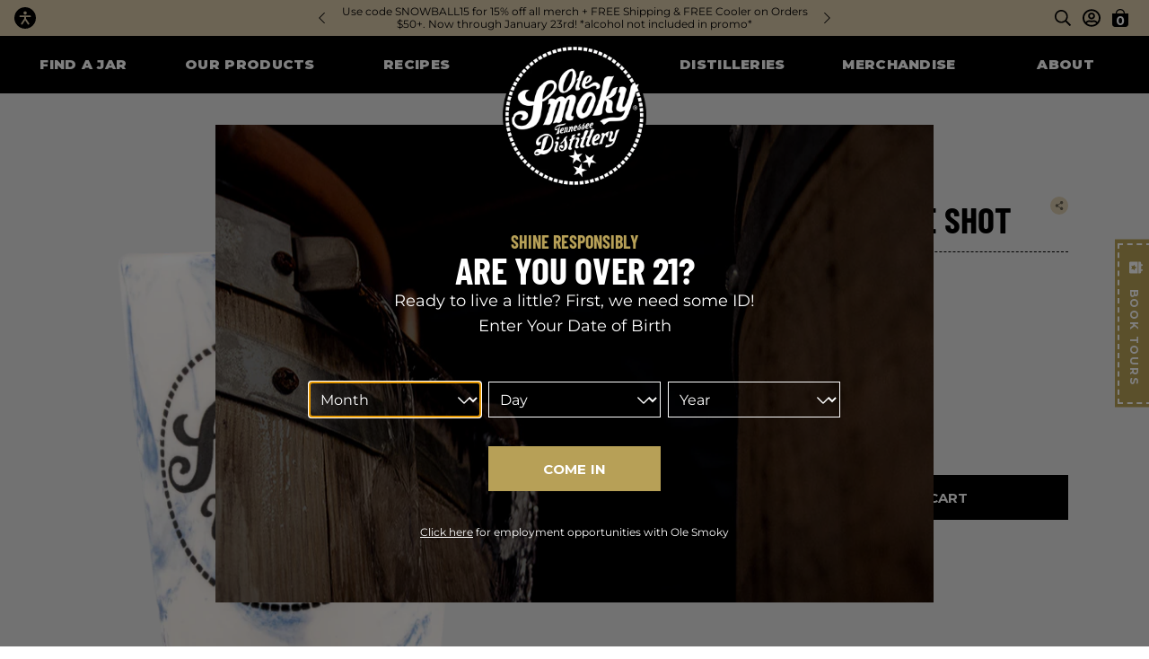

--- FILE ---
content_type: text/html; charset=utf-8
request_url: https://olesmoky.com/collections/shot-glasses/products/whiskey-blue-marble-shot
body_size: 37741
content:
<!doctype html>
<html lang="en">
  <head>
    <!-- Google Tag Manager -->
    <script>
      (function(w,d,s,l,i){w[l]=w[l]||[];w[l].push({'gtm.start': new Date().getTime(),event:'gtm.js'});var f=d.getElementsByTagName(s)[0],j=d.createElement(s),dl=l!='dataLayer'?'&l='+l:'';j.async=true;j.src='https://www.googletagmanager.com/gtm.js?id='+i+dl;f.parentNode.insertBefore(j,f);})(window,document,'script','dataLayer','GTM-KLNXTJ9');
    </script>
    <!-- End Google Tag Manager -->

    <title>WHISKEY BLUE MARBLE SHOT | Ole Smoky</title>
    <meta charset="utf-8">
    <meta http-equiv="X-UA-Compatible" content="IE=edge,chrome=1">
    <meta name="description" content="Dimensions: 2&quot; x 2.5&quot; Dishwasher Safe  ">
    <meta name="theme-color" content="#000000">
    <link rel="canonical" href="https://olesmoky.com/products/whiskey-blue-marble-shot">
    <link
      rel="shortcut icon"
      href="//olesmoky.com/cdn/shop/files/OSGT_logo_32x32.png?v=1613171059"
      type="image/png">
    <meta name="viewport" content="width=device-width,initial-scale=1,shrink-to-fit=no">

    <script>
      var moonshineApi = 'https://api.olesmoky.com'; //``
      var moonshineRecaptchaSiteKey = `6LfaaKwcAAAAAKA_cozC1lBk7DvgVucS97WeS-MY`;
      var moonshineGoogleMapsApiKey = `AIzaSyAGB0SYA_jDGZG27djpOQARlZJqw6X8ZoA`;
    </script>

    <script defer src="//olesmoky.com/cdn/shop/t/10/assets/application.js?v=75333788291584908081744110560"></script>

    <script>window.performance && window.performance.mark && window.performance.mark('shopify.content_for_header.start');</script><meta name="facebook-domain-verification" content="0cyf2xf76awkb3bo6os4dvi7bnzu3z">
<meta id="shopify-digital-wallet" name="shopify-digital-wallet" content="/1613234242/digital_wallets/dialog">
<meta name="shopify-checkout-api-token" content="1c923e52d0555d841e7b2762f67b6bc5">
<link rel="alternate" type="application/json+oembed" href="https://olesmoky.com/products/whiskey-blue-marble-shot.oembed">
<script async="async" src="/checkouts/internal/preloads.js?locale=en-US"></script>
<link rel="preconnect" href="https://shop.app" crossorigin="anonymous">
<script async="async" src="https://shop.app/checkouts/internal/preloads.js?locale=en-US&shop_id=1613234242" crossorigin="anonymous"></script>
<script id="apple-pay-shop-capabilities" type="application/json">{"shopId":1613234242,"countryCode":"US","currencyCode":"USD","merchantCapabilities":["supports3DS"],"merchantId":"gid:\/\/shopify\/Shop\/1613234242","merchantName":"Ole Smoky Distillery","requiredBillingContactFields":["postalAddress","email"],"requiredShippingContactFields":["postalAddress","email"],"shippingType":"shipping","supportedNetworks":["visa","masterCard","amex","discover","elo","jcb"],"total":{"type":"pending","label":"Ole Smoky Distillery","amount":"1.00"},"shopifyPaymentsEnabled":true,"supportsSubscriptions":true}</script>
<script id="shopify-features" type="application/json">{"accessToken":"1c923e52d0555d841e7b2762f67b6bc5","betas":["rich-media-storefront-analytics"],"domain":"olesmoky.com","predictiveSearch":true,"shopId":1613234242,"locale":"en"}</script>
<script>var Shopify = Shopify || {};
Shopify.shop = "ole-smoky.myshopify.com";
Shopify.locale = "en";
Shopify.currency = {"active":"USD","rate":"1.0"};
Shopify.country = "US";
Shopify.theme = {"name":"ole-smoky-shopify\/production","id":139314823399,"schema_name":"Themekit template theme","schema_version":"1.0.0","theme_store_id":null,"role":"main"};
Shopify.theme.handle = "null";
Shopify.theme.style = {"id":null,"handle":null};
Shopify.cdnHost = "olesmoky.com/cdn";
Shopify.routes = Shopify.routes || {};
Shopify.routes.root = "/";</script>
<script type="module">!function(o){(o.Shopify=o.Shopify||{}).modules=!0}(window);</script>
<script>!function(o){function n(){var o=[];function n(){o.push(Array.prototype.slice.apply(arguments))}return n.q=o,n}var t=o.Shopify=o.Shopify||{};t.loadFeatures=n(),t.autoloadFeatures=n()}(window);</script>
<script>
  window.ShopifyPay = window.ShopifyPay || {};
  window.ShopifyPay.apiHost = "shop.app\/pay";
  window.ShopifyPay.redirectState = null;
</script>
<script id="shop-js-analytics" type="application/json">{"pageType":"product"}</script>
<script defer="defer" async type="module" src="//olesmoky.com/cdn/shopifycloud/shop-js/modules/v2/client.init-shop-cart-sync_BdyHc3Nr.en.esm.js"></script>
<script defer="defer" async type="module" src="//olesmoky.com/cdn/shopifycloud/shop-js/modules/v2/chunk.common_Daul8nwZ.esm.js"></script>
<script type="module">
  await import("//olesmoky.com/cdn/shopifycloud/shop-js/modules/v2/client.init-shop-cart-sync_BdyHc3Nr.en.esm.js");
await import("//olesmoky.com/cdn/shopifycloud/shop-js/modules/v2/chunk.common_Daul8nwZ.esm.js");

  window.Shopify.SignInWithShop?.initShopCartSync?.({"fedCMEnabled":true,"windoidEnabled":true});

</script>
<script>
  window.Shopify = window.Shopify || {};
  if (!window.Shopify.featureAssets) window.Shopify.featureAssets = {};
  window.Shopify.featureAssets['shop-js'] = {"shop-cart-sync":["modules/v2/client.shop-cart-sync_QYOiDySF.en.esm.js","modules/v2/chunk.common_Daul8nwZ.esm.js"],"init-fed-cm":["modules/v2/client.init-fed-cm_DchLp9rc.en.esm.js","modules/v2/chunk.common_Daul8nwZ.esm.js"],"shop-button":["modules/v2/client.shop-button_OV7bAJc5.en.esm.js","modules/v2/chunk.common_Daul8nwZ.esm.js"],"init-windoid":["modules/v2/client.init-windoid_DwxFKQ8e.en.esm.js","modules/v2/chunk.common_Daul8nwZ.esm.js"],"shop-cash-offers":["modules/v2/client.shop-cash-offers_DWtL6Bq3.en.esm.js","modules/v2/chunk.common_Daul8nwZ.esm.js","modules/v2/chunk.modal_CQq8HTM6.esm.js"],"shop-toast-manager":["modules/v2/client.shop-toast-manager_CX9r1SjA.en.esm.js","modules/v2/chunk.common_Daul8nwZ.esm.js"],"init-shop-email-lookup-coordinator":["modules/v2/client.init-shop-email-lookup-coordinator_UhKnw74l.en.esm.js","modules/v2/chunk.common_Daul8nwZ.esm.js"],"pay-button":["modules/v2/client.pay-button_DzxNnLDY.en.esm.js","modules/v2/chunk.common_Daul8nwZ.esm.js"],"avatar":["modules/v2/client.avatar_BTnouDA3.en.esm.js"],"init-shop-cart-sync":["modules/v2/client.init-shop-cart-sync_BdyHc3Nr.en.esm.js","modules/v2/chunk.common_Daul8nwZ.esm.js"],"shop-login-button":["modules/v2/client.shop-login-button_D8B466_1.en.esm.js","modules/v2/chunk.common_Daul8nwZ.esm.js","modules/v2/chunk.modal_CQq8HTM6.esm.js"],"init-customer-accounts-sign-up":["modules/v2/client.init-customer-accounts-sign-up_C8fpPm4i.en.esm.js","modules/v2/client.shop-login-button_D8B466_1.en.esm.js","modules/v2/chunk.common_Daul8nwZ.esm.js","modules/v2/chunk.modal_CQq8HTM6.esm.js"],"init-shop-for-new-customer-accounts":["modules/v2/client.init-shop-for-new-customer-accounts_CVTO0Ztu.en.esm.js","modules/v2/client.shop-login-button_D8B466_1.en.esm.js","modules/v2/chunk.common_Daul8nwZ.esm.js","modules/v2/chunk.modal_CQq8HTM6.esm.js"],"init-customer-accounts":["modules/v2/client.init-customer-accounts_dRgKMfrE.en.esm.js","modules/v2/client.shop-login-button_D8B466_1.en.esm.js","modules/v2/chunk.common_Daul8nwZ.esm.js","modules/v2/chunk.modal_CQq8HTM6.esm.js"],"shop-follow-button":["modules/v2/client.shop-follow-button_CkZpjEct.en.esm.js","modules/v2/chunk.common_Daul8nwZ.esm.js","modules/v2/chunk.modal_CQq8HTM6.esm.js"],"lead-capture":["modules/v2/client.lead-capture_BntHBhfp.en.esm.js","modules/v2/chunk.common_Daul8nwZ.esm.js","modules/v2/chunk.modal_CQq8HTM6.esm.js"],"checkout-modal":["modules/v2/client.checkout-modal_CfxcYbTm.en.esm.js","modules/v2/chunk.common_Daul8nwZ.esm.js","modules/v2/chunk.modal_CQq8HTM6.esm.js"],"shop-login":["modules/v2/client.shop-login_Da4GZ2H6.en.esm.js","modules/v2/chunk.common_Daul8nwZ.esm.js","modules/v2/chunk.modal_CQq8HTM6.esm.js"],"payment-terms":["modules/v2/client.payment-terms_MV4M3zvL.en.esm.js","modules/v2/chunk.common_Daul8nwZ.esm.js","modules/v2/chunk.modal_CQq8HTM6.esm.js"]};
</script>
<script>(function() {
  var isLoaded = false;
  function asyncLoad() {
    if (isLoaded) return;
    isLoaded = true;
    var urls = ["https:\/\/cdn.eggflow.com\/v1\/en_US\/adcoffee.js?init=5b995ce865be2\u0026track=PageView\u0026app=smartpop\u0026shop=ole-smoky.myshopify.com","https:\/\/chimpstatic.com\/mcjs-connected\/js\/users\/7cd11aaecdfddc98b983a3cf7\/f7f09213094f713c54c3692ee.js?shop=ole-smoky.myshopify.com","https:\/\/cdn.506.io\/eg\/script.js?shop=ole-smoky.myshopify.com","https:\/\/discount.orichi.info\/Content\/front.min.js?shop=ole-smoky.myshopify.com","https:\/\/cdn.tabarn.app\/cdn\/automatic-discount\/automatic-discount-v2.min.js?shop=ole-smoky.myshopify.com","https:\/\/str.rise-ai.com\/?shop=ole-smoky.myshopify.com","https:\/\/strn.rise-ai.com\/?shop=ole-smoky.myshopify.com"];
    for (var i = 0; i < urls.length; i++) {
      var s = document.createElement('script');
      s.type = 'text/javascript';
      s.async = true;
      s.src = urls[i];
      var x = document.getElementsByTagName('script')[0];
      x.parentNode.insertBefore(s, x);
    }
  };
  if(window.attachEvent) {
    window.attachEvent('onload', asyncLoad);
  } else {
    window.addEventListener('load', asyncLoad, false);
  }
})();</script>
<script id="__st">var __st={"a":1613234242,"offset":-18000,"reqid":"a7daf95d-d11f-4f13-9ede-f1a123a058a4-1768974323","pageurl":"olesmoky.com\/collections\/shot-glasses\/products\/whiskey-blue-marble-shot","u":"c61ab8dc6bd8","p":"product","rtyp":"product","rid":8025632800999};</script>
<script>window.ShopifyPaypalV4VisibilityTracking = true;</script>
<script id="captcha-bootstrap">!function(){'use strict';const t='contact',e='account',n='new_comment',o=[[t,t],['blogs',n],['comments',n],[t,'customer']],c=[[e,'customer_login'],[e,'guest_login'],[e,'recover_customer_password'],[e,'create_customer']],r=t=>t.map((([t,e])=>`form[action*='/${t}']:not([data-nocaptcha='true']) input[name='form_type'][value='${e}']`)).join(','),a=t=>()=>t?[...document.querySelectorAll(t)].map((t=>t.form)):[];function s(){const t=[...o],e=r(t);return a(e)}const i='password',u='form_key',d=['recaptcha-v3-token','g-recaptcha-response','h-captcha-response',i],f=()=>{try{return window.sessionStorage}catch{return}},m='__shopify_v',_=t=>t.elements[u];function p(t,e,n=!1){try{const o=window.sessionStorage,c=JSON.parse(o.getItem(e)),{data:r}=function(t){const{data:e,action:n}=t;return t[m]||n?{data:e,action:n}:{data:t,action:n}}(c);for(const[e,n]of Object.entries(r))t.elements[e]&&(t.elements[e].value=n);n&&o.removeItem(e)}catch(o){console.error('form repopulation failed',{error:o})}}const l='form_type',E='cptcha';function T(t){t.dataset[E]=!0}const w=window,h=w.document,L='Shopify',v='ce_forms',y='captcha';let A=!1;((t,e)=>{const n=(g='f06e6c50-85a8-45c8-87d0-21a2b65856fe',I='https://cdn.shopify.com/shopifycloud/storefront-forms-hcaptcha/ce_storefront_forms_captcha_hcaptcha.v1.5.2.iife.js',D={infoText:'Protected by hCaptcha',privacyText:'Privacy',termsText:'Terms'},(t,e,n)=>{const o=w[L][v],c=o.bindForm;if(c)return c(t,g,e,D).then(n);var r;o.q.push([[t,g,e,D],n]),r=I,A||(h.body.append(Object.assign(h.createElement('script'),{id:'captcha-provider',async:!0,src:r})),A=!0)});var g,I,D;w[L]=w[L]||{},w[L][v]=w[L][v]||{},w[L][v].q=[],w[L][y]=w[L][y]||{},w[L][y].protect=function(t,e){n(t,void 0,e),T(t)},Object.freeze(w[L][y]),function(t,e,n,w,h,L){const[v,y,A,g]=function(t,e,n){const i=e?o:[],u=t?c:[],d=[...i,...u],f=r(d),m=r(i),_=r(d.filter((([t,e])=>n.includes(e))));return[a(f),a(m),a(_),s()]}(w,h,L),I=t=>{const e=t.target;return e instanceof HTMLFormElement?e:e&&e.form},D=t=>v().includes(t);t.addEventListener('submit',(t=>{const e=I(t);if(!e)return;const n=D(e)&&!e.dataset.hcaptchaBound&&!e.dataset.recaptchaBound,o=_(e),c=g().includes(e)&&(!o||!o.value);(n||c)&&t.preventDefault(),c&&!n&&(function(t){try{if(!f())return;!function(t){const e=f();if(!e)return;const n=_(t);if(!n)return;const o=n.value;o&&e.removeItem(o)}(t);const e=Array.from(Array(32),(()=>Math.random().toString(36)[2])).join('');!function(t,e){_(t)||t.append(Object.assign(document.createElement('input'),{type:'hidden',name:u})),t.elements[u].value=e}(t,e),function(t,e){const n=f();if(!n)return;const o=[...t.querySelectorAll(`input[type='${i}']`)].map((({name:t})=>t)),c=[...d,...o],r={};for(const[a,s]of new FormData(t).entries())c.includes(a)||(r[a]=s);n.setItem(e,JSON.stringify({[m]:1,action:t.action,data:r}))}(t,e)}catch(e){console.error('failed to persist form',e)}}(e),e.submit())}));const S=(t,e)=>{t&&!t.dataset[E]&&(n(t,e.some((e=>e===t))),T(t))};for(const o of['focusin','change'])t.addEventListener(o,(t=>{const e=I(t);D(e)&&S(e,y())}));const B=e.get('form_key'),M=e.get(l),P=B&&M;t.addEventListener('DOMContentLoaded',(()=>{const t=y();if(P)for(const e of t)e.elements[l].value===M&&p(e,B);[...new Set([...A(),...v().filter((t=>'true'===t.dataset.shopifyCaptcha))])].forEach((e=>S(e,t)))}))}(h,new URLSearchParams(w.location.search),n,t,e,['guest_login'])})(!0,!0)}();</script>
<script integrity="sha256-4kQ18oKyAcykRKYeNunJcIwy7WH5gtpwJnB7kiuLZ1E=" data-source-attribution="shopify.loadfeatures" defer="defer" src="//olesmoky.com/cdn/shopifycloud/storefront/assets/storefront/load_feature-a0a9edcb.js" crossorigin="anonymous"></script>
<script crossorigin="anonymous" defer="defer" src="//olesmoky.com/cdn/shopifycloud/storefront/assets/shopify_pay/storefront-65b4c6d7.js?v=20250812"></script>
<script data-source-attribution="shopify.dynamic_checkout.dynamic.init">var Shopify=Shopify||{};Shopify.PaymentButton=Shopify.PaymentButton||{isStorefrontPortableWallets:!0,init:function(){window.Shopify.PaymentButton.init=function(){};var t=document.createElement("script");t.src="https://olesmoky.com/cdn/shopifycloud/portable-wallets/latest/portable-wallets.en.js",t.type="module",document.head.appendChild(t)}};
</script>
<script data-source-attribution="shopify.dynamic_checkout.buyer_consent">
  function portableWalletsHideBuyerConsent(e){var t=document.getElementById("shopify-buyer-consent"),n=document.getElementById("shopify-subscription-policy-button");t&&n&&(t.classList.add("hidden"),t.setAttribute("aria-hidden","true"),n.removeEventListener("click",e))}function portableWalletsShowBuyerConsent(e){var t=document.getElementById("shopify-buyer-consent"),n=document.getElementById("shopify-subscription-policy-button");t&&n&&(t.classList.remove("hidden"),t.removeAttribute("aria-hidden"),n.addEventListener("click",e))}window.Shopify?.PaymentButton&&(window.Shopify.PaymentButton.hideBuyerConsent=portableWalletsHideBuyerConsent,window.Shopify.PaymentButton.showBuyerConsent=portableWalletsShowBuyerConsent);
</script>
<script data-source-attribution="shopify.dynamic_checkout.cart.bootstrap">document.addEventListener("DOMContentLoaded",(function(){function t(){return document.querySelector("shopify-accelerated-checkout-cart, shopify-accelerated-checkout")}if(t())Shopify.PaymentButton.init();else{new MutationObserver((function(e,n){t()&&(Shopify.PaymentButton.init(),n.disconnect())})).observe(document.body,{childList:!0,subtree:!0})}}));
</script>
<link id="shopify-accelerated-checkout-styles" rel="stylesheet" media="screen" href="https://olesmoky.com/cdn/shopifycloud/portable-wallets/latest/accelerated-checkout-backwards-compat.css" crossorigin="anonymous">
<style id="shopify-accelerated-checkout-cart">
        #shopify-buyer-consent {
  margin-top: 1em;
  display: inline-block;
  width: 100%;
}

#shopify-buyer-consent.hidden {
  display: none;
}

#shopify-subscription-policy-button {
  background: none;
  border: none;
  padding: 0;
  text-decoration: underline;
  font-size: inherit;
  cursor: pointer;
}

#shopify-subscription-policy-button::before {
  box-shadow: none;
}

      </style>

<script>window.performance && window.performance.mark && window.performance.mark('shopify.content_for_header.end');</script>

    <link href="//olesmoky.com/cdn/shop/t/10/assets/style-base.css?v=49306482513494818111757697835" rel="stylesheet" type="text/css" media="all" />
    <link href="//olesmoky.com/cdn/shop/t/10/assets/slick.css?v=25294205960438954861737557525" rel="stylesheet" type="text/css" media="all" />
    <link href="//olesmoky.com/cdn/shop/t/10/assets/slick-theme.css?v=7000493276847617441737557525" rel="stylesheet" type="text/css" media="all" />

    <script src="//olesmoky.com/cdn/shop/t/10/assets/jquery-3.6.0.min.js?v=8324501383853434791707937262" type="text/javascript"></script>
    <link href="//olesmoky.com/cdn/shop/t/10/assets/jquery-ui.css?v=34604502726819907091707937263" rel="stylesheet" type="text/css" media="all" />
    <script src="//olesmoky.com/cdn/shop/t/10/assets/jquery-ui.min.js?v=108154903817531257231707937263" type="text/javascript"></script>

    <script src="https://sdk.liquidcloud.app/liquid-sdk.js"></script>
    <script src="https://zaraz.olesmoky.com/cdn-cgi/zaraz/i.js"></script>
    <script defer src="https://cdn.jsdelivr.net/npm/@alpinejs/mask@3.x.x/dist/cdn.min.js"></script>
    <script defer src="https://cdn.jsdelivr.net/npm/@alpinejs/focus@3.x.x/dist/cdn.min.js"></script>
    <script defer src="https://cdn.jsdelivr.net/npm/alpinejs@3.x.x/dist/cdn.min.js"></script>
    <script defer id="cookieyes" type="text/javascript" src="https://cdn-cookieyes.com/client_data/424496514dc31c755db75c74/script.js"></script>
    <script src="//olesmoky.com/cdn/shop/t/10/assets/global.js?v=127209185768032114071741693823" type="text/javascript"></script>

    <script defer>

  /**
   * IMPORTANT!
   * Do not edit this file. Any changes made could be overwritten by at
   * any time. If you need assistance, please reach out to us at support@gist-apps.com.
   */

  if (typeof(GIST) == 'undefined') {
    window.GIST = GIST = {};
  }
  if (typeof(GIST.f) == 'undefined') {
    GIST.f = {};
  }


</script>


<script type="text/javascript" src="https://cdn.giftcardpro.app/build/storefront/storefront.js" defer></script>
<link rel="stylesheet" type="text/css" href="https://cdn.giftcardpro.app/build/storefront/storefront.css">


  	
  <!-- BEGIN app block: shopify://apps/instafeed/blocks/head-block/c447db20-095d-4a10-9725-b5977662c9d5 --><link rel="preconnect" href="https://cdn.nfcube.com/">
<link rel="preconnect" href="https://scontent.cdninstagram.com/">


  <script>
    document.addEventListener('DOMContentLoaded', function () {
      let instafeedScript = document.createElement('script');

      
        instafeedScript.src = 'https://storage.nfcube.com/instafeed-ce106f31604ab3c6f8cede432ef6d652.js';
      

      document.body.appendChild(instafeedScript);
    });
  </script>





<!-- END app block --><!-- BEGIN app block: shopify://apps/klaviyo-email-marketing-sms/blocks/klaviyo-onsite-embed/2632fe16-c075-4321-a88b-50b567f42507 -->












  <script async src="https://static.klaviyo.com/onsite/js/X329Tj/klaviyo.js?company_id=X329Tj"></script>
  <script>!function(){if(!window.klaviyo){window._klOnsite=window._klOnsite||[];try{window.klaviyo=new Proxy({},{get:function(n,i){return"push"===i?function(){var n;(n=window._klOnsite).push.apply(n,arguments)}:function(){for(var n=arguments.length,o=new Array(n),w=0;w<n;w++)o[w]=arguments[w];var t="function"==typeof o[o.length-1]?o.pop():void 0,e=new Promise((function(n){window._klOnsite.push([i].concat(o,[function(i){t&&t(i),n(i)}]))}));return e}}})}catch(n){window.klaviyo=window.klaviyo||[],window.klaviyo.push=function(){var n;(n=window._klOnsite).push.apply(n,arguments)}}}}();</script>

  
    <script id="viewed_product">
      if (item == null) {
        var _learnq = _learnq || [];

        var MetafieldReviews = null
        var MetafieldYotpoRating = null
        var MetafieldYotpoCount = null
        var MetafieldLooxRating = null
        var MetafieldLooxCount = null
        var okendoProduct = null
        var okendoProductReviewCount = null
        var okendoProductReviewAverageValue = null
        try {
          // The following fields are used for Customer Hub recently viewed in order to add reviews.
          // This information is not part of __kla_viewed. Instead, it is part of __kla_viewed_reviewed_items
          MetafieldReviews = {};
          MetafieldYotpoRating = null
          MetafieldYotpoCount = null
          MetafieldLooxRating = null
          MetafieldLooxCount = null

          okendoProduct = null
          // If the okendo metafield is not legacy, it will error, which then requires the new json formatted data
          if (okendoProduct && 'error' in okendoProduct) {
            okendoProduct = null
          }
          okendoProductReviewCount = okendoProduct ? okendoProduct.reviewCount : null
          okendoProductReviewAverageValue = okendoProduct ? okendoProduct.reviewAverageValue : null
        } catch (error) {
          console.error('Error in Klaviyo onsite reviews tracking:', error);
        }

        var item = {
          Name: "WHISKEY BLUE MARBLE SHOT",
          ProductID: 8025632800999,
          Categories: ["Merchandise","Shot Glasses"],
          ImageURL: "https://olesmoky.com/cdn/shop/products/WMARBLESHOT-BLUE_grande.png?v=1658337227",
          URL: "https://olesmoky.com/products/whiskey-blue-marble-shot",
          Brand: "Ole Smoky Moonshine",
          Price: "$7.99",
          Value: "7.99",
          CompareAtPrice: "$0.00"
        };
        _learnq.push(['track', 'Viewed Product', item]);
        _learnq.push(['trackViewedItem', {
          Title: item.Name,
          ItemId: item.ProductID,
          Categories: item.Categories,
          ImageUrl: item.ImageURL,
          Url: item.URL,
          Metadata: {
            Brand: item.Brand,
            Price: item.Price,
            Value: item.Value,
            CompareAtPrice: item.CompareAtPrice
          },
          metafields:{
            reviews: MetafieldReviews,
            yotpo:{
              rating: MetafieldYotpoRating,
              count: MetafieldYotpoCount,
            },
            loox:{
              rating: MetafieldLooxRating,
              count: MetafieldLooxCount,
            },
            okendo: {
              rating: okendoProductReviewAverageValue,
              count: okendoProductReviewCount,
            }
          }
        }]);
      }
    </script>
  




  <script>
    window.klaviyoReviewsProductDesignMode = false
  </script>







<!-- END app block --><meta property="og:image" content="https://cdn.shopify.com/s/files/1/0016/1323/4242/products/WMARBLESHOT-BLUE.png?v=1658337227" />
<meta property="og:image:secure_url" content="https://cdn.shopify.com/s/files/1/0016/1323/4242/products/WMARBLESHOT-BLUE.png?v=1658337227" />
<meta property="og:image:width" content="1500" />
<meta property="og:image:height" content="1500" />
<link href="https://monorail-edge.shopifysvc.com" rel="dns-prefetch">
<script>(function(){if ("sendBeacon" in navigator && "performance" in window) {try {var session_token_from_headers = performance.getEntriesByType('navigation')[0].serverTiming.find(x => x.name == '_s').description;} catch {var session_token_from_headers = undefined;}var session_cookie_matches = document.cookie.match(/_shopify_s=([^;]*)/);var session_token_from_cookie = session_cookie_matches && session_cookie_matches.length === 2 ? session_cookie_matches[1] : "";var session_token = session_token_from_headers || session_token_from_cookie || "";function handle_abandonment_event(e) {var entries = performance.getEntries().filter(function(entry) {return /monorail-edge.shopifysvc.com/.test(entry.name);});if (!window.abandonment_tracked && entries.length === 0) {window.abandonment_tracked = true;var currentMs = Date.now();var navigation_start = performance.timing.navigationStart;var payload = {shop_id: 1613234242,url: window.location.href,navigation_start,duration: currentMs - navigation_start,session_token,page_type: "product"};window.navigator.sendBeacon("https://monorail-edge.shopifysvc.com/v1/produce", JSON.stringify({schema_id: "online_store_buyer_site_abandonment/1.1",payload: payload,metadata: {event_created_at_ms: currentMs,event_sent_at_ms: currentMs}}));}}window.addEventListener('pagehide', handle_abandonment_event);}}());</script>
<script id="web-pixels-manager-setup">(function e(e,d,r,n,o){if(void 0===o&&(o={}),!Boolean(null===(a=null===(i=window.Shopify)||void 0===i?void 0:i.analytics)||void 0===a?void 0:a.replayQueue)){var i,a;window.Shopify=window.Shopify||{};var t=window.Shopify;t.analytics=t.analytics||{};var s=t.analytics;s.replayQueue=[],s.publish=function(e,d,r){return s.replayQueue.push([e,d,r]),!0};try{self.performance.mark("wpm:start")}catch(e){}var l=function(){var e={modern:/Edge?\/(1{2}[4-9]|1[2-9]\d|[2-9]\d{2}|\d{4,})\.\d+(\.\d+|)|Firefox\/(1{2}[4-9]|1[2-9]\d|[2-9]\d{2}|\d{4,})\.\d+(\.\d+|)|Chrom(ium|e)\/(9{2}|\d{3,})\.\d+(\.\d+|)|(Maci|X1{2}).+ Version\/(15\.\d+|(1[6-9]|[2-9]\d|\d{3,})\.\d+)([,.]\d+|)( \(\w+\)|)( Mobile\/\w+|) Safari\/|Chrome.+OPR\/(9{2}|\d{3,})\.\d+\.\d+|(CPU[ +]OS|iPhone[ +]OS|CPU[ +]iPhone|CPU IPhone OS|CPU iPad OS)[ +]+(15[._]\d+|(1[6-9]|[2-9]\d|\d{3,})[._]\d+)([._]\d+|)|Android:?[ /-](13[3-9]|1[4-9]\d|[2-9]\d{2}|\d{4,})(\.\d+|)(\.\d+|)|Android.+Firefox\/(13[5-9]|1[4-9]\d|[2-9]\d{2}|\d{4,})\.\d+(\.\d+|)|Android.+Chrom(ium|e)\/(13[3-9]|1[4-9]\d|[2-9]\d{2}|\d{4,})\.\d+(\.\d+|)|SamsungBrowser\/([2-9]\d|\d{3,})\.\d+/,legacy:/Edge?\/(1[6-9]|[2-9]\d|\d{3,})\.\d+(\.\d+|)|Firefox\/(5[4-9]|[6-9]\d|\d{3,})\.\d+(\.\d+|)|Chrom(ium|e)\/(5[1-9]|[6-9]\d|\d{3,})\.\d+(\.\d+|)([\d.]+$|.*Safari\/(?![\d.]+ Edge\/[\d.]+$))|(Maci|X1{2}).+ Version\/(10\.\d+|(1[1-9]|[2-9]\d|\d{3,})\.\d+)([,.]\d+|)( \(\w+\)|)( Mobile\/\w+|) Safari\/|Chrome.+OPR\/(3[89]|[4-9]\d|\d{3,})\.\d+\.\d+|(CPU[ +]OS|iPhone[ +]OS|CPU[ +]iPhone|CPU IPhone OS|CPU iPad OS)[ +]+(10[._]\d+|(1[1-9]|[2-9]\d|\d{3,})[._]\d+)([._]\d+|)|Android:?[ /-](13[3-9]|1[4-9]\d|[2-9]\d{2}|\d{4,})(\.\d+|)(\.\d+|)|Mobile Safari.+OPR\/([89]\d|\d{3,})\.\d+\.\d+|Android.+Firefox\/(13[5-9]|1[4-9]\d|[2-9]\d{2}|\d{4,})\.\d+(\.\d+|)|Android.+Chrom(ium|e)\/(13[3-9]|1[4-9]\d|[2-9]\d{2}|\d{4,})\.\d+(\.\d+|)|Android.+(UC? ?Browser|UCWEB|U3)[ /]?(15\.([5-9]|\d{2,})|(1[6-9]|[2-9]\d|\d{3,})\.\d+)\.\d+|SamsungBrowser\/(5\.\d+|([6-9]|\d{2,})\.\d+)|Android.+MQ{2}Browser\/(14(\.(9|\d{2,})|)|(1[5-9]|[2-9]\d|\d{3,})(\.\d+|))(\.\d+|)|K[Aa][Ii]OS\/(3\.\d+|([4-9]|\d{2,})\.\d+)(\.\d+|)/},d=e.modern,r=e.legacy,n=navigator.userAgent;return n.match(d)?"modern":n.match(r)?"legacy":"unknown"}(),u="modern"===l?"modern":"legacy",c=(null!=n?n:{modern:"",legacy:""})[u],f=function(e){return[e.baseUrl,"/wpm","/b",e.hashVersion,"modern"===e.buildTarget?"m":"l",".js"].join("")}({baseUrl:d,hashVersion:r,buildTarget:u}),m=function(e){var d=e.version,r=e.bundleTarget,n=e.surface,o=e.pageUrl,i=e.monorailEndpoint;return{emit:function(e){var a=e.status,t=e.errorMsg,s=(new Date).getTime(),l=JSON.stringify({metadata:{event_sent_at_ms:s},events:[{schema_id:"web_pixels_manager_load/3.1",payload:{version:d,bundle_target:r,page_url:o,status:a,surface:n,error_msg:t},metadata:{event_created_at_ms:s}}]});if(!i)return console&&console.warn&&console.warn("[Web Pixels Manager] No Monorail endpoint provided, skipping logging."),!1;try{return self.navigator.sendBeacon.bind(self.navigator)(i,l)}catch(e){}var u=new XMLHttpRequest;try{return u.open("POST",i,!0),u.setRequestHeader("Content-Type","text/plain"),u.send(l),!0}catch(e){return console&&console.warn&&console.warn("[Web Pixels Manager] Got an unhandled error while logging to Monorail."),!1}}}}({version:r,bundleTarget:l,surface:e.surface,pageUrl:self.location.href,monorailEndpoint:e.monorailEndpoint});try{o.browserTarget=l,function(e){var d=e.src,r=e.async,n=void 0===r||r,o=e.onload,i=e.onerror,a=e.sri,t=e.scriptDataAttributes,s=void 0===t?{}:t,l=document.createElement("script"),u=document.querySelector("head"),c=document.querySelector("body");if(l.async=n,l.src=d,a&&(l.integrity=a,l.crossOrigin="anonymous"),s)for(var f in s)if(Object.prototype.hasOwnProperty.call(s,f))try{l.dataset[f]=s[f]}catch(e){}if(o&&l.addEventListener("load",o),i&&l.addEventListener("error",i),u)u.appendChild(l);else{if(!c)throw new Error("Did not find a head or body element to append the script");c.appendChild(l)}}({src:f,async:!0,onload:function(){if(!function(){var e,d;return Boolean(null===(d=null===(e=window.Shopify)||void 0===e?void 0:e.analytics)||void 0===d?void 0:d.initialized)}()){var d=window.webPixelsManager.init(e)||void 0;if(d){var r=window.Shopify.analytics;r.replayQueue.forEach((function(e){var r=e[0],n=e[1],o=e[2];d.publishCustomEvent(r,n,o)})),r.replayQueue=[],r.publish=d.publishCustomEvent,r.visitor=d.visitor,r.initialized=!0}}},onerror:function(){return m.emit({status:"failed",errorMsg:"".concat(f," has failed to load")})},sri:function(e){var d=/^sha384-[A-Za-z0-9+/=]+$/;return"string"==typeof e&&d.test(e)}(c)?c:"",scriptDataAttributes:o}),m.emit({status:"loading"})}catch(e){m.emit({status:"failed",errorMsg:(null==e?void 0:e.message)||"Unknown error"})}}})({shopId: 1613234242,storefrontBaseUrl: "https://olesmoky.com",extensionsBaseUrl: "https://extensions.shopifycdn.com/cdn/shopifycloud/web-pixels-manager",monorailEndpoint: "https://monorail-edge.shopifysvc.com/unstable/produce_batch",surface: "storefront-renderer",enabledBetaFlags: ["2dca8a86"],webPixelsConfigList: [{"id":"1552154855","configuration":"{\"accountID\":\"X329Tj\",\"webPixelConfig\":\"eyJlbmFibGVBZGRlZFRvQ2FydEV2ZW50cyI6IHRydWV9\"}","eventPayloadVersion":"v1","runtimeContext":"STRICT","scriptVersion":"524f6c1ee37bacdca7657a665bdca589","type":"APP","apiClientId":123074,"privacyPurposes":["ANALYTICS","MARKETING"],"dataSharingAdjustments":{"protectedCustomerApprovalScopes":["read_customer_address","read_customer_email","read_customer_name","read_customer_personal_data","read_customer_phone"]}},{"id":"769589479","configuration":"{\"pixel_id\":\"993108529591941\",\"pixel_type\":\"facebook_pixel\"}","eventPayloadVersion":"v1","runtimeContext":"OPEN","scriptVersion":"ca16bc87fe92b6042fbaa3acc2fbdaa6","type":"APP","apiClientId":2329312,"privacyPurposes":["ANALYTICS","MARKETING","SALE_OF_DATA"],"dataSharingAdjustments":{"protectedCustomerApprovalScopes":["read_customer_address","read_customer_email","read_customer_name","read_customer_personal_data","read_customer_phone"]}},{"id":"411205863","configuration":"{\"config\":\"{\\\"pixel_id\\\":\\\"G-LP2B9LCTM9\\\",\\\"gtag_events\\\":[{\\\"type\\\":\\\"begin_checkout\\\",\\\"action_label\\\":\\\"G-LP2B9LCTM9\\\"},{\\\"type\\\":\\\"search\\\",\\\"action_label\\\":\\\"G-LP2B9LCTM9\\\"},{\\\"type\\\":\\\"view_item\\\",\\\"action_label\\\":\\\"G-LP2B9LCTM9\\\"},{\\\"type\\\":\\\"purchase\\\",\\\"action_label\\\":\\\"G-LP2B9LCTM9\\\"},{\\\"type\\\":\\\"page_view\\\",\\\"action_label\\\":\\\"G-LP2B9LCTM9\\\"},{\\\"type\\\":\\\"add_payment_info\\\",\\\"action_label\\\":\\\"G-LP2B9LCTM9\\\"},{\\\"type\\\":\\\"add_to_cart\\\",\\\"action_label\\\":\\\"G-LP2B9LCTM9\\\"}],\\\"enable_monitoring_mode\\\":false}\"}","eventPayloadVersion":"v1","runtimeContext":"OPEN","scriptVersion":"b2a88bafab3e21179ed38636efcd8a93","type":"APP","apiClientId":1780363,"privacyPurposes":[],"dataSharingAdjustments":{"protectedCustomerApprovalScopes":["read_customer_address","read_customer_email","read_customer_name","read_customer_personal_data","read_customer_phone"]}},{"id":"shopify-app-pixel","configuration":"{}","eventPayloadVersion":"v1","runtimeContext":"STRICT","scriptVersion":"0450","apiClientId":"shopify-pixel","type":"APP","privacyPurposes":["ANALYTICS","MARKETING"]},{"id":"shopify-custom-pixel","eventPayloadVersion":"v1","runtimeContext":"LAX","scriptVersion":"0450","apiClientId":"shopify-pixel","type":"CUSTOM","privacyPurposes":["ANALYTICS","MARKETING"]}],isMerchantRequest: false,initData: {"shop":{"name":"Ole Smoky Distillery","paymentSettings":{"currencyCode":"USD"},"myshopifyDomain":"ole-smoky.myshopify.com","countryCode":"US","storefrontUrl":"https:\/\/olesmoky.com"},"customer":null,"cart":null,"checkout":null,"productVariants":[{"price":{"amount":7.99,"currencyCode":"USD"},"product":{"title":"WHISKEY BLUE MARBLE SHOT","vendor":"Ole Smoky Moonshine","id":"8025632800999","untranslatedTitle":"WHISKEY BLUE MARBLE SHOT","url":"\/products\/whiskey-blue-marble-shot","type":"giftware"},"id":"44061586555111","image":{"src":"\/\/olesmoky.com\/cdn\/shop\/products\/WMARBLESHOT-BLUE.png?v=1658337227"},"sku":"021111171809","title":"Default Title","untranslatedTitle":"Default Title"}],"purchasingCompany":null},},"https://olesmoky.com/cdn","fcfee988w5aeb613cpc8e4bc33m6693e112",{"modern":"","legacy":""},{"shopId":"1613234242","storefrontBaseUrl":"https:\/\/olesmoky.com","extensionBaseUrl":"https:\/\/extensions.shopifycdn.com\/cdn\/shopifycloud\/web-pixels-manager","surface":"storefront-renderer","enabledBetaFlags":"[\"2dca8a86\"]","isMerchantRequest":"false","hashVersion":"fcfee988w5aeb613cpc8e4bc33m6693e112","publish":"custom","events":"[[\"page_viewed\",{}],[\"product_viewed\",{\"productVariant\":{\"price\":{\"amount\":7.99,\"currencyCode\":\"USD\"},\"product\":{\"title\":\"WHISKEY BLUE MARBLE SHOT\",\"vendor\":\"Ole Smoky Moonshine\",\"id\":\"8025632800999\",\"untranslatedTitle\":\"WHISKEY BLUE MARBLE SHOT\",\"url\":\"\/products\/whiskey-blue-marble-shot\",\"type\":\"giftware\"},\"id\":\"44061586555111\",\"image\":{\"src\":\"\/\/olesmoky.com\/cdn\/shop\/products\/WMARBLESHOT-BLUE.png?v=1658337227\"},\"sku\":\"021111171809\",\"title\":\"Default Title\",\"untranslatedTitle\":\"Default Title\"}}]]"});</script><script>
  window.ShopifyAnalytics = window.ShopifyAnalytics || {};
  window.ShopifyAnalytics.meta = window.ShopifyAnalytics.meta || {};
  window.ShopifyAnalytics.meta.currency = 'USD';
  var meta = {"product":{"id":8025632800999,"gid":"gid:\/\/shopify\/Product\/8025632800999","vendor":"Ole Smoky Moonshine","type":"giftware","handle":"whiskey-blue-marble-shot","variants":[{"id":44061586555111,"price":799,"name":"WHISKEY BLUE MARBLE SHOT","public_title":null,"sku":"021111171809"}],"remote":false},"page":{"pageType":"product","resourceType":"product","resourceId":8025632800999,"requestId":"a7daf95d-d11f-4f13-9ede-f1a123a058a4-1768974323"}};
  for (var attr in meta) {
    window.ShopifyAnalytics.meta[attr] = meta[attr];
  }
</script>
<script class="analytics">
  (function () {
    var customDocumentWrite = function(content) {
      var jquery = null;

      if (window.jQuery) {
        jquery = window.jQuery;
      } else if (window.Checkout && window.Checkout.$) {
        jquery = window.Checkout.$;
      }

      if (jquery) {
        jquery('body').append(content);
      }
    };

    var hasLoggedConversion = function(token) {
      if (token) {
        return document.cookie.indexOf('loggedConversion=' + token) !== -1;
      }
      return false;
    }

    var setCookieIfConversion = function(token) {
      if (token) {
        var twoMonthsFromNow = new Date(Date.now());
        twoMonthsFromNow.setMonth(twoMonthsFromNow.getMonth() + 2);

        document.cookie = 'loggedConversion=' + token + '; expires=' + twoMonthsFromNow;
      }
    }

    var trekkie = window.ShopifyAnalytics.lib = window.trekkie = window.trekkie || [];
    if (trekkie.integrations) {
      return;
    }
    trekkie.methods = [
      'identify',
      'page',
      'ready',
      'track',
      'trackForm',
      'trackLink'
    ];
    trekkie.factory = function(method) {
      return function() {
        var args = Array.prototype.slice.call(arguments);
        args.unshift(method);
        trekkie.push(args);
        return trekkie;
      };
    };
    for (var i = 0; i < trekkie.methods.length; i++) {
      var key = trekkie.methods[i];
      trekkie[key] = trekkie.factory(key);
    }
    trekkie.load = function(config) {
      trekkie.config = config || {};
      trekkie.config.initialDocumentCookie = document.cookie;
      var first = document.getElementsByTagName('script')[0];
      var script = document.createElement('script');
      script.type = 'text/javascript';
      script.onerror = function(e) {
        var scriptFallback = document.createElement('script');
        scriptFallback.type = 'text/javascript';
        scriptFallback.onerror = function(error) {
                var Monorail = {
      produce: function produce(monorailDomain, schemaId, payload) {
        var currentMs = new Date().getTime();
        var event = {
          schema_id: schemaId,
          payload: payload,
          metadata: {
            event_created_at_ms: currentMs,
            event_sent_at_ms: currentMs
          }
        };
        return Monorail.sendRequest("https://" + monorailDomain + "/v1/produce", JSON.stringify(event));
      },
      sendRequest: function sendRequest(endpointUrl, payload) {
        // Try the sendBeacon API
        if (window && window.navigator && typeof window.navigator.sendBeacon === 'function' && typeof window.Blob === 'function' && !Monorail.isIos12()) {
          var blobData = new window.Blob([payload], {
            type: 'text/plain'
          });

          if (window.navigator.sendBeacon(endpointUrl, blobData)) {
            return true;
          } // sendBeacon was not successful

        } // XHR beacon

        var xhr = new XMLHttpRequest();

        try {
          xhr.open('POST', endpointUrl);
          xhr.setRequestHeader('Content-Type', 'text/plain');
          xhr.send(payload);
        } catch (e) {
          console.log(e);
        }

        return false;
      },
      isIos12: function isIos12() {
        return window.navigator.userAgent.lastIndexOf('iPhone; CPU iPhone OS 12_') !== -1 || window.navigator.userAgent.lastIndexOf('iPad; CPU OS 12_') !== -1;
      }
    };
    Monorail.produce('monorail-edge.shopifysvc.com',
      'trekkie_storefront_load_errors/1.1',
      {shop_id: 1613234242,
      theme_id: 139314823399,
      app_name: "storefront",
      context_url: window.location.href,
      source_url: "//olesmoky.com/cdn/s/trekkie.storefront.cd680fe47e6c39ca5d5df5f0a32d569bc48c0f27.min.js"});

        };
        scriptFallback.async = true;
        scriptFallback.src = '//olesmoky.com/cdn/s/trekkie.storefront.cd680fe47e6c39ca5d5df5f0a32d569bc48c0f27.min.js';
        first.parentNode.insertBefore(scriptFallback, first);
      };
      script.async = true;
      script.src = '//olesmoky.com/cdn/s/trekkie.storefront.cd680fe47e6c39ca5d5df5f0a32d569bc48c0f27.min.js';
      first.parentNode.insertBefore(script, first);
    };
    trekkie.load(
      {"Trekkie":{"appName":"storefront","development":false,"defaultAttributes":{"shopId":1613234242,"isMerchantRequest":null,"themeId":139314823399,"themeCityHash":"11706847113863827726","contentLanguage":"en","currency":"USD","eventMetadataId":"6f045f5a-6f17-4994-b4c8-f095aa381f10"},"isServerSideCookieWritingEnabled":true,"monorailRegion":"shop_domain","enabledBetaFlags":["65f19447"]},"Session Attribution":{},"S2S":{"facebookCapiEnabled":true,"source":"trekkie-storefront-renderer","apiClientId":580111}}
    );

    var loaded = false;
    trekkie.ready(function() {
      if (loaded) return;
      loaded = true;

      window.ShopifyAnalytics.lib = window.trekkie;

      var originalDocumentWrite = document.write;
      document.write = customDocumentWrite;
      try { window.ShopifyAnalytics.merchantGoogleAnalytics.call(this); } catch(error) {};
      document.write = originalDocumentWrite;

      window.ShopifyAnalytics.lib.page(null,{"pageType":"product","resourceType":"product","resourceId":8025632800999,"requestId":"a7daf95d-d11f-4f13-9ede-f1a123a058a4-1768974323","shopifyEmitted":true});

      var match = window.location.pathname.match(/checkouts\/(.+)\/(thank_you|post_purchase)/)
      var token = match? match[1]: undefined;
      if (!hasLoggedConversion(token)) {
        setCookieIfConversion(token);
        window.ShopifyAnalytics.lib.track("Viewed Product",{"currency":"USD","variantId":44061586555111,"productId":8025632800999,"productGid":"gid:\/\/shopify\/Product\/8025632800999","name":"WHISKEY BLUE MARBLE SHOT","price":"7.99","sku":"021111171809","brand":"Ole Smoky Moonshine","variant":null,"category":"giftware","nonInteraction":true,"remote":false},undefined,undefined,{"shopifyEmitted":true});
      window.ShopifyAnalytics.lib.track("monorail:\/\/trekkie_storefront_viewed_product\/1.1",{"currency":"USD","variantId":44061586555111,"productId":8025632800999,"productGid":"gid:\/\/shopify\/Product\/8025632800999","name":"WHISKEY BLUE MARBLE SHOT","price":"7.99","sku":"021111171809","brand":"Ole Smoky Moonshine","variant":null,"category":"giftware","nonInteraction":true,"remote":false,"referer":"https:\/\/olesmoky.com\/collections\/shot-glasses\/products\/whiskey-blue-marble-shot"});
      }
    });


        var eventsListenerScript = document.createElement('script');
        eventsListenerScript.async = true;
        eventsListenerScript.src = "//olesmoky.com/cdn/shopifycloud/storefront/assets/shop_events_listener-3da45d37.js";
        document.getElementsByTagName('head')[0].appendChild(eventsListenerScript);

})();</script>
  <script>
  if (!window.ga || (window.ga && typeof window.ga !== 'function')) {
    window.ga = function ga() {
      (window.ga.q = window.ga.q || []).push(arguments);
      if (window.Shopify && window.Shopify.analytics && typeof window.Shopify.analytics.publish === 'function') {
        window.Shopify.analytics.publish("ga_stub_called", {}, {sendTo: "google_osp_migration"});
      }
      console.error("Shopify's Google Analytics stub called with:", Array.from(arguments), "\nSee https://help.shopify.com/manual/promoting-marketing/pixels/pixel-migration#google for more information.");
    };
    if (window.Shopify && window.Shopify.analytics && typeof window.Shopify.analytics.publish === 'function') {
      window.Shopify.analytics.publish("ga_stub_initialized", {}, {sendTo: "google_osp_migration"});
    }
  }
</script>
<script
  defer
  src="https://olesmoky.com/cdn/shopifycloud/perf-kit/shopify-perf-kit-3.0.4.min.js"
  data-application="storefront-renderer"
  data-shop-id="1613234242"
  data-render-region="gcp-us-central1"
  data-page-type="product"
  data-theme-instance-id="139314823399"
  data-theme-name="Themekit template theme"
  data-theme-version="1.0.0"
  data-monorail-region="shop_domain"
  data-resource-timing-sampling-rate="10"
  data-shs="true"
  data-shs-beacon="true"
  data-shs-export-with-fetch="true"
  data-shs-logs-sample-rate="1"
  data-shs-beacon-endpoint="https://olesmoky.com/api/collect"
></script>
</head>

  <body>
    <!-- Google Tag Manager (noscript) -->
    <noscript>
      <iframe src="https://www.googletagmanager.com/ns.html?id=GTM-KLNXTJ9" height="0" width="0" style="display:none;visibility:hidden"></iframe>
    </noscript>
    <!-- End Google Tag Manager (noscript) -->

    
      <div id="shopify-section-age-confirm" class="shopify-section"><style>
  .ageConfirm {
    display: flex;
    flex-direction: column;
    align-items: center;
    position: fixed;
    top: 0;
    right: 0;
    bottom: 0;
    left: 0;
    padding: 24px 8px;
    background-color: rgba(0, 0, 0, 0.5);
    overflow-x: hidden;
    overflow-y: auto;
    outline: 0;
    z-index: 20000;
  }

  body.--modalOpen .ageConfirm {
    display: flex;
    flex-direction: column;
    align-items: center;
  }

  .ageConfirm__dialog {
    display: flex;
    flex-direction: column;
    align-items: center;
    position: relative;
    width: 100%;
    max-width: 800px;
    margin: auto;
  }

  @media (max-width: 1023px) {
    .ageConfirm__dialog {
      padding-top: 54px;
    }
  }

  @media (min-width: 1024px) {
    .ageConfirm__dialog {
      padding-top: 90px;
    }
  }

  .ageConfirm__container {
    display: flex;
    justify-content: center;
    position: relative;
    width: 100%;
    color: #fff;
    background-color: #000;
    text-align: center;
  }

  @media (max-width: 1023px) {
    .ageConfirm__container {
      padding: 104px 40px 64px;
    }
  }

  @media (min-width: 1024px) {
    .ageConfirm__container {
      padding: 120px 104px 64px;
    }
  }

  .ageConfirm__container::before {
    content: '';
    position: absolute;
    top: 0;
    right: 0;
    bottom: 0;
    left: 0;
    background-image: url('//olesmoky.com/cdn/shop/t/10/assets/subscribe-bg.jpg?v=126626535514195363111707937264');
    background-repeat: no-repeat;
    background-position: 80% 50%;
    opacity: 0.25;
  }

  .ageConfirm__body {
    display: flex;
    flex-direction: column;
    justify-content: center;
    align-items: center;
    position: relative;
    width: 100%;
  }

  .ageConfirm__logo {
    position: absolute;
    top: 0;
    z-index: 1;
  }

  @media (max-width: 1023px) {
    .ageConfirm__logo {
      width: 109px;
      height: 109px;
    }
  }

  @media (min-width: 1024px) {
    .ageConfirm__logo {
      width: 160px;
      height: 160px;
    }
  }

  .ageConfirm__head {
    display: flex;
    flex-direction: column;
    align-items: center;
    row-gap: 32px;
  }

  .ageConfirm__heading {
    display: flex;
    flex-direction: column;
    align-items: center;
    row-gap: 16px;
    text-align: center;
  }

   .ageConfirm__footer{
     margin-top: 32px;
   }

   .ageConfirm__footer .ageConfirm__desc {
    font-size: 12px;
  } 

   .ageConfirm__footer a{
    text-decoration: underline;
  }

  .ageConfirm__reg {
    color: #B7A057;
    font-family: 'Barlow Condensed';
    font-size: 20px;
    line-height: 20px;
    text-transform: uppercase;
  }

  .ageConfirm__desc {
    margin: 0;
    color: #fff;
  }

  @media (max-width: 1023px) {
  .ageConfirm__desc {
    font-size: 14px;
    line-height: 22px;
  }
  }

  @media (min-width: 1024px) {
  .ageConfirm__desc {
    font-size: 18px;
    line-height: 28px;
  }
  }

  .ageConfirm__question {
    margin: 0;
    font-family: 'Barlow Condensed';
    line-height: 42px;
    text-transform: uppercase;
  }

  @media (max-width: 1023px) {
      .ageConfirm__question {
      font-size: 36px;
    }
  }

  @media (min-width: 1024px) {
    .ageConfirm__question {
      font-size: 42px;
    }
  }

  .ageConfirm__form {
    display: flex;
    flex-direction: column;
    align-items: center;
  }

  .ageConfirm__fieldset {
    width: 100%;
    margin: 0;
    padding: 0;
    border: 0 none;
  }

  .ageConfirm__fields {
    gap: 8px;
  }

  .ageConfirm__fields > div {
    width: 100%;
  }

  @media (max-width: 1023px) {
    .ageConfirm__fields {
      display: flex;
      flex-direction: column;
      justify-content: center;
      align-items: center;
      margin: 32px 0;
    }
  }

  @media (min-width: 1024px) {
    .ageConfirm__fields {
      display: grid;
      grid-template-columns: 1fr 1fr 1fr;
      margin-top: 48px;
      margin-bottom: 32px;
    }
  }

  .ageConfirm__label {
    padding-left: 3px;
    color: #63656a;
    font-size: 14px;
  }

  .ageConfirm__select {
    width: 100%;
    height: 40px;
    padding: 0 8px;
    color: #fff;
    background-color: transparent;
    background-image: url("data:image/svg+xml,%3Csvg xmlns='http://www.w3.org/2000/svg' viewBox='0 0 20 20'%3E%3Cpath fill='white' d='m16.693 7.317-6.25 6.25a.617.617 0 0 1-.443.183.617.617 0 0 1-.442-.183l-6.25-6.25a.625.625 0 0 1 .885-.885L10 12.241l5.808-5.809a.617.617 0 0 1 .442-.183.634.634 0 0 1 .443.183.627.627 0 0 1 0 .885Z'/%3E%3C/svg%3E");
    background-repeat: no-repeat;
    background-position-x: calc(100% - 8px);
    background-position-y: 10px;
    background-size: 20px;
    font-size: 16px;
    border: 1px solid #fff;
    appearance: none;
  }

  .ageConfirm__select option {
    color: #e9e9e9 !important;
    background-color: #262221 !important;
  }

  @media (max-width: 1023px) {
    .ageConfirm__btn {
      width: 100%;
    }
  }

  @media (min-width: 1024px) {
    .ageConfirm__btn {
      width: 192px;
    }
  }
</style>

<div
  class="ageConfirm"
  x-data="ageConfirm"
  x-cloak
  x-show="ageConfirmIsOpen"
  x-trap.noscroll="ageConfirmIsOpen">
  <div
    class="ageConfirm__dialog"
    role="dialog"
    aria-modal="true"
    aria-labelledby="ageConfirmHeading">
    <img
      class="ageConfirm__logo"
      src="//olesmoky.com/cdn/shop/t/10/assets/logo-ole-smoky_700x700.png?v=10103389621447862681707937263"
      alt="Ole Smoky Tennessee Distillery logo" />

    <div class="ageConfirm__container">
      <div class="ageConfirm__body">
        <div class="ageConfirm__head">
          <div class="ageConfirm__heading">
            <div class="ageConfirm__reg">SHINE RESPONSIBLY</div>
            <h2 class="ageConfirm__question" id="ageConfirmHeading">ARE YOU OVER 21?</h2>
          </div>
          <p class="ageConfirm__desc">Ready to live a little? First, we need some ID!</p>
        </div>

        <form class="ageConfirm__form" @submit.prevent="ageCheck">
          <fieldset class="ageConfirm__fieldset">
            <legend class="ageConfirm__desc">Enter Your Date of Birth</legend>
            <div class="ageConfirm__fields">
              <div>
                <label class="sr-only" for="ageConfirm__month">Choose a Month:</label>
                <select
                  class="ageConfirm__select"
                  name="month"
                  id="ageConfirm__month"
                  aria-required="true"
                  autocomplete="bday-month"
                  x-model="ageConfirmMonth">
                  <option value="" disabled>Month</option>
                  <option value="1">January</option>
                  <option value="2">February</option>
                  <option value="3">March</option>
                  <option value="4">April</option>
                  <option value="5">May</option>
                  <option value="6">June</option>
                  <option value="7">July</option>
                  <option value="8">August</option>
                  <option value="9">September</option>
                  <option value="10">October</option>
                  <option value="11">November</option>
                  <option value="12">December</option>
                </select>
              </div>

              <div>
                <label class="sr-only" for="ageConfirm__day">Choose a Day:</label>
                <select
                  class="ageConfirm__select"
                  name="day"
                  id="ageConfirm__day"
                  aria-required="true"
                  autocomplete="bday-day"
                  x-model="ageConfirmDay">
                  <option value="" disabled>Day</option>
                  
                    <option value="1">1</option>
                  
                    <option value="2">2</option>
                  
                    <option value="3">3</option>
                  
                    <option value="4">4</option>
                  
                    <option value="5">5</option>
                  
                    <option value="6">6</option>
                  
                    <option value="7">7</option>
                  
                    <option value="8">8</option>
                  
                    <option value="9">9</option>
                  
                    <option value="10">10</option>
                  
                    <option value="11">11</option>
                  
                    <option value="12">12</option>
                  
                    <option value="13">13</option>
                  
                    <option value="14">14</option>
                  
                    <option value="15">15</option>
                  
                    <option value="16">16</option>
                  
                    <option value="17">17</option>
                  
                    <option value="18">18</option>
                  
                    <option value="19">19</option>
                  
                    <option value="20">20</option>
                  
                    <option value="21">21</option>
                  
                    <option value="22">22</option>
                  
                    <option value="23">23</option>
                  
                    <option value="24">24</option>
                  
                    <option value="25">25</option>
                  
                    <option value="26">26</option>
                  
                    <option value="27">27</option>
                  
                    <option value="28">28</option>
                  
                    <option value="29">29</option>
                  
                    <option value="30">30</option>
                  
                    <option value="31">31</option>
                  
                </select>
              </div>

              <div>
                <label class="sr-only" for="ageConfirm__year">Choose a Year:</label>
                <select
                  class="ageConfirm__select"
                  name="year"
                  id="ageConfirm__year"
                  aria-required="true"
                  autocomplete="bday-year"
                  x-model="ageConfirmYear">
                  <option value="" disabled>Year</option>
                  
                    <option value="2012">2012</option>
                  
                    <option value="2011">2011</option>
                  
                    <option value="2010">2010</option>
                  
                    <option value="2009">2009</option>
                  
                    <option value="2008">2008</option>
                  
                    <option value="2007">2007</option>
                  
                    <option value="2006">2006</option>
                  
                    <option value="2005">2005</option>
                  
                    <option value="2004">2004</option>
                  
                    <option value="2003">2003</option>
                  
                    <option value="2002">2002</option>
                  
                    <option value="2001">2001</option>
                  
                    <option value="2000">2000</option>
                  
                    <option value="1999">1999</option>
                  
                    <option value="1998">1998</option>
                  
                    <option value="1997">1997</option>
                  
                    <option value="1996">1996</option>
                  
                    <option value="1995">1995</option>
                  
                    <option value="1994">1994</option>
                  
                    <option value="1993">1993</option>
                  
                    <option value="1992">1992</option>
                  
                    <option value="1991">1991</option>
                  
                    <option value="1990">1990</option>
                  
                    <option value="1989">1989</option>
                  
                    <option value="1988">1988</option>
                  
                    <option value="1987">1987</option>
                  
                    <option value="1986">1986</option>
                  
                    <option value="1985">1985</option>
                  
                    <option value="1984">1984</option>
                  
                    <option value="1983">1983</option>
                  
                    <option value="1982">1982</option>
                  
                    <option value="1981">1981</option>
                  
                    <option value="1980">1980</option>
                  
                    <option value="1979">1979</option>
                  
                    <option value="1978">1978</option>
                  
                    <option value="1977">1977</option>
                  
                    <option value="1976">1976</option>
                  
                    <option value="1975">1975</option>
                  
                    <option value="1974">1974</option>
                  
                    <option value="1973">1973</option>
                  
                    <option value="1972">1972</option>
                  
                    <option value="1971">1971</option>
                  
                    <option value="1970">1970</option>
                  
                    <option value="1969">1969</option>
                  
                    <option value="1968">1968</option>
                  
                    <option value="1967">1967</option>
                  
                    <option value="1966">1966</option>
                  
                    <option value="1965">1965</option>
                  
                    <option value="1964">1964</option>
                  
                    <option value="1963">1963</option>
                  
                    <option value="1962">1962</option>
                  
                    <option value="1961">1961</option>
                  
                    <option value="1960">1960</option>
                  
                    <option value="1959">1959</option>
                  
                    <option value="1958">1958</option>
                  
                    <option value="1957">1957</option>
                  
                    <option value="1956">1956</option>
                  
                    <option value="1955">1955</option>
                  
                    <option value="1954">1954</option>
                  
                    <option value="1953">1953</option>
                  
                    <option value="1952">1952</option>
                  
                    <option value="1951">1951</option>
                  
                    <option value="1950">1950</option>
                  
                    <option value="1949">1949</option>
                  
                    <option value="1948">1948</option>
                  
                    <option value="1947">1947</option>
                  
                    <option value="1946">1946</option>
                  
                    <option value="1945">1945</option>
                  
                    <option value="1944">1944</option>
                  
                    <option value="1943">1943</option>
                  
                    <option value="1942">1942</option>
                  
                    <option value="1941">1941</option>
                  
                    <option value="1940">1940</option>
                  
                    <option value="1939">1939</option>
                  
                    <option value="1938">1938</option>
                  
                    <option value="1937">1937</option>
                  
                    <option value="1936">1936</option>
                  
                    <option value="1935">1935</option>
                  
                    <option value="1934">1934</option>
                  
                    <option value="1933">1933</option>
                  
                    <option value="1932">1932</option>
                  
                    <option value="1931">1931</option>
                  
                    <option value="1930">1930</option>
                  
                    <option value="1929">1929</option>
                  
                    <option value="1928">1928</option>
                  
                    <option value="1927">1927</option>
                  
                    <option value="1926">1926</option>
                  
                    <option value="1925">1925</option>
                  
                    <option value="1924">1924</option>
                  
                    <option value="1923">1923</option>
                  
                    <option value="1922">1922</option>
                  
                    <option value="1921">1921</option>
                  
                    <option value="1920">1920</option>
                  
                    <option value="1919">1919</option>
                  
                    <option value="1918">1918</option>
                  
                    <option value="1917">1917</option>
                  
                    <option value="1916">1916</option>
                  
                    <option value="1915">1915</option>
                  
                    <option value="1914">1914</option>
                  
                    <option value="1913">1913</option>
                  
                    <option value="1912">1912</option>
                  
                    <option value="1911">1911</option>
                  
                    <option value="1910">1910</option>
                  
                </select>
              </div>
            </div>
          </fieldset>

          <button type="submit" class="button --primary ageConfirm__btn">COME IN</button>
        </form>
        <div class="ageConfirm__footer">
           <p class="ageConfirm__desc"><a href="/pages/employment" target="_blank">Click here</a> for employment opportunities with Ole Smoky</p>
        </div>
    </div>
  </div>
</div>

<script>
  document.addEventListener('alpine:init', () => {
    Alpine.data('ageConfirm', () => ({
      ageConfirmIsOpen: false,
      ageConfirmMonth: '',
      ageConfirmDay: '',
      ageConfirmYear: '',

      init() {
        const url = new URL(window.top.location.href);
        const isAdmin = url.href.includes('myshopify.com/admin');
        const isAdult = readCookie('isAdult');

        if (!isAdult && !isAdmin) {
          this.ageConfirmIsOpen = true;
        }
      },

      ageCheck() {
        if (
          !this.ageConfirmMonth ||
          !this.ageConfirmDay ||
          !this.ageConfirmYear
        ) {
          alert('Please enter your date of birth');
          return;
        }

        const minAge = 21;
        const month = parseInt(this.ageConfirmMonth);
        const day = parseInt(this.ageConfirmDay);
        const year = parseInt(this.ageConfirmYear);
        const theirDate = new Date(year + minAge, month, day);
        const today = new Date();

        if (today.getTime() - theirDate.getTime() < 0) {
          alert('You are not old enough to view this content');
        } else {
          // number of days until they must go through the age checker again.
          const days = 365;
          var date = new Date();
          date.setTime(date.getTime() + days * 24 * 60 * 60 * 1000);
          const expires = '; expires=' + date.toGMTString();
          document.cookie = 'isAdult=true;' + expires + '; path=/';
          this.ageConfirmIsOpen = false;
        }
      },
    }));
  });
</script>
</div>
    

    
    <a href="#main" class="skip-link">Skip to main content</a>
    <div class="container" x-data="root" >
      
      <header>
        <div id="header" x-data="{ searchIsOpen: false }">
          <section id="shopify-section-notification-bar" class="shopify-section"><style>
  .notificationBar {
    display: flex;
    justify-content: center;
    align-items: center;
    position: relative;
    height: 40px;
    color: #000;
    background-color: #d9c8a9;
  }

  @media (min-width: 1024px) {
    .notificationBar {
      padding: 0 16px;
    }
  }

  .notificationBar__sliderContainer {
    height: 100%;
    overflow: hidden;
  }

  .notificationBar__slider {
    width: 100%;
    height: 100%;
  }

  @media (min-width: 1024px) {
    .notificationBar__slider {
      max-width: 600px;
    }
  }

  .notificationBar__slider .slick-prev,
  .notificationBar__slider .slick-next {
    width: 40px;
    height: 40px;
    background-size: 7px 14px;
    border-radius: 0;
    background-color: #d9c8a9;
    color: #000;
    background-image: url("data:image/svg+xml, %3Csvg aria-hidden='true' xmlns='http://www.w3.org/2000/svg' viewBox='0 0 256 512'%3E%3Cpath fill='%23000000' d='M238.475 475.535l7.071-7.07c4.686-4.686 4.686-12.284 0-16.971L50.053 256 245.546 60.506c4.686-4.686 4.686-12.284 0-16.971l-7.071-7.07c-4.686-4.686-12.284-4.686-16.97 0L10.454 247.515c-4.686 4.686-4.686 12.284 0 16.971l211.051 211.05c4.686 4.686 12.284 4.686 16.97-.001z'/%3E%3C/svg%3E");
  }

  .notificationBar__slider .slick-prev {
    left: 0;
  }

  .notificationBar__slider .slick-next {
    right: 0;
  }

  .notificationBar__slider .slick-list,
  .notificationBar__slider .slick-track {
    height: 100%;
  }

  .notificationBar__slide {
    display: flex !important;
    justify-content: center;
    align-items: center;
    height: 40px;
  }

  .notificationBar__link {
    padding: 0 40px;
    color: #000;
    font-family: 'Montserrat';
    font-size: 12px;
    line-height: 14px;
    text-align: center;
  }

  .notificationBar__controls {
    display: flex;
    align-items: center;
    position: absolute;
    top: 0;
    bottom: 0;
    padding: 0 16px;
  }

  .notificationBar__controls.--left {
    left: 0;
  }

  .notificationBar__controls.--right {
    justify-content: flex-end;
    right: 0;
  }

  @media (max-width: 1023px) {
    .notificationBar__controls {
      display: none;
    }
  }

  .notificationBar__controlsItem {
    display: flex;
    justify-content: center;
    align-items: center;
    position: relative;
    width: 32px;
    height: 32px;
  }

  .notificationBar__cartCount {
    display: flex;
    justify-content: center;
    align-items: center;
    position: absolute;
    top: 0;
    right: 0;
    bottom: 0;
    left: 0;
    padding-top: 5px;
    color: #fff;
    font-size: 14px;
    font-weight: 700;
    white-space: nowrap;
  }
</style>

<div class="notificationBar">
  <div class="notificationBar__controls --left">
    <a
      href="https://allyant.com/"
      rel="noreferrer noopener"
      target="_blank"
      aria-label="Allyant Accessibility">
      <svg
        xmlns="http://www.w3.org/2000/svg"
        height="24px"
        viewBox="0 0 24 24">
        <path d="M12.009.009c-9.231 0-15 9.993-10.384 17.987 4.615 7.994 16.153 7.994 20.769 0A11.997 11.997 0 0 0 24 12C23.993 5.381 18.629.016 12.009.009Zm0 4.612c1.42 0 2.308 1.537 1.598 2.767-.71 1.23-2.485 1.23-3.195 0a1.842 1.842 0 0 1 1.597-2.767Zm5.535 6.457h-4.612v1.565l3.535 5.304a.923.923 0 0 1-1.536 1.024l-2.922-4.381-2.921 4.381a.924.924 0 0 1-1.536-1.024l3.535-5.304v-1.565H6.475a.923.923 0 0 1 0-1.845h11.069a.922.922 0 0 1 0 1.845Z" />
      </svg>
    </a>
  </div>
  <section class="notificationBar__sliderContainer">
    <div class="notificationBar__slider">
      
        <div class="notificationBar__slide">
          
            <a class="notificationBar__link" href="https://olesmoky.com/collections/merchandise">Use code SNOWBALL15 for 15% off all merch + FREE Shipping & FREE Cooler on Orders $50+. Now through January 23rd! *alcohol not included in promo*</a>
          
        </div>
      
        <div class="notificationBar__slide">
          
            <a class="notificationBar__link" href="/pages/distillery">All Distillery Locations Open to the Public.  Come visit us!</a>
          
        </div>
      
        <div class="notificationBar__slide">
          
            <a class="notificationBar__link" href="https://fareharbor.com/embeds/book/olesmoky/items/?flow=255927&full-items=yes&u=5f54345d-4735-44fe-b178-286d57b371a6&from-ssl=yes&back=https://osm-dev-ii.myshopify.com/">Tours Available Daily at the Holler in Gatlinburg and 6th & Peabody in Nashville</a>
          
        </div>
      
        <div class="notificationBar__slide">
          
            <a class="notificationBar__link" href="https://workforcenow.adp.com/mascsr/default/mdf/recruitment/recruitment.html?cid=aa326eff-aea6-4f74-8a44-e04a1c696161&ccId=19000101_000001&lang=en_US">Hiring Retail Associates & Bartenders at Our Nashville Distillery</a>
          
        </div>
      
    </div>
  </section>


  

  <ul class="notificationBar__controls --right" role="list">
    <li class="notificationBar__controlsItem">
      <button
        type="button"
        aria-label="Search"
        @click="searchIsOpen = !searchIsOpen">
        <svg
          width="18px"
          xmlns="http://www.w3.org/2000/svg"
          viewBox="0 0 512 512">
          <path fill="#000" d="M508.5 468.9L387.1 347.5c-2.3-2.3-5.3-3.5-8.5-3.5h-13.2c31.5-36.5 50.6-84 50.6-136C416 93.1 322.9 0 208 0S0 93.1 0 208s93.1 208 208 208c52 0 99.5-19.1 136-50.6v13.2c0 3.2 1.3 6.2 3.5 8.5l121.4 121.4c4.7 4.7 12.3 4.7 17 0l22.6-22.6c4.7-4.7 4.7-12.3 0-17zM208 368c-88.4 0-160-71.6-160-160S119.6 48 208 48s160 71.6 160 160-71.6 160-160 160z" />
        </svg>
      </button>
    </li>
    <li class="notificationBar__controlsItem">
      <a href="/account" aria-label="Account">
        <svg
          width="20px"
          xmlns="http://www.w3.org/2000/svg"
          viewBox="0 0 496 512">
          <path fill="#000" d="M248 104c-53 0-96 43-96 96s43 96 96 96 96-43 96-96-43-96-96-96zm0 144c-26.5 0-48-21.5-48-48s21.5-48 48-48 48 21.5 48 48-21.5 48-48 48zm0-240C111 8 0 119 0 256s111 248 248 248 248-111 248-248S385 8 248 8zm0 448c-49.7 0-95.1-18.3-130.1-48.4 14.9-23 40.4-38.6 69.6-39.5 20.8 6.4 40.6 9.6 60.5 9.6s39.7-3.1 60.5-9.6c29.2 1 54.7 16.5 69.6 39.5-35 30.1-80.4 48.4-130.1 48.4zm162.7-84.1c-24.4-31.4-62.1-51.9-105.1-51.9-10.2 0-26 9.6-57.6 9.6-31.5 0-47.4-9.6-57.6-9.6-42.9 0-80.6 20.5-105.1 51.9C61.9 339.2 48 299.2 48 256c0-110.3 89.7-200 200-200s200 89.7 200 200c0 43.2-13.9 83.2-37.3 115.9z" />
        </svg>
      </a>
    </li>
    
<li class="notificationBar__controlsItem">
      <a
        href="/cart"
        x-data="cartCount"
        @set-cart-count.window="cartCount = $event.detail">
        <svg
          width="18px"
          xmlns="http://www.w3.org/2000/svg"
          viewBox="0 0 448 512"
        aria-hidden="true"
        >
          <path fill="#000" d="M352 128C352 57.421 294.579 0 224 0 153.42 0 96 57.421 96 128H0v304c0 44.183 35.817 80 80 80h288c44.183 0 80-35.817 80-80V128h-96zM224 32c52.935 0 96 43.065 96 96H128c0-52.935 43.065-96 96-96z" />
        </svg>
        <span class="sr-only">Cart</span>
        <span class="notificationBar__cartCount --visible" x-text="totalItems"></span>
        <span class="sr-only">total items</span>
      </a>
    </li>
  </ul>
</div>



<script>
  $(document).ready(function () {
    $('.notificationBar__slider').slick({
      slidesToShow: 1,
      slidesToScroll: 1,
      arrows: true,
      autoplay: false,
      autoplaySpeed: 5000,
      instructionsText:
        'Use the navigation buttons to move through the slides or Swipe left and right to move between slides.',
      regionLabel: 'Notification Bar Carousel',
    });
  });
</script>

<script>
  document.addEventListener('alpine:init', () => {
    Alpine.data('cartCount', () => ({
      totalItems: 0,
      beverageCart: null,
      merchCart: {"note":null,"attributes":{},"original_total_price":0,"total_price":0,"total_discount":0,"total_weight":0.0,"item_count":0,"items":[],"requires_shipping":false,"currency":"USD","items_subtotal_price":0,"cart_level_discount_applications":[],"checkout_charge_amount":0},

      async init() {
        this.beverageCart = JSON.parse(localStorage.getItem("liquid:cart") || 'null'); //readCookie('liquid:cart')
        this.listenCartUpdatedEvent();
        this.updateTotalItems();
      },

      updateTotalItems() {
        this.totalItems = (this.merchCart?.item_count ?? 0) + (this.beverageCart?.itemCount ?? 0);
      },

      listenCartUpdatedEvent () {
        document.addEventListener("cartUpdated", (e) => {
          this.beverageCart = e.detail;
          this.updateTotalItems();
        });
      }
    }));
  });
</script>
</section>
          <div id="shopify-section-header" class="shopify-section"><link href="//olesmoky.com/cdn/shop/t/10/assets/style-header.css?v=66731824557789850531757001287" rel="stylesheet" type="text/css" media="all" />




<div
  aria-label="Header"
  class="header"
  @scroll.window="if (window.pageYOffset >= 40) { document.body.classList.add('--sticky-header'); } else { document.body.classList.remove('--sticky-header'); }"
  @resize.window.debounce.100ms="if (window.innerWidth >= 1024) { mobileMenuIsOpen = false; document.body.classList.remove('--noScroll'); }">
  <div
    class="header__nav"
    aria-label="Navigation Bar"
    x-data="{mobileMenuIsOpen : false, totalItems : 0  }">
    <div
      class="headerSearch"
      :class="{ '--isOpen': searchIsOpen }"
      role="dialog"
      aria-modal="true"
      tabindex="-1"
      x-trap.noscroll="searchIsOpen"
      aria-label="Search Bar">
      <div class="headerSearch__overlay"></div>
      <form
        class="headerSearch__form"
        action="/search"
        method="get"
        role="search">
        <svg
          aria-hidden="true"
          class="headerSearch__icon"
          xmlns="http://www.w3.org/2000/svg"
          width="1em"
          height="1em"
          viewBox="0 0 512 512">
          <path d="M508.5 468.9L387.1 347.5c-2.3-2.3-5.3-3.5-8.5-3.5h-13.2c31.5-36.5 50.6-84 50.6-136C416 93.1 322.9 0 208 0S0 93.1 0 208s93.1 208 208 208c52 0 99.5-19.1 136-50.6v13.2c0 3.2 1.3 6.2 3.5 8.5l121.4 121.4c4.7 4.7 12.3 4.7 17 0l22.6-22.6c4.7-4.7 4.7-12.3 0-17zM208 368c-88.4 0-160-71.6-160-160S119.6 48 208 48s160 71.6 160 160-71.6 160-160 160z" />
        </svg>
        <input
          class="headerSearch__input"
          type="search"
          id="SearchInput"
          name="q"
          value=""
          placeholder="Search"
          aria-label="Search"
          autofocus>
      </form>
      <button
        class="headerSearch__close"
        type="button"
        aria-label="Close"
        @click="searchIsOpen = !searchIsOpen">
        <span class="sr-only">Close</span>
        <svg
          role="img"
          width="1em"
          height="1em"
          aria-hidden="true"
          aria-labelledby="close-button-mobile"
          viewBox="0 0 16 14">
          <title id="close-button-mobile">Close</title>
          <path
            d="M15 0L1 14m14 0L1 0"
            stroke="currentColor"
            fill="none"
            fill-rule="evenodd" />
        </svg>
      </button>
    </div>

    <button
      class="header__mobileNavBtn --open"
      type="button"
      aria-label="open navigation menu"
      @click="mobileMenuIsOpen = true; document.body.classList.add('--noScroll');"></button>

    
    <div
      class="header__mobileNavContainer"
      x-data="{
        keydownHandler(e) {
          if (e.key === 'Tab') {
            // Get all focusable elements within the modal
            const focusableElements = this.$refs.mobileMenu.querySelectorAll(
              'a[href], area[href], input:not([disabled]), select:not([disabled]), textarea:not([disabled]), button:not([disabled]), iframe, object, embed, [tabindex]:not([tabindex=\'-1\']), [contenteditable]'
            );
            const focusable = Array.from(focusableElements);
            if (!focusable.length) return;
            const first = focusable[0];
            const last = focusable[focusable.length - 1];
            // If Shift+Tab and on the first element, move focus to the last element.
            if (e.shiftKey) {
              if (document.activeElement === first) {
                e.preventDefault();
                last.focus();
              }
            } else {
              // If Tab and on the last element, move focus back to the first element.
              if (document.activeElement === last) {
                e.preventDefault();
                first.focus();
              }
            }
          }
        },
        trapFocus() {
          // Query focusable elements within the modal
          const focusableElements = this.$refs.mobileMenu.querySelectorAll(
            'a[href], area[href], input:not([disabled]), select:not([disabled]), textarea:not([disabled]), button:not([disabled]), iframe, object, embed, [tabindex]:not([tabindex=\'-1\']), [contenteditable]'
          );
          const focusable = Array.from(focusableElements);
          if (!focusable.length) return;
          // Focus the first focusable element
          focusable[0].focus();
          // Attach keydown listener to trap focus
          this.$refs.mobileMenu.addEventListener('keydown', this.keydownHandler);
        },
        removeFocusTrap() {
          // Remove the keydown event listener when modal closes
          this.$refs.mobileMenu.removeEventListener('keydown', this.keydownHandler);
        }
      }"
      x-ref="mobileMenu"
      x-init="$watch('mobileMenuIsOpen', value => {
        if(value){
          // When modal opens, wait for DOM update then set focus trap.
          $nextTick(() => { trapFocus(); });
        } else {
          removeFocusTrap();
        }
      })"
      :class="{'--isOpen': mobileMenuIsOpen}"
      role="dialog"
      aria-modal="true"
      aria-label="Mobile Menu">
      <button
        aria-label="Close"
        class="header__mobileNavBtn --close"
        @click="mobileMenuIsOpen = false; document.body.classList.remove('--noScroll');">
        <span class="sr-only">Close</span>
        <svg
          role="img"
          xmlns="http://www.w3.org/2000/svg"
          aria-hidden="true"
          aria-labelledby="close-button-mobile"
          viewBox="0 0 24 24">
          <title id="close-button-mobile">Close</title>
          <path
            d="M18 6L6 18M6 6l12 12"
            stroke="currentColor"
            stroke-width="2"
            stroke-linecap="round"
            stroke-linejoin="round" />
        </svg>
      </button>

      <div class="mobileNav">
        <div class="mobileNav__container">
          <ul class="mobileNav__navList">
            
              
              <li
                class="mobileNav__navItem "
                x-data="{ isExpanded: false }"
                x-init="isExpanded = false">
                
                  <a
                    class="mobileNav__navLink "
                    href="/pages/find-a-jar"
                    >
                   <span>Find a Jar</span>
                  </a>
                

                
              </li>
            
              
              <li
                class="mobileNav__navItem "
                x-data="{ isExpanded: false }"
                x-init="isExpanded = false">
                
                  <h2>
                    <button
                      aria-controls="submenu-left-2"
                      :aria-expanded="isExpanded"
                      class="mobileNav__navLink  mobileNav__toggle"
                      :class="{'--isExpanded': isExpanded}"
                      @click="isExpanded = !isExpanded">
                      Our Products
                    </button>
                  </h2>
                

                
                  <ul
                    id="submenu-left-2"
                    class="mobileNav__subnavList"
                    x-show="isExpanded"
                    x-transition>
                    
                      <li class="mobileNav__subnavItem">
                        <a
                          class="mobileNav__subnavLink"
                          href="/collections/all"
                          >
                          <span>All Products</span>
                        </a>
                      </li>
                    
                      <li class="mobileNav__subnavItem">
                        <a
                          class="mobileNav__subnavLink"
                          href="/collections/moonshine"
                          >
                          <span>Moonshine</span>
                        </a>
                      </li>
                    
                      <li class="mobileNav__subnavItem">
                        <a
                          class="mobileNav__subnavLink"
                          href="/collections/whiskey"
                          >
                          <span>Whiskey</span>
                        </a>
                      </li>
                    
                      <li class="mobileNav__subnavItem">
                        <a
                          class="mobileNav__subnavLink"
                          href="/collections/canned-cocktails"
                          >
                          <span>Canned Cocktails</span>
                        </a>
                      </li>
                    
                      <li class="mobileNav__subnavItem">
                        <a
                          class="mobileNav__subnavLink"
                          href="/collections/james-ownby-reserve"
                          >
                          <span>James Ownby</span>
                        </a>
                      </li>
                    
                      <li class="mobileNav__subnavItem">
                        <a
                          class="mobileNav__subnavLink"
                          href="/collections/popcorn-sutton"
                          >
                          <span>Popcorn Sutton</span>
                        </a>
                      </li>
                    
                  </ul>
                
              </li>
            
              
              <li
                class="mobileNav__navItem "
                x-data="{ isExpanded: false }"
                x-init="isExpanded = false">
                
                  <h2>
                    <button
                      aria-controls="submenu-left-3"
                      :aria-expanded="isExpanded"
                      class="mobileNav__navLink  mobileNav__toggle"
                      :class="{'--isExpanded': isExpanded}"
                      @click="isExpanded = !isExpanded">
                      Recipes
                    </button>
                  </h2>
                

                
                  <ul
                    id="submenu-left-3"
                    class="mobileNav__subnavList"
                    x-show="isExpanded"
                    x-transition>
                    
                      <li class="mobileNav__subnavItem">
                        <a
                          class="mobileNav__subnavLink"
                          href="/blogs/recipes"
                          >
                          <span>All Recipes</span>
                        </a>
                      </li>
                    
                      <li class="mobileNav__subnavItem">
                        <a
                          class="mobileNav__subnavLink"
                          href="/blogs/recipes/tagged/moonshine-recipe"
                          >
                          <span>Moonshine Recipes</span>
                        </a>
                      </li>
                    
                      <li class="mobileNav__subnavItem">
                        <a
                          class="mobileNav__subnavLink"
                          href="/blogs/recipes/tagged/whiskey-recipe"
                          >
                          <span>Whiskey Recipes</span>
                        </a>
                      </li>
                    
                      <li class="mobileNav__subnavItem">
                        <a
                          class="mobileNav__subnavLink"
                          href="/blogs/recipes/tagged/recipe-type-summer-seasonal"
                          >
                          <span>Summer Seasonal</span>
                        </a>
                      </li>
                    
                      <li class="mobileNav__subnavItem">
                        <a
                          class="mobileNav__subnavLink"
                          href="/blogs/recipes/tagged/recipe-type-autumn-seasonal"
                          >
                          <span>Autumn Seasonal</span>
                        </a>
                      </li>
                    
                      <li class="mobileNav__subnavItem">
                        <a
                          class="mobileNav__subnavLink"
                          href="/blogs/recipes/tagged/recipe-type-winter-seasonal"
                          >
                          <span>Winter Seasonal</span>
                        </a>
                      </li>
                    
                  </ul>
                
              </li>
            
          </ul>

          <ul class="mobileNav__navList">
            
              
              <li
                class="mobileNav__navItem "
                x-data="{ isExpanded: false }"
                x-init="isExpanded = false">
                
                  <h2>
                    <button
                      aria-controls="submenu-right-Distilleries"
                      :aria-expanded="isExpanded"
                      class="mobileNav__navLink  mobileNav__toggle"
                      :class="{'--isExpanded': isExpanded}"
                      @click="isExpanded = !isExpanded">
                      Distilleries
                    </button>
                  </h2>
                
                
                  <ul
                    id="submenu-right-1"
                    class="mobileNav__subnavList"
                    x-show="isExpanded"
                    x-transition>
                    
                      <li class="mobileNav__subnavItem">
                        <a
                          class="mobileNav__subnavLink"
                          href="/pages/distillery"
                          >
                          <span>All Distilleries</span>
                        </a>
                      </li>
                    
                      <li class="mobileNav__subnavItem">
                        <a
                          class="mobileNav__subnavLink"
                          href="/pages/the-holler"
                          >
                          <span>The Holler</span>
                        </a>
                      </li>
                    
                      <li class="mobileNav__subnavItem">
                        <a
                          class="mobileNav__subnavLink"
                          href="/pages/the-barn"
                          >
                          <span>The Barn</span>
                        </a>
                      </li>
                    
                      <li class="mobileNav__subnavItem">
                        <a
                          class="mobileNav__subnavLink"
                          href="/pages/the-barrelhouse"
                          >
                          <span>The Barrelhouse</span>
                        </a>
                      </li>
                    
                      <li class="mobileNav__subnavItem">
                        <a
                          class="mobileNav__subnavLink"
                          href="/pages/6thandpeabody"
                          >
                          <span>6th & Peabody</span>
                        </a>
                      </li>
                    
                      <li class="mobileNav__subnavItem">
                        <a
                          class="mobileNav__subnavLink"
                          href="/pages/myrtlebeach"
                          >
                          <span>Myrtle Beach</span>
                        </a>
                      </li>
                    
                      <li class="mobileNav__subnavItem">
                        <a
                          class="mobileNav__subnavLink"
                          href="https://fareharbor.com/embeds/book/olesmoky/items/?flow=255927&language=en-us&full-items=yes&back=https://olesmoky.com/blogs/news/ole-spooky-spirits&g4=yes"
                          
                          target="_blank"
                          rel="noopener noreferrer"
                          >
                          <span>Book a Tour</span>
                        </a>
                      </li>
                    
                  </ul>
                
              </li>
            
              
              <li
                class="mobileNav__navItem --active"
                x-data="{ isExpanded: false }"
                x-init="isExpanded = true">
                
                  <h2>
                    <button
                      aria-controls="submenu-right-Merchandise"
                      :aria-expanded="isExpanded"
                      class="mobileNav__navLink --active mobileNav__toggle"
                      :class="{'--isExpanded': isExpanded}"
                      @click="isExpanded = !isExpanded">
                      Merchandise
                    </button>
                  </h2>
                
                
                  <ul
                    id="submenu-right-2"
                    class="mobileNav__subnavList"
                    x-show="isExpanded"
                    x-transition>
                    
                      <li class="mobileNav__subnavItem">
                        <a
                          class="mobileNav__subnavLink"
                          href="/collections/merchandise"
                          >
                          <span>All Merchandise</span>
                        </a>
                      </li>
                    
                      <li class="mobileNav__subnavItem">
                        <a
                          class="mobileNav__subnavLink"
                          href="/collections/mens-apparel"
                          >
                          <span>Men's Apparel</span>
                        </a>
                      </li>
                    
                      <li class="mobileNav__subnavItem">
                        <a
                          class="mobileNav__subnavLink"
                          href="/collections/womens-apparel"
                          >
                          <span>Women's Apparel</span>
                        </a>
                      </li>
                    
                      <li class="mobileNav__subnavItem">
                        <a
                          class="mobileNav__subnavLink"
                          href="/collections/crewnecks"
                          >
                          <span>Crewnecks</span>
                        </a>
                      </li>
                    
                      <li class="mobileNav__subnavItem">
                        <a
                          class="mobileNav__subnavLink"
                          href="/collections/hoodies"
                          >
                          <span>Hoodies</span>
                        </a>
                      </li>
                    
                      <li class="mobileNav__subnavItem">
                        <a
                          class="mobileNav__subnavLink"
                          href="/collections/headwear"
                          >
                          <span>Hats</span>
                        </a>
                      </li>
                    
                      <li class="mobileNav__subnavItem">
                        <a
                          class="mobileNav__subnavLink"
                          href="/collections/bottoms"
                          >
                          <span>Sets</span>
                        </a>
                      </li>
                    
                      <li class="mobileNav__subnavItem">
                        <a
                          class="mobileNav__subnavLink"
                          href="/collections/accessories"
                          >
                          <span>Accessories</span>
                        </a>
                      </li>
                    
                      <li class="mobileNav__subnavItem">
                        <a
                          class="mobileNav__subnavLink"
                          href="/collections/food-pantry"
                          >
                          <span>Food Pantry</span>
                        </a>
                      </li>
                    
                      <li class="mobileNav__subnavItem">
                        <a
                          class="mobileNav__subnavLink"
                          href="/collections/giftware"
                          >
                          <span>Gifts</span>
                        </a>
                      </li>
                    
                      <li class="mobileNav__subnavItem">
                        <a
                          class="mobileNav__subnavLink"
                          href="/collections/keychains"
                          >
                          <span>Keychains</span>
                        </a>
                      </li>
                    
                      <li class="mobileNav__subnavItem">
                        <a
                          class="mobileNav__subnavLink"
                          href="/collections/magnets"
                          >
                          <span>Magnets</span>
                        </a>
                      </li>
                    
                      <li class="mobileNav__subnavItem">
                        <a
                          class="mobileNav__subnavLink"
                          href="/collections/stickers"
                          >
                          <span>Stickers</span>
                        </a>
                      </li>
                    
                      <li class="mobileNav__subnavItem">
                        <a
                          class="mobileNav__subnavLink"
                          href="/collections/ornaments"
                          >
                          <span>Ornaments</span>
                        </a>
                      </li>
                    
                      <li class="mobileNav__subnavItem">
                        <a
                          class="mobileNav__subnavLink"
                          href="/collections/drinkware"
                          >
                          <span>Drinkware</span>
                        </a>
                      </li>
                    
                      <li class="mobileNav__subnavItem">
                        <a
                          class="mobileNav__subnavLink"
                          href="/collections/mugs"
                          >
                          <span>Mugs</span>
                        </a>
                      </li>
                    
                      <li class="mobileNav__subnavItem">
                        <a
                          class="mobileNav__subnavLink"
                          href="/collections/shot-glasses"
                          >
                          <span>Shot Glasses</span>
                        </a>
                      </li>
                    
                      <li class="mobileNav__subnavItem">
                        <a
                          class="mobileNav__subnavLink"
                          href="/collections/candles"
                          >
                          <span>Candles</span>
                        </a>
                      </li>
                    
                      <li class="mobileNav__subnavItem">
                        <a
                          class="mobileNav__subnavLink"
                          href="/collections/signs"
                          >
                          <span>Signs</span>
                        </a>
                      </li>
                    
                      <li class="mobileNav__subnavItem">
                        <a
                          class="mobileNav__subnavLink"
                          href="/collections/clearance"
                          >
                          <span>Sale</span>
                        </a>
                      </li>
                    
                  </ul>
                
              </li>
            
              
              <li
                class="mobileNav__navItem "
                x-data="{ isExpanded: false }"
                x-init="isExpanded = false">
                
                  <h2>
                    <button
                      aria-controls="submenu-right-About"
                      :aria-expanded="isExpanded"
                      class="mobileNav__navLink  mobileNav__toggle"
                      :class="{'--isExpanded': isExpanded}"
                      @click="isExpanded = !isExpanded">
                      About
                    </button>
                  </h2>
                
                
                  <ul
                    id="submenu-right-3"
                    class="mobileNav__subnavList"
                    x-show="isExpanded"
                    x-transition>
                    
                      <li class="mobileNav__subnavItem">
                        <a
                          class="mobileNav__subnavLink"
                          href="/pages/history"
                          >
                          <span>Our Heritage</span>
                        </a>
                      </li>
                    
                      <li class="mobileNav__subnavItem">
                        <a
                          class="mobileNav__subnavLink"
                          href="/blogs/news"
                          >
                          <span>In the News</span>
                        </a>
                      </li>
                    
                      <li class="mobileNav__subnavItem">
                        <a
                          class="mobileNav__subnavLink"
                          href="/pages/awards"
                          >
                          <span>Awards</span>
                        </a>
                      </li>
                    
                      <li class="mobileNav__subnavItem">
                        <a
                          class="mobileNav__subnavLink"
                          href="/pages/events"
                          >
                          <span>Events</span>
                        </a>
                      </li>
                    
                      <li class="mobileNav__subnavItem">
                        <a
                          class="mobileNav__subnavLink"
                          href="/pages/friends-family"
                          >
                          <span>Partners</span>
                        </a>
                      </li>
                    
                      <li class="mobileNav__subnavItem">
                        <a
                          class="mobileNav__subnavLink"
                          href="/pages/utvols"
                          >
                          <span>UT Vols</span>
                        </a>
                      </li>
                    
                      <li class="mobileNav__subnavItem">
                        <a
                          class="mobileNav__subnavLink"
                          href="/pages/sweepstakes"
                          >
                          <span>Sweepstakes</span>
                        </a>
                      </li>
                    
                      <li class="mobileNav__subnavItem">
                        <a
                          class="mobileNav__subnavLink"
                          href="/pages/employment"
                          >
                          <span>Employment</span>
                        </a>
                      </li>
                    
                      <li class="mobileNav__subnavItem">
                        <a
                          class="mobileNav__subnavLink"
                          href="/pages/contact"
                          >
                          <span>Contact Us</span>
                        </a>
                      </li>
                    
                  </ul>
                
              </li>
            
            <li class="mobileNav__navItem">
              <a class="mobileNav__navLink" href="/cart">
                <span>Cart&nbsp;</span>
                <span style="color: #fff;" x-html="`(${totalItems})`"></span>
                <span class="sr-only">total items</span>
              </a>
            </li>
          </ul>
          <ul class="mobileNav__socialList">
            
  <li class="social__item">
    <a
      class="social__link"
      href="https://www.facebook.com/olesmoky"
      target="_blank"
      title="Facebook">
      <svg aria-hidden="true" focusable="false" role="presentation" class="icon icon-facebook" viewBox="430.3 444.1 568.8 1224">
  <path fill="currentColor" d="M976.9,1056.7H805.2v611.4h-254v-611.4H430.3V840.5h120.9V700.3c0-100.1,47.5-256.2,256.6-256.2l188.4,0.7
	v209.9H859.3c-22.2,0-53.8,11.1-53.8,59v126.8h193.6L976.9,1056.7z"/>
</svg>

      <span class="social__fallback">Facebook</span>
    </a>
  </li>


  <li class="social__item">
    <a
      class="social__link"
      href="https://twitter.com/OleSmoky"
      target="_blank"
      title="X">
      <svg
  class="icon"
  xmlns="http://www.w3.org/2000/svg"
  viewBox="0 0 20 20">
  <path fill="currentColor" d="m17.518 17.247-5.423-8.524 5.352-5.886a.693.693 0 0 0-1.026-.932l-5.098 5.607L7.816 2a.692.692 0 0 0-.585-.322H3.073a.693.693 0 0 0-.601 1.039l.016.026 5.423 8.523-5.352 5.89a.694.694 0 1 0 1.027.933l5.097-5.607 3.507 5.512a.696.696 0 0 0 .585.318h4.159a.694.694 0 0 0 .6-1.041c-.006-.007-.01-.016-.016-.024Zm-4.362-.322L4.335 3.064h2.512l8.824 13.861h-2.515Z" />
</svg>

      <span class="social__fallback">X</span>
    </a>
  </li>


  <li class="social__item">
    <a
      class="social__link"
      href="https://www.instagram.com/olesmoky/?hl=en"
      target="_blank"
      title="Instagram">
      <svg aria-hidden="true" focusable="false" role="presentation" class="icon icon-instagram" viewBox="0 0 512 512">
  <path d="M256 49.5c67.3 0 75.2.3 101.8 1.5 24.6 1.1 37.9 5.2 46.8 8.7 11.8 4.6 20.2 10 29 18.8s14.3 17.2 18.8 29c3.4 8.9 7.6 22.2 8.7 46.8 1.2 26.6 1.5 34.5 1.5 101.8s-.3 75.2-1.5 101.8c-1.1 24.6-5.2 37.9-8.7 46.8-4.6 11.8-10 20.2-18.8 29s-17.2 14.3-29 18.8c-8.9 3.4-22.2 7.6-46.8 8.7-26.6 1.2-34.5 1.5-101.8 1.5s-75.2-.3-101.8-1.5c-24.6-1.1-37.9-5.2-46.8-8.7-11.8-4.6-20.2-10-29-18.8s-14.3-17.2-18.8-29c-3.4-8.9-7.6-22.2-8.7-46.8-1.2-26.6-1.5-34.5-1.5-101.8s.3-75.2 1.5-101.8c1.1-24.6 5.2-37.9 8.7-46.8 4.6-11.8 10-20.2 18.8-29s17.2-14.3 29-18.8c8.9-3.4 22.2-7.6 46.8-8.7 26.6-1.3 34.5-1.5 101.8-1.5m0-45.4c-68.4 0-77 .3-103.9 1.5C125.3 6.8 107 11.1 91 17.3c-16.6 6.4-30.6 15.1-44.6 29.1-14 14-22.6 28.1-29.1 44.6-6.2 16-10.5 34.3-11.7 61.2C4.4 179 4.1 187.6 4.1 256s.3 77 1.5 103.9c1.2 26.8 5.5 45.1 11.7 61.2 6.4 16.6 15.1 30.6 29.1 44.6 14 14 28.1 22.6 44.6 29.1 16 6.2 34.3 10.5 61.2 11.7 26.9 1.2 35.4 1.5 103.9 1.5s77-.3 103.9-1.5c26.8-1.2 45.1-5.5 61.2-11.7 16.6-6.4 30.6-15.1 44.6-29.1 14-14 22.6-28.1 29.1-44.6 6.2-16 10.5-34.3 11.7-61.2 1.2-26.9 1.5-35.4 1.5-103.9s-.3-77-1.5-103.9c-1.2-26.8-5.5-45.1-11.7-61.2-6.4-16.6-15.1-30.6-29.1-44.6-14-14-28.1-22.6-44.6-29.1-16-6.2-34.3-10.5-61.2-11.7-27-1.1-35.6-1.4-104-1.4z"/>
  <path d="M256 126.6c-71.4 0-129.4 57.9-129.4 129.4s58 129.4 129.4 129.4 129.4-58 129.4-129.4-58-129.4-129.4-129.4zm0 213.4c-46.4 0-84-37.6-84-84s37.6-84 84-84 84 37.6 84 84-37.6 84-84 84z"/>
  <circle cx="390.5" cy="121.5" r="30.2"/>
</svg>

      <span class="social__fallback">Instagram</span>
    </a>
  </li>


  <li class="social__item">
    <a
      class="social__link"
      href="https://www.pinterest.com/olesmoky"
      target="_blank"
      title="Pinterest">
      <svg aria-hidden="true" focusable="false" role="presentation" class="icon icon-pinterest" viewBox="0 0 20 20"><path fill="currentColor" d="M9.958.811q1.903 0 3.635.744t2.988 2 2 2.988.744 3.635q0 2.537-1.256 4.696t-3.415 3.415-4.696 1.256q-1.39 0-2.659-.366.707-1.147.951-2.025l.659-2.561q.244.463.903.817t1.39.354q1.464 0 2.622-.842t1.793-2.305.634-3.293q0-2.171-1.671-3.769t-4.257-1.598q-1.586 0-2.903.537T5.298 5.897 4.066 7.775t-.427 2.037q0 1.268.476 2.22t1.427 1.342q.171.073.293.012t.171-.232q.171-.61.195-.756.098-.268-.122-.512-.634-.707-.634-1.83 0-1.854 1.281-3.183t3.354-1.329q1.83 0 2.854 1t1.025 2.61q0 1.342-.366 2.476t-1.049 1.817-1.561.683q-.732 0-1.195-.537t-.293-1.269q.098-.342.256-.878t.268-.915.207-.817.098-.732q0-.61-.317-1t-.927-.39q-.756 0-1.269.695t-.512 1.744q0 .39.061.756t.134.537l.073.171q-1 4.342-1.22 5.098-.195.927-.146 2.171-2.513-1.122-4.062-3.44T.59 10.177q0-3.879 2.744-6.623T9.957.81z"/></svg>

      <span class="social__fallback">Pinterest</span>
    </a>
  </li>




  <li class="social__item">
    <a
      class="social__link"
      href="https://www.youtube.com/channel/UCHiz5-YT3yX0VqkfGKKy3zw"
      target="_blank"
      title="YouTube">
      <svg aria-hidden="true" focusable="false" role="presentation" class="icon icon-youtube" viewBox="0 0 21 20"><path fill="currentColor" d="M-.196 15.803q0 1.23.812 2.092t1.977.861h14.946q1.165 0 1.977-.861t.812-2.092V3.909q0-1.23-.82-2.116T17.539.907H2.593q-1.148 0-1.969.886t-.82 2.116v11.894zm7.465-2.149V6.058q0-.115.066-.18.049-.016.082-.016l.082.016 7.153 3.806q.066.066.066.164 0 .066-.066.131l-7.153 3.806q-.033.033-.066.033-.066 0-.098-.033-.066-.066-.066-.131z"/></svg>

      <span class="social__fallback">YouTube</span>
    </a>
  </li>


  <li class="social__item">
    <a
      class="social__link"
      href="https://www.tiktok.com/@olesmoky"
      target="_blank"
      title="TikTok">
      <svg
  xmlns="http://www.w3.org/2000/svg"
  aria-hidden="true"
  focusable="false"
  role="presentation"
  class="icon icon-tiktok"
  viewBox="0 0 800 800"><path fill="currentColor" d="M644.047 185.406a170.508 170.508 0 0 1-14.766-8.593 207.62 207.62 0 0 1-37.922-32.219c-28.281-32.36-38.844-65.188-42.734-88.172h.156C545.531 37.344 546.875 25 547.078 25H418.265v498.094c0 6.687 0 13.297-.281 19.828 0 .812-.078 1.562-.125 2.437 0 .36 0 .735-.078 1.11v.281a109.371 109.371 0 0 1-55.031 86.813 107.513 107.513 0 0 1-53.297 14.062c-60.016 0-108.656-48.937-108.656-109.375 0-60.437 48.64-109.375 108.656-109.375a107.633 107.633 0 0 1 33.453 5.297l.156-131.156a239.284 239.284 0 0 0-184.375 53.937 252.808 252.808 0 0 0-55.156 68.016c-5.438 9.375-25.953 47.047-28.438 108.187-1.562 34.703 8.86 70.657 13.829 85.516v.312c3.125 8.75 15.234 38.61 34.968 63.782a261.76 261.76 0 0 0 55.797 52.64v-.312l.313.312C242.359 777.781 311.5 775 311.5 775c11.969-.484 52.062 0 97.594-21.578 50.5-23.922 79.25-59.563 79.25-59.563a247.585 247.585 0 0 0 43.187-71.765c11.656-30.641 15.547-67.391 15.547-82.078v-264.25c1.562.937 22.375 14.703 22.375 14.703s29.984 19.219 76.766 31.734C679.781 331.109 725 332.984 725 332.984V205.109c-15.844 1.719-48.016-3.281-80.953-19.703Z" /></svg>

      <span class="social__fallback">TikTok</span>
    </a>
  </li>




          </ul>
        </div>
      </div>
    </div>
        <a
          class="header__logoContainer header__MobilelogoContainer"
          href="/"
          alt="Ole Smoky Homepage">
          <img
            class="header__logo"
            src="//olesmoky.com/cdn/shop/t/10/assets/logo-ole-smoky_700x700.png?v=10103389621447862681707937263"
            alt="Ole Smoky">
        </a>
    

    
    <nav class="header__navList" aria-label="main"><ul class="header__navList">
      
        <li class="header__navItem">
          
            <a class="header__navLink" href="/pages/find-a-jar"
              >
            <span>Find a Jar</span>
            </a>
          
        </li>
      
        <li class="header__navItem --hasDropdown">
          
            
              <div class="header__navItemWrapper">
                <a class="header__navLink" href="/collections/all"
                  >
                  <span>Our Products</span>
                      </a>
              </div>
              <button
                class="header__dropdownToggle"
                type="button"
                aria-expanded="false"
                aria-controls="control-our-products">
                <span class="sr-only">Toggle menu for Our Products</span>
              </button>
            
            <ul
              class="header__dropdownList"
              id="control-our-products"
              hidden>
              
                <li>
                  <a class="header__dropdownLink" href="/collections/all"
                    >
                    <span>All Products</span>
                  </a>
                </li>
              
                <li>
                  <a class="header__dropdownLink" href="/collections/moonshine"
                    >
                    <span>Moonshine</span>
                  </a>
                </li>
              
                <li>
                  <a class="header__dropdownLink" href="/collections/whiskey"
                    >
                    <span>Whiskey</span>
                  </a>
                </li>
              
                <li>
                  <a class="header__dropdownLink" href="/collections/canned-cocktails"
                    >
                    <span>Canned Cocktails</span>
                  </a>
                </li>
              
                <li>
                  <a class="header__dropdownLink" href="/collections/james-ownby-reserve"
                    >
                    <span>James Ownby</span>
                  </a>
                </li>
              
                <li>
                  <a class="header__dropdownLink" href="/collections/popcorn-sutton"
                    >
                    <span>Popcorn Sutton</span>
                  </a>
                </li>
              
            </ul>
          
        </li>
      
        <li class="header__navItem --hasDropdown">
          
            
              <div class="header__navItemWrapper">
                <a class="header__navLink" href="/blogs/recipes"
                  >
                  <span>Recipes</span>
                      </a>
              </div>
              <button
                class="header__dropdownToggle"
                type="button"
                aria-expanded="false"
                aria-controls="control-recipes">
                <span class="sr-only">Toggle menu for Recipes</span>
              </button>
            
            <ul
              class="header__dropdownList"
              id="control-recipes"
              hidden>
              
                <li>
                  <a class="header__dropdownLink" href="/blogs/recipes"
                    >
                    <span>All Recipes</span>
                  </a>
                </li>
              
                <li>
                  <a class="header__dropdownLink" href="/blogs/recipes/tagged/moonshine-recipe"
                    >
                    <span>Moonshine Recipes</span>
                  </a>
                </li>
              
                <li>
                  <a class="header__dropdownLink" href="/blogs/recipes/tagged/whiskey-recipe"
                    >
                    <span>Whiskey Recipes</span>
                  </a>
                </li>
              
                <li>
                  <a class="header__dropdownLink" href="/blogs/recipes/tagged/recipe-type-summer-seasonal"
                    >
                    <span>Summer Seasonal</span>
                  </a>
                </li>
              
                <li>
                  <a class="header__dropdownLink" href="/blogs/recipes/tagged/recipe-type-autumn-seasonal"
                    >
                    <span>Autumn Seasonal</span>
                  </a>
                </li>
              
                <li>
                  <a class="header__dropdownLink" href="/blogs/recipes/tagged/recipe-type-winter-seasonal"
                    >
                    <span>Winter Seasonal</span>
                  </a>
                </li>
              
            </ul>
          
        </li>
      

      <li>
        <a
          class="header__logoContainer"
          href="/"
          alt="Ole Smoky Homepage">
          <img
            class="header__logo"
            src="//olesmoky.com/cdn/shop/t/10/assets/logo-ole-smoky_700x700.png?v=10103389621447862681707937263"
            alt="Ole Smoky">
        </a>
      </li>

      
        <li class="header__navItem --hasDropdown">
          
            
              <div class="header__navItemWrapper">
                <a class="header__navLink" href="/pages/distillery"
                  >
                   <span>Distilleries</span>
                </a>
              </div>
              <button
                class="header__dropdownToggle"
                type="button"
                aria-expanded="false"
                aria-controls="control-distilleries">
                <span class="sr-only">Toggle menu for Distilleries</span>
              </button>
            
            <ul class="header__dropdownList" id="control-distilleries">
              
                <li>
                <a class="header__dropdownLink" href="/pages/distillery">
                  <span>All Distilleries</span>
                </a>
                </li>
              
                <li>
                <a class="header__dropdownLink" href="/pages/the-holler">
                  <span>The Holler</span>
                </a>
                </li>
              
                <li>
                <a class="header__dropdownLink" href="/pages/the-barn">
                  <span>The Barn</span>
                </a>
                </li>
              
                <li>
                <a class="header__dropdownLink" href="/pages/the-barrelhouse">
                  <span>The Barrelhouse</span>
                </a>
                </li>
              
                <li>
                <a class="header__dropdownLink" href="/pages/6thandpeabody">
                  <span>6th & Peabody</span>
                </a>
                </li>
              
                <li>
                <a class="header__dropdownLink" href="/pages/myrtlebeach">
                  <span>Myrtle Beach</span>
                </a>
                </li>
              
                <li>
                <a class="header__dropdownLink" href="https://fareharbor.com/embeds/book/olesmoky/items/?flow=255927&language=en-us&full-items=yes&back=https://olesmoky.com/blogs/news/ole-spooky-spirits&g4=yes">
                  <span>Book a Tour</span>
                </a>
                </li>
              
            </ul>
          
        </li>
      
        <li class="header__navItem --hasDropdown">
          
            
              <div class="header__navItemWrapper">
                <a class="header__navLink" href="/collections/merchandise"
                  >
                   <span>Merchandise</span>
                </a>
              </div>
              <button
                class="header__dropdownToggle"
                type="button"
                aria-expanded="false"
                aria-controls="control-merchandise">
                <span class="sr-only">Toggle menu for Merchandise</span>
              </button>
            
            <ul class="header__dropdownList" id="control-merchandise">
              
                <li>
                <a class="header__dropdownLink" href="/collections/merchandise">
                  <span>All Merchandise</span>
                </a>
                </li>
              
                <li>
                <a class="header__dropdownLink" href="/collections/mens-apparel">
                  <span>Men's Apparel</span>
                </a>
                </li>
              
                <li>
                <a class="header__dropdownLink" href="/collections/womens-apparel">
                  <span>Women's Apparel</span>
                </a>
                </li>
              
                <li>
                <a class="header__dropdownLink" href="/collections/crewnecks">
                  <span>Crewnecks</span>
                </a>
                </li>
              
                <li>
                <a class="header__dropdownLink" href="/collections/hoodies">
                  <span>Hoodies</span>
                </a>
                </li>
              
                <li>
                <a class="header__dropdownLink" href="/collections/headwear">
                  <span>Hats</span>
                </a>
                </li>
              
                <li>
                <a class="header__dropdownLink" href="/collections/bottoms">
                  <span>Sets</span>
                </a>
                </li>
              
                <li>
                <a class="header__dropdownLink" href="/collections/accessories">
                  <span>Accessories</span>
                </a>
                </li>
              
                <li>
                <a class="header__dropdownLink" href="/collections/food-pantry">
                  <span>Food Pantry</span>
                </a>
                </li>
              
                <li>
                <a class="header__dropdownLink" href="/collections/giftware">
                  <span>Gifts</span>
                </a>
                </li>
              
                <li>
                <a class="header__dropdownLink" href="/collections/keychains">
                  <span>Keychains</span>
                </a>
                </li>
              
                <li>
                <a class="header__dropdownLink" href="/collections/magnets">
                  <span>Magnets</span>
                </a>
                </li>
              
                <li>
                <a class="header__dropdownLink" href="/collections/stickers">
                  <span>Stickers</span>
                </a>
                </li>
              
                <li>
                <a class="header__dropdownLink" href="/collections/ornaments">
                  <span>Ornaments</span>
                </a>
                </li>
              
                <li>
                <a class="header__dropdownLink" href="/collections/drinkware">
                  <span>Drinkware</span>
                </a>
                </li>
              
                <li>
                <a class="header__dropdownLink" href="/collections/mugs">
                  <span>Mugs</span>
                </a>
                </li>
              
                <li>
                <a class="header__dropdownLink" href="/collections/shot-glasses">
                  <span>Shot Glasses</span>
                </a>
                </li>
              
                <li>
                <a class="header__dropdownLink" href="/collections/candles">
                  <span>Candles</span>
                </a>
                </li>
              
                <li>
                <a class="header__dropdownLink" href="/collections/signs">
                  <span>Signs</span>
                </a>
                </li>
              
                <li>
                <a class="header__dropdownLink" href="/collections/clearance">
                  <span>Sale</span>
                </a>
                </li>
              
            </ul>
          
        </li>
      
        <li class="header__navItem --hasDropdown">
          
            
              <div class="header__navItemWrapper">
                <a class="header__navLink" href="/pages/history"
                  >
                   <span>About</span>
                </a>
              </div>
              <button
                class="header__dropdownToggle"
                type="button"
                aria-expanded="false"
                aria-controls="control-about">
                <span class="sr-only">Toggle menu for About</span>
              </button>
            
            <ul class="header__dropdownList" id="control-about">
              
                <li>
                <a class="header__dropdownLink" href="/pages/history">
                  <span>Our Heritage</span>
                </a>
                </li>
              
                <li>
                <a class="header__dropdownLink" href="/blogs/news">
                  <span>In the News</span>
                </a>
                </li>
              
                <li>
                <a class="header__dropdownLink" href="/pages/awards">
                  <span>Awards</span>
                </a>
                </li>
              
                <li>
                <a class="header__dropdownLink" href="/pages/events">
                  <span>Events</span>
                </a>
                </li>
              
                <li>
                <a class="header__dropdownLink" href="/pages/friends-family">
                  <span>Partners</span>
                </a>
                </li>
              
                <li>
                <a class="header__dropdownLink" href="/pages/utvols">
                  <span>UT Vols</span>
                </a>
                </li>
              
                <li>
                <a class="header__dropdownLink" href="/pages/sweepstakes">
                  <span>Sweepstakes</span>
                </a>
                </li>
              
                <li>
                <a class="header__dropdownLink" href="/pages/employment">
                  <span>Employment</span>
                </a>
                </li>
              
                <li>
                <a class="header__dropdownLink" href="/pages/contact">
                  <span>Contact Us</span>
                </a>
                </li>
              
            </ul>
          
        </li>
      
    </ul>
    </nav>
    

    
<a
      class="header__cart"
      href="/cart"
      x-data="cartCount"
      @set-cart-count.window="cartCount = $event.detail">
      <svg
        aria-hidden="true"
        width="21"
        xmlns="http://www.w3.org/2000/svg"
        viewBox="0 0 448 512">
        <path fill="#fff" d="M352 128C352 57.421 294.579 0 224 0 153.42 0 96 57.421 96 128H0v304c0 44.183 35.817 80 80 80h288c44.183 0 80-35.817 80-80V128h-96zM224 32c52.935 0 96 43.065 96 96H128c0-52.935 43.065-96 96-96z" />
      </svg>
      <span class="sr-only">Cart</span>
      <span class="header__cartCount" x-text="totalItems"></span>
      <span class="sr-only">total items</span>
    </a>
  
  </div>
</div>

<script>
  let currentOpenDropdownContainer = null;
  
  function closeCurrentDropdown() {
    if (currentOpenDropdownContainer) {
      const openToggle = currentOpenDropdownContainer.querySelector('.header__dropdownToggle');
      const openControlId = openToggle.getAttribute('aria-controls');
      const openDropdown = document.getElementById(openControlId);
      if (openDropdown && openDropdown.classList.contains('--isShow')) {
        openDropdown.classList.remove('--isShow');
        openToggle.setAttribute('aria-expanded', 'false');
      }
      currentOpenDropdownContainer = null;
    }
  }
  
  function toggleDropdown(toggle) {
    const controlId = toggle.getAttribute('aria-controls');
    if (!controlId) return;
    const dropdown = document.getElementById(controlId);
    if (!dropdown) return;
    const container = toggle.closest('.header__navItem.--hasDropdown');
  
    if (dropdown.classList.contains('--isShow')) {
      dropdown.classList.remove('--isShow');
      toggle.setAttribute('aria-expanded', 'false');
      if (currentOpenDropdownContainer === container) {
        currentOpenDropdownContainer = null;
      }
    } else {
      closeCurrentDropdown();
      dropdown.classList.add('--isShow');
      toggle.setAttribute('aria-expanded', 'true');
      const firstLink = dropdown.querySelector('.header__dropdownLink');
      if (firstLink) firstLink.focus();
      currentOpenDropdownContainer = container;
    }
  }
  
  document.addEventListener('click', function (e) {
    const toggle = e.target.closest('.header__dropdownToggle');
    if (toggle) toggleDropdown(toggle);
  });
  
  document.addEventListener('keydown', function (e) {
    const toggle = e.target.closest('.header__dropdownToggle');
    if (!toggle) return;
    if (['Enter', ' ', 'Spacebar'].includes(e.key)) {
      e.preventDefault();
      toggleDropdown(toggle);
    }
  });
  
  document.addEventListener('focusin', function (e) {
    if (currentOpenDropdownContainer && !currentOpenDropdownContainer.contains(e.target)) {
      closeCurrentDropdown();
    }
  });
</script>


<script>
  (function() {
    // Function to trap focus within the given modal element
    function trapFocus(modal) {
      // CSS selector to find all focusable elements
      const focusableSelectors =
        'a[href], area[href], input:not([disabled]), select:not([disabled]), ' +
        'textarea:not([disabled]), button:not([disabled]), iframe, object, embed, ' +
        '[tabindex]:not([tabindex="-1"]), [contenteditable]';
      let focusableElements = modal.querySelectorAll(focusableSelectors);
      focusableElements = Array.from(focusableElements);
      if (!focusableElements.length) return;
  
      const firstElement = focusableElements[0];
      const lastElement = focusableElements[focusableElements.length - 1];
  
      // Immediately focus the first focusable element
      firstElement.focus();
  
      // Keydown event to catch Tab and Shift+Tab
      function keydownListener(e) {
        if (e.key === 'Tab' || e.keyCode === 9) {
          if (e.shiftKey) {
            // If Shift+Tab and focus is on first element, loop to last
            if (document.activeElement === firstElement) {
              e.preventDefault();
              lastElement.focus();
            }
          } else {
            // If Tab and focus is on last element, loop to first
            if (document.activeElement === lastElement) {
              e.preventDefault();
              firstElement.focus();
            }
          }
        }
      }
  
      // Focusin event to ensure focus stays within the modal
      function focusinListener(e) {
        if (!modal.contains(e.target)) {
          // If focus leaves modal, bring it back to the first focusable element
          e.preventDefault();
          firstElement.focus();
        }
      }
  
      // Attach the event listeners
      modal.addEventListener('keydown', keydownListener);
      document.addEventListener('focusin', focusinListener);
  
      // Save the listeners so they can be removed later
      modal._keydownListener = keydownListener;
      modal._focusinListener = focusinListener;
    }
  
    // Remove the focus trap event listeners when modal is closed
    function removeTrapFocus(modal) {
      if (modal._keydownListener) {
        modal.removeEventListener('keydown', modal._keydownListener);
        delete modal._keydownListener;
      }
      if (modal._focusinListener) {
        document.removeEventListener('focusin', modal._focusinListener);
        delete modal._focusinListener;
      }
    }
  
    // When the DOM is loaded, set up a MutationObserver to watch for the modal open/close state
    document.addEventListener('DOMContentLoaded', function() {
      const modal = document.querySelector('.header__mobileNavContainer');
      if (!modal) return;
  
      // Use a MutationObserver to detect when the modal gets the '--isOpen' class
      const observer = new MutationObserver(function(mutations) {
        mutations.forEach(function(mutation) {
          if (mutation.attributeName === 'class') {
            if (modal.classList.contains('--isOpen')) {
              trapFocus(modal);
            } else {
              removeTrapFocus(modal);
            }
          }
        });
      });
      observer.observe(modal, { attributes: true });
  
      // If you have a dedicated close button, ensure it removes the modal open class
      const closeButton = modal.querySelector('.header__mobileNavBtn.--close');
      if (closeButton) {
        closeButton.addEventListener('click', function() {
          modal.classList.remove('--isOpen');
          document.body.classList.remove('--noScroll');
          document.querySelector('.header__mobileNavBtn.--open')?.focus();
          // Removal of the focus trap is handled by the MutationObserver
        });
      }
    });
  })();
</script></div>
        </div>
      </header>

      <main id="main" class="main" role="main" tabindex="-1">
        
        






























  
          <style>
.shopify-section.instagram {
  display: none !important;
}
</style>





  <div id="shopify-section-product-item" class="shopify-section"><link href="//olesmoky.com/cdn/shop/t/10/assets/style-product-item.css?v=3831025483279458961736950989" rel="stylesheet" type="text/css" media="all" />



<div class="productItem" x-data="productAddToCart">
  <div class="productItem__container">
    <div class="productItem__item --slider" role="region" aria-label="Product Carousel">
      <div class="productItem__slider">
        <span class="sr-only">Use the thumbnail dots to move through the slides.</span>
        
          <div class="productItem__slide fade">
            <span class="productItem__imgContainer" role="group" aria-label="slide 1 of 1">
              <img
                class="productItem__img"
                src="//olesmoky.com/cdn/shop/products/WMARBLESHOT-BLUE_600x600.png?v=1658337227"
                alt="WHISKEY BLUE MARBLE SHOT, view 1">
            </span>
          </div>
        

      </div>
    </div>

    <div class="productItem__item">
      <form
        class="productItem__form"
        action="/cart/add"
        method="post"
        enctype="multipart/form-data"
        id="AddToCartForm"
        x-ref="productForm">
        <div class="productItem__titleContainer">
          <h1 class="title">WHISKEY BLUE MARBLE SHOT</h1>
          <script src="//olesmoky.com/cdn/shop/t/10/assets/sharer.min.js?v=134131192617229997731707937262" type="text/javascript"></script>
<link href="//olesmoky.com/cdn/shop/t/10/assets/style-share.css?v=27446589076288524671755541515" rel="stylesheet" type="text/css" media="all" />

<div class="share" id="shareContainer">
  <button class="share__mainBtn" type="button" aria-expanded="false">
    <svg xmlns="http://www.w3.org/2000/svg" viewBox="0 0 20 20" width="1em" height="1em" role="img" aria-labelledby="shareIconTitle">
      <title id="shareIconTitle">Share Options</title>
      <path fill="currentColor" d="M14.311 13.378a1.689 1.689 0 0 1-3.369.15 1.68 1.68 0 0 1 .094-.724l-2.484-1.596a1.687 1.687 0 1 1 0-2.41l2.484-1.593a1.696 1.696 0 0 1 .838-2.094 1.693 1.693 0 1 1-.431 2.724L8.958 9.431a1.68 1.68 0 0 1 0 1.149l2.485 1.596a1.692 1.692 0 0 1 2.584.27c.184.276.283.6.284.932Z"/>
    </svg>
  </button>

  <ul class="share__container">
   <li class="share__li">
      <button class="share__btn --pinterest" data-sharer="pinterest" data-url="https://olesmoky.com/products/whiskey-blue-marble-shot" type="button" role="link">
        <svg stroke="currentColor" fill="currentColor" stroke-width="0" viewBox="0 0 16 16" height="1em" width="1em" xmlns="http://www.w3.org/2000/svg" role="img" aria-labelledby="pinterestIconTitle" >
          <title id="pinterestIconTitle">Pinterest</title>
          <path d="M8 0a8 8 0 0 0-2.915 15.452c-.07-.633-.134-1.606.027-2.297.146-.625.938-3.977.938-3.977s-.239-.479-.239-1.187c0-1.113.645-1.943 1.448-1.943.682 0 1.012.512 1.012 1.127 0 .686-.437 1.712-.663 2.663-.188.796.4 1.446 1.185 1.446 1.422 0 2.515-1.5 2.515-3.664 0-1.915-1.377-3.254-3.342-3.254-2.276 0-3.612 1.707-3.612 3.471 0 .688.265 1.425.595 1.826a.24.24 0 0 1 .056.23c-.061.252-.196.796-.222.907-.035.146-.116.177-.268.107-1-.465-1.624-1.926-1.624-3.1 0-2.523 1.834-4.84 5.286-4.84 2.775 0 4.932 1.977 4.932 4.62 0 2.757-1.739 4.976-4.151 4.976-.811 0-1.573-.421-1.834-.919l-.498 1.902c-.181.695-.669 1.566-.995 2.097A8 8 0 1 0 8 0z"/>
        </svg>
      </button>
    </li>
   <li class="share__li">
      <button class="share__btn --facebook" data-sharer="facebook" data-hashtag="olesmoky" data-url="https://olesmoky.com/products/whiskey-blue-marble-shot" type="button" role="link">
        <svg stroke="currentColor" fill="currentColor" stroke-width="0" viewBox="0 0 16 16" height="1em" width="1em" xmlns="http://www.w3.org/2000/svg" role="img" aria-labelledby="facebookIconTitle">
          <title id="facebookIconTitle">Facebook</title>
          <path d="M16 8.049c0-4.446-3.582-8.05-8-8.05C3.58 0-.002 3.603-.002 8.05c0 4.017 2.926 7.347 6.75 7.951v-5.625h-2.03V8.05H6.75V6.275c0-2.017 1.195-3.131 3.022-3.131.876 0 1.791.157 1.791.157v1.98h-1.009c-.993 0-1.303.621-1.303 1.258v1.51h2.218l-.354 2.326H9.25V16c3.824-.604 6.75-3.934 6.75-7.951z"/>
        </svg>
      </button>
    </li>
    

   <li class="share__li">
      <button class="share__btn --twitter" data-sharer="twitter" data-title="WHISKEY BLUE MARBLE SHOT" data-hashtags="Ole Smoky" data-url="https://olesmoky.com/products/whiskey-blue-marble-shot" type="button" role="link">
        <svg class="icon" xmlns="http://www.w3.org/2000/svg" viewBox="0 0 20 20" height="1em" width="1em" role="img" aria-labelledby="twitterIconTitle" >
          <title id="twitterIconTitle">Twitter</title>
          <path fill="currentColor" d="M17.518 17.247l-5.423-8.524 5.352-5.886a.693.693 0 0 0-1.026-.932l-5.098 5.607L7.816 2a.692.692 0 0 0-.585-.322H3.073a.693.693 0 0 0-.601 1.039l.016.026 5.423 8.523-5.352 5.89a.694.694 0 1 0 1.027.933l5.097-5.607 3.507 5.512a.696.696 0 1 0 1.179-.75Z"/>
        </svg>
      </button>
    </li>
   </ul>
</div>

<script>
  $(document).ready(function() {
    $('.share__mainBtn').click(function() {
      var $container = $('#shareContainer');
      var isExpanded = $container.hasClass('--show');
      $container.toggleClass('--show');
      $(this).attr('aria-expanded', !isExpanded);
    });

    $(document).click(function(event) {
      var $target = $(event.target);
      if (!$target.closest('#shareContainer').length && $('#shareContainer').hasClass("--show")) {
        $container.removeClass('--show');
        $('.share__mainBtn').attr('aria-expanded', 'false');
      }
    });
  });
</script>

        </div>

        <div class="productItem__body">
          
            <div class="productItem__desc"><p><meta charset="UTF-8"><span>Dimensions: </span><span mce-data-marked="1">2</span><span>" x 2.5"</span></p>
<p>Dishwasher Safe<br></p>
<p> </p></div>
          

          <div class="productItem__price">$7.99</div>

          
            <input
              name="id"
              value="44061586555111"
              type="hidden" />
          

          <label class="productItem__subtitle" for="label_productItem__quantity">Quantity</label>
          <div class="productItem__quantityContainer">
            <div class="productItem__quantity">
              <button
                class="productItem__quantityButton"
                type="button"
                onclick="this.parentNode.querySelector('input[type=number]').stepDown()">
                <svg
                  xmlns="http://www.w3.org/2000/svg"
                  role="img"
                  aria-labelledby="decreaseTitle"
                  width="12"
                  height="12"><title id="decreaseTitle">Decrease Icon</title><path fill="#4F4F4F" d="M10.5 6a.375.375 0 0 1-.375.375h-8.25a.375.375 0 1 1 0-.75h8.25A.375.375 0 0 1 10.5 6Z" /></svg>
              </button>
              <input
                class="productItem__quantityInput"
                type="number"
                id="label_productItem__quantity"
                name="quantity"
                value="1"
                min="1" />
              <button
                class="productItem__quantityButton"
                type="button"
                onclick="this.parentNode.querySelector('input[type=number]').stepUp()">
                <svg
                  xmlns="http://www.w3.org/2000/svg"
                  role="img"
                  aria-labelledby="increaseTitle"
                  width="12"
                  height="12"><title id="increaseTitle">Increase Icon</title><path fill="#4F4F4F" d="M10.5 6a.375.375 0 0 1-.375.375h-3.75v3.75a.375.375 0 0 1-.75 0v-3.75h-3.75a.375.375 0 1 1 0-.75h3.75v-3.75a.375.375 0 1 1 .75 0v3.75h3.75A.375.375 0 0 1 10.5 6Z" /></svg>
              </button>
            </div>
            <button
              class="productItem__addToCartButton"
              type="button"
              name="add"
              id="AddToCart"
              @click="addToCart">Add to cart</button>
          </div>
        </div>

      </form>
    </div>
  </div>

  <div class="productItem__pagination">
    <link href="//olesmoky.com/cdn/shop/t/10/assets/style-pagination-blog.css?v=133458696671378562521707937263" rel="stylesheet" type="text/css" media="all" />

<div class="paginationBlog">
  <a class="paginationBlog__link --previous --active" href="/collections/shot-glasses/products/moonshine-tan-marble-shot">
    <div class="paginationBlog__icon --prev">
      <svg xmlns="http://www.w3.org/2000/svg" viewBox="0 0 256 512" width="1em" height="1em" aria-hidden="true">
        <path fill="currentColor" d="M238.475 475.535l7.071-7.07c4.686-4.686 4.686-12.284 0-16.971L50.053 256 245.546 60.506c4.686-4.686 4.686-12.284 0-16.971l-7.071-7.07c-4.686-4.686-12.284-4.686-16.97 0L10.454 247.515c-4.686 4.686-4.686 12.284 0 16.971l211.051 211.05c4.686 4.686 12.284 4.686 16.97-.001z"></path>
      </svg>
    </div>
    <div class="paginationBlog__text">
      <div class="paginationBlog__type">Previous Product</div>
      <div class="paginationBlog__title">MOONSHINE TAN MARBLE SHOT</div>
    </div>
  </a>

  <a class="paginationBlog__link --next --active" href="/collections/shot-glasses/products/whiskey-black-marble-shot">
    <div class="paginationBlog__text">
      <div class="paginationBlog__type">Next Product</div>
      <div class="paginationBlog__title">WHISKEY BLACK MARBLE SHOT</div>
    </div>
    <div class="paginationBlog__icon --next">
      <svg xmlns="http://www.w3.org/2000/svg" viewBox="0 0 256 512" width="1em" height="1em" aria-hidden="true">
        <path fill="currentColor" d="M17.525 36.465l-7.071 7.07c-4.686 4.686-4.686 12.284 0 16.971L205.947 256 10.454 451.494c-4.686 4.686-4.686 12.284 0 16.971l7.071 7.07c4.686 4.686 12.284 4.686 16.97 0l211.051-211.05c4.686-4.686 4.686-12.284 0-16.971L34.495 36.465c-4.686-4.687-12.284-4.687-16.97 0z"></path>
    </svg>
    </div>
  </a>
</div>

    <style>
      .productItem__pagination .paginationBlog {
        border-top: none !important;
        border-bottom: none !important;
      }
    </style>
  </div>

  <div x-cloak x-show="addedToCartModalIsOpen" x-trap.noscroll="addedToCartModalIsOpen">
    <style>
  .addedToCart {
    display: flex;
    flex-direction: column;
    justify-content: center;
    align-items: center;
    position: fixed;
    inset: 0;
    padding: 16px;
    z-index: 1000;
  }

  .addedToCart__overlay {
    display: flex;
    justify-content: center;
    align-items: center;
    position: absolute;
    inset: 0;
    background-color: rgba(0, 0, 0, 0.5);
  }

  .addedToCart__dialog {
    display: flex;
    flex-direction: column;
    justify-content: center;
    align-items: center;
    position: relative;
    width: 100%;
    max-width: 600px;
    max-height: 100%;
    background-color: #fff;
    margin-top: 100px;
  }

  .addedToCart__close {
    position: absolute;
    top: 24px;
    right: 24px;
    width: 32px;
    height: 32px;
  }

  .addedToCart__container {
    display: flex;
    flex-direction: column;
    align-items: center;
    width: 100%;
    overflow-y: auto;
  }
  @media (max-width: 1023px) {
    .addedToCart__container {
      padding-top: 40px;
    }
  }
  @media (min-width: 1024px) {
    .addedToCart__container {
      padding-top: 98px;
    }
  }

  .addedToCart__content {
    display: flex;
    flex-direction: column;
    align-items: center;
    row-gap: 48px;
    width: 100%;
    max-width: 400px;
    text-align: center;
  }
  @media (max-width: 1023px) {
    .addedToCart__content {
      padding: 0 40px;
    }
  }

  .addedToCart__imageContainer {
    width: 120px;
    height: 120px;
    background-color: #e6e2db;
  }
  .addedToCart__imageContainer img {
    width: 100%;
    height: 100%;
    object-fit: contain;
  }

  .addedToCart__infoContainer {
    display: flex;
    flex-direction: column;
    align-items: center;
    row-gap: 16px;
    text-align: center;
  }

  .addedToCart__titleContainer {
    display: flex;
    column-gap: 12px;
    row-gap: 16px;
  }
  @media (max-width: 1023px) {
    .addedToCart__titleContainer {
      flex-direction: column;
      align-items: center;
    }
  }

  .addedToCart__title {
    margin: 0;
    font-size: 28px;
    font-weight: 700;
    letter-spacing: -1.4px;
    text-transform: uppercase;
  }

  .addedToCart__desc {
    margin: 0;
    color: #4f4f4f;
    font-size: 14px;
    line-height: 20px;
  }
  .addedToCart__desc span {
    text-transform: uppercase;
  }

  .addedToCart__actions {
    display: flex;
    flex-direction: column;
    align-items: center;
    row-gap: 32px;
    width: 100%;
  }

  .addedToCart__button {
    display: flex;
    justify-content: center;
    align-items: center;
    width: 100%;
    height: 50px;
    padding: 0 16px;
    color: #fff;
    background-color: #000;
    font-size: 15px;
    font-weight: 700;
    letter-spacing: 0.15px;
    text-transform: uppercase;
  }

  .addedToCart__link:focus {
    outline: 1px solid #80701e;
  }

  .addedToCart__link {
    color: #80701e;
    font-size: 12px;
    letter-spacing: -0.24px;
  }

  .addedToCart__footer {
    display: flex;
    justify-content: center;
    align-items: center;
    column-gap: 8px;
    width: 100%;
    padding: 24px;
    font-size: 12px;
  }
  .addedToCart__footer img {
    width: 20px;
    height: 20px;
  }
  @media (max-width: 1023px) {
    .addedToCart__footer {}
}

@media (min-width: 1024px) {
  .addedToCart__footer {
    margin-top: 30px;
  }
}
</style>

<div
  class="addedToCart"
  role="dialog"
  aria-modal="true"
  aria-label="Add to Cart"
  tabindex="-1">
  <div class="addedToCart__overlay"></div>
  <div class="addedToCart__dialog">
    <button
      class="addedToCart__close"
      type="button"
      aria-label="close"
      @click="addedToCartModalIsOpen = false">
      <svg
        xmlns="http://www.w3.org/2000/svg"
        role="img"
        aria-labelledby="close-button"
        aria-hidden="true"
        viewBox="0 0 32 32"
        width="32px"
        height="32px">
        <title id="close-button">Close</title>
        <path d="M25.707 24.293a1.002 1.002 0 0 1-.708 1.708.991.991 0 0 1-.707-.293l-8.293-8.293-8.292 8.293a1 1 0 1 1-1.415-1.415l8.293-8.292-8.293-8.293a.997.997 0 0 1 0-1.415 1.002 1.002 0 0 1 1.415 0l8.292 8.294 8.293-8.294a1.002 1.002 0 0 1 1.415 1.415l-8.294 8.293 8.294 8.292Z" />
      </svg>
    </button>

    <div class="addedToCart__container">
      <div class="addedToCart__content">
        <div class="addedToCart__imageContainer">
          <img src="//olesmoky.com/cdn/shop/products/WMARBLESHOT-BLUE_240x.png?v=1658337227" alt="WHISKEY BLUE MARBLE SHOT">
        </div>

        <div class="addedToCart__infoContainer">
          <div class="addedToCart__titleContainer">
            <svg
              xmlns="http://www.w3.org/2000/svg"
              viewBox="0 0 24 24"
              aria-hidden="true"
              width="24px"
              height="24px">
              <path d="M10.125 20.25a1.495 1.495 0 0 1-.926 1.386 1.504 1.504 0 0 1-1.635-.325 1.5 1.5 0 0 1 1.061-2.561 1.503 1.503 0 0 1 1.5 1.5Zm8.25-1.5a1.5 1.5 0 1 0 0 3.002 1.5 1.5 0 0 0 0-3.002Zm4.467-11.78-2.675 8.692a2.24 2.24 0 0 1-2.15 1.588H9.006a2.264 2.264 0 0 1-2.162-1.632L3.452 3.75H1.875a.747.747 0 0 1-.53-.22.747.747 0 0 1 0-1.06.747.747 0 0 1 .53-.22h1.577a1.508 1.508 0 0 1 1.443 1.087L5.655 6h16.47a.75.75 0 0 1 .717.97Zm-1.732.53H6.083l2.202 7.706a.752.752 0 0 0 .721.544h9.011a.75.75 0 0 0 .717-.53L21.11 7.5Z" />
            </svg>
            <h2 class="addedToCart__title">Added to cart</h2>
          </div>

          <p class="addedToCart__desc">
            The
            item
            <span>WHISKEY BLUE MARBLE SHOT</span>
            was successfully added to your
            Shopify
            Cart!
          </p>
        </div>

        <div class="addedToCart__actions">
          <a class="addedToCart__button" href="/cart">
            View
            Merch
            cart
          </a>
          <button
            class="addedToCart__link"
            type="button"
            @click="addedToCartModalIsOpen = false">
            Continue shopping
          </button>
        </div>
      </div>

      <div class="addedToCart__footer">
        
          <span>This cart is fulfilled by Ole Smoky</span>
        
      </div>
    </div>
  </div>
</div>

  </div>
</div>

<script>
  document.addEventListener('alpine:init', () => {
    Alpine.data('productAddToCart', () => ({
      addedToCartModalIsOpen: false,

      addToCart() {
        const formData = new FormData(this.$refs.productForm);

        fetch('/cart/add.js', {
            method: 'POST',
            body: formData,
          })
          .then(response => {
            return response.json();
          })
          .then(response => {
            this.updateCartQty();
            this.addedToCartModalIsOpen = true;
          })
          .catch((error) => {
            console.error('Error:', error);
          });
      },

      updateCartQty() {
        fetch('/cart.js', {
            method: 'GET',
          })
          .then(response => {
            return response.json();
          })
          .then(response => {
            this.$dispatch('set-cart-count', response.item_count);
          })
          .catch((error) => {
            console.error('Error:', error);
          });
      }
    }));
  });

  $(document).ready(function() {
    // slider
    var imagesSize = '1';
    var isSliderControls = parseInt(imagesSize) > 1 ? true : false;

    var slideIndex = 1;
    var slides = document.getElementsByClassName('productItem__slide');
    var dots = document.querySelectorAll('.productItem__dot');
    var prevBtn = document.querySelector('#prevBtn');
    var nextBtn = document.querySelector('#nextBtn');

    showSlides(slideIndex);

    if (isSliderControls) {
      prevBtn.addEventListener('click', function() {
        showSlides(--slideIndex);
      });

      nextBtn.addEventListener('click', function() {
        showSlides(++slideIndex);
      });

      for (let i = 0; i < dots.length; ++i) {
        dots[i].addEventListener('click', function() {
          showSlides(slideIndex = i + 1);
        });
      }
    }

    function showSlides(n) {
      var i;
      if (n > slides.length) {slideIndex = 1}
      if (n < 1) {slideIndex = slides.length}
      for (i = 0; i < slides.length; i++) {
        slides[i].style.display = 'none';
      }
      slides[slideIndex-1].style.display = 'block';

      if (isSliderControls) {
        for (i = 0; i < dots.length; i++) {
          dots[i].className = dots[i].className.replace(' --active', '');
          dots[i].removeAttribute('aria-current');
        }
        dots[slideIndex-1].className += ' --active';
        dots[slideIndex - 1].setAttribute('aria-current', 'true');
      }
    }

    function updateHistoryState(variant) {
      if (!history.replaceState || !variant) {
        return;
      }
      var newurl = window.location.protocol + '//' + window.location.host + window.location.pathname + '?variant=' + variant;
      window.history.replaceState({ path: newurl }, '', newurl);
    }

    $('.productItem__select').change(function(e) {
      updateHistoryState($(this).val());
    });
  });
</script>
</div>














  
    <link href="//olesmoky.com/cdn/shop/t/10/assets/style-related.css?v=183356116341343208511757697837" rel="stylesheet" type="text/css" media="all" />

<div class="related --primary">
  <h2 class="related__title">Similar Products</h2>

  <div class="related__body">
    <div class="related__slideshow" id="slideshowRelatedMerchandise">
      
        
          <div class="related__slide">
            <a class="related__imgContainer" href="/products/jumbo-shooter-shot-glass">
              <img
                class="related__img"
                src="//olesmoky.com/cdn/shop/files/JUMBOSHOOTERSHOTGLASS.png?v=1755623872&width=500"
                alt="JUMBO SHOOTER SHOT GLASS" />
            </a>
            <div class="related__wrapper">
              <a class="related__name" href="/products/jumbo-shooter-shot-glass">JUMBO SHOOTER SHOT GLASS</a>
            </div>
          </div>
        
      
        
          <div class="related__slide">
            <a class="related__imgContainer" href="/products/script-mini-tumbler-purple">
              <img
                class="related__img"
                src="//olesmoky.com/cdn/shop/files/OSSCRIPTMINITUMBLER-PURPLE.png?v=1741963999&width=500"
                alt="SCRIPT MINI TUMBLER - PURPLE" />
            </a>
            <div class="related__wrapper">
              <a class="related__name" href="/products/script-mini-tumbler-purple">SCRIPT MINI TUMBLER - PURPLE</a>
            </div>
          </div>
        
      
        
          <div class="related__slide">
            <a class="related__imgContainer" href="/products/script-mini-tumbler-fuschia">
              <img
                class="related__img"
                src="//olesmoky.com/cdn/shop/files/OSSCRIPTMINITUMBLER-FUSCHIA.png?v=1741964079&width=500"
                alt="SCRIPT MINI TUMBLER - FUSCHIA" />
            </a>
            <div class="related__wrapper">
              <a class="related__name" href="/products/script-mini-tumbler-fuschia">SCRIPT MINI TUMBLER - FUSCHIA</a>
            </div>
          </div>
        
      
        
          <div class="related__slide">
            <a class="related__imgContainer" href="/products/script-mini-tumbler-light-blue">
              <img
                class="related__img"
                src="//olesmoky.com/cdn/shop/files/OSSCRIPTMINITUMBLER-LIGHTBLUE.png?v=1741964125&width=500"
                alt="SCRIPT MINI TUMBLER - LIGHT BLUE" />
            </a>
            <div class="related__wrapper">
              <a class="related__name" href="/products/script-mini-tumbler-light-blue">SCRIPT MINI TUMBLER - LIGHT BLUE</a>
            </div>
          </div>
        
      
        
          <div class="related__slide">
            <a class="related__imgContainer" href="/products/script-mini-tumbler-white">
              <img
                class="related__img"
                src="//olesmoky.com/cdn/shop/files/OSSCRIPTMINITUMBLER-WHITE.png?v=1741964222&width=500"
                alt="SCRIPT MINI TUMBLER -  WHITE" />
            </a>
            <div class="related__wrapper">
              <a class="related__name" href="/products/script-mini-tumbler-white">SCRIPT MINI TUMBLER -  WHITE</a>
            </div>
          </div>
        
      
        
          <div class="related__slide">
            <a class="related__imgContainer" href="/products/script-mini-tumbler-orange">
              <img
                class="related__img"
                src="//olesmoky.com/cdn/shop/files/OSSCRIPTMINITUMBLER-ORANGE.png?v=1741964283&width=500"
                alt="SCRIPT MINI TUMBLER -  ORANGE" />
            </a>
            <div class="related__wrapper">
              <a class="related__name" href="/products/script-mini-tumbler-orange">SCRIPT MINI TUMBLER -  ORANGE</a>
            </div>
          </div>
        
      
        
          <div class="related__slide">
            <a class="related__imgContainer" href="/products/script-mini-tumbler-orange-copy">
              <img
                class="related__img"
                src="//olesmoky.com/cdn/shop/files/OSSCRIPTMINITUMBLER-GREEN.png?v=1741964312&width=500"
                alt="SCRIPT MINI TUMBLER -  GREEN" />
            </a>
            <div class="related__wrapper">
              <a class="related__name" href="/products/script-mini-tumbler-orange-copy">SCRIPT MINI TUMBLER -  GREEN</a>
            </div>
          </div>
        
      
    </div>
  </div>
</div>

<script>
  $(document).ready(function() {
    const sliderSettings = {
      dots: true,
      slidesToShow: 4,
      slidesToScroll: 4,
      responsive: [
        {
          breakpoint: 1280,
          settings: {
            slidesToShow: 3,
            slidesToScroll: 3
          }
        }, {
          breakpoint: 880,
          settings: {
            slidesToShow: 2,
            slidesToScroll: 2
          }
        }, {
          breakpoint: 640,
          settings: {
            slidesToShow: 1,
            slidesToScroll: 1
          }
        }
      ]
    };
    $('#slideshowRelatedMerchandise').slick(sliderSettings);
  });
</script>
  


        
  


   

      
        <section id="shopify-section-subscribe" class="shopify-section"><style>
  .subscribe {
    display: flex;
    flex-direction: column;
    align-items: center;
    position: relative;
    width: 100%;
    color: #e5e5e5;
    background-color: #000;
    background-image: url('//olesmoky.com/cdn/shop/t/10/assets/subscribe-bg3.jpg?v=127756697554974821921707937264');
    background-repeat: no-repeat;
    background-size: cover;
  }

  .subscribe::before {
    content: '';
    position: absolute;
    top: 0;
    right: 0;
    bottom: 0;
    left: 0;
    background-color: rgba(0, 0, 0, 0.6);
  }

  @media (max-width: 879px) {
    .subscribe {
      padding-top: 46px;
      padding-bottom: 51px;
    }
  }

  @media (min-width: 640px) {
    .subscribe {
      padding-left: 40px;
      padding-right: 40px;
    }
  }

  @media (min-width: 880px) {
    .subscribe {
      padding-top: 69px;
      padding-bottom: 107px;
    }
  }

  .subscribe__container {
    position: relative;
  }

  .subscribe__title {
    font-family: 'Barlow Condensed';
    font-weight: 700;
    letter-spacing: 0;
    text-align: center;
  }

  @media (max-width: 639px) {
    .subscribe__title {
      max-width: 315px;
      margin: 0 auto;
      font-size: 30px;
      line-height: 38px;
    }
  }

  @media (min-width: 640px) {
    .subscribe__title {
      font-size: 40px;
    }
  }

  @media (min-width: 880px) {
    .subscribe__title {
      font-size: 52px;
    }
  }

  .subscribe__desc {
    line-height: 28px;
    text-align: center;
    letter-spacing: 0.04em;
  }

  @media (max-width: 639px) {
    .subscribe__desc {
      max-width: 274px;
      margin-top: 6px;
      margin-bottom: 24px;
      font-size: 14px;
    }
  }

  @media (min-width: 640px) {
    .subscribe__desc {
      margin-top: 10px;
      margin-bottom: 40px;
      padding: 0 60px;
      font-size: 18px;
    }
  }

  @media (min-width: 1280px) {
    .subscribe__desc {
      margin-bottom: 42px;
    }
  }

  .subscribe__body {
    width: 100%;
    max-width: 250px;
    margin: 0 auto;
  }

  @media (min-width: 640px) {
    .subscribe__body {
      max-width: 1410px;
      padding: 0 40px;
    }
  }

  .subscribe__field {
    display: flex;
    justify-content: center;
    align-items: center;
  }

  .subscribe__input {
    color: #fff;
    text-align: center;
    border-color: #fff;
    border-right: 0 none;
  }

  @media (max-width: 639px) {
    .subscribe__input {
      min-width: 208px;
    }
  }

  @media (min-width: 640px) {
    .subscribe__input {
      min-width: 276px;
    }
  }

  .subscribe__input::placeholder {
    color: #acacac;
  }

  .subscribe_label {
    position: absolute;
    bottom: 50px;
  }

  .subscribe-continer {
    display: flex;
    flex-direction: column;
    align-items: center;
    margin-top: 80px;
  }

  .subscribe__status {
    text-align: center;
    margin-bottom: 5px;
  }

  .subscribe__status.success {
    color: #33cd32;
  }

  .subscribe__status.error {
    color: #ff0000;
    background-color: #0008;
    width: fit-content;
    padding: 4px;
  }

  .subscribe__submit {
    color: #000;
    background-color: #fff;
    border-color: #fff;
  }

  @media (max-width: 639px) {
    .subscribe__submit {
      min-width: 121px;
    }
  }

  @media (min-width: 640px) {
    .subscribe__submit {
      min-width: 187px;
    }
  }
</style>

<div class="subscribe">
  <div class="subscribe__container">
    <h2 class="subscribe__title">C'MON CONNECT WITH US</h2>
    <div class="subscribe__desc">If you're looking for news on promotions, fun flavors & good times, then sign up & bring the Ole Smoky experience to your inbox today.<br></div>

    <div class="subscribe__body">
      
      <form id="subscribe-form" class="subscribe-continer">
        <p role="status" class="subscribe__status"></p>
        <span class="subscribe__field">
          <label for="email__Input" class="subscribe_label subscribe__desc">Enter your email address below:</label>
          <input
            class="button subscribe__input"
            required
            type="email"
            name="email"
            id="email__Input"
            value=""
            placeholder="EMAIL ADDRESS*"
            autocorrect="off"
            autocapitalize="off"
            autocomplete="email">
          <button
            class="button subscribe__submit"
            type="submit"
            name="subscribe">
            SUBMIT
          </button>
        </span>
      </form>
    </div>
  </div>
</div>

<script>
  $(document).ready(function () {
    $('#subscribe-form').submit(function (event) {
      const $this = $(this);
      const $formStatus = $this.find('.subscribe__status');
      const emailInput = $this.find('input[name=email]');
      $formStatus.text('Submitting...').removeClass('success');
      event.preventDefault();
      grecaptcha.ready(function () {
        grecaptcha.execute(window.moonshineRecaptchaSiteKey, { action: 'subscribe' }).then(function (captchaToken) {
          const emailAddress = emailInput.val();
          $.ajax(`${window.moonshineApi}/subscribe`, {
            data: JSON.stringify({
              emailAddress,
              captchaToken,
              source: 'footer',
              //listId: "someID", // optional.  default will add to loyalty list.  if this variable present, will also add to this.
            }),
            contentType: 'application/json',
            type: 'POST',
            xhrFields: { withCredentials: true },
            success: function (returnData) {
              emailInput.val('');
              $formStatus.text('Successfully subscribed to newsletter.').addClass('success');
            },
            error: function (xhr, status, error) {
              $formStatus.text('An error occurred. Please try again.').addClass('error');
              console.error(error);
              emailInput.focus();
            },
          });
        });
      });
    });
  });
</script>


<style> @media only screen and (min-width: 880px) {#shopify-section-subscribe .subscribe {padding-top: 120px; padding-bottom: 120px; }} @media only screen and (min-width: 1280px) {#shopify-section-subscribe .subscribe__desc {max-width: 800px; margin-bottom: 36px !important; }} </style></section>
      
      </main>

     <footer> <section id="shopify-section-footer" class="shopify-section"><link href="//olesmoky.com/cdn/shop/t/10/assets/style-footer.css?v=164313845945092736371751285953" rel="stylesheet" type="text/css" media="all" />
<div class="footer">
  <div class="footer__accessibilityIcon">
    <a
      href="https://allyant.com/"
      rel="noreferrer noopener"
      target="_blank"
      aria-label="Allyant Accessibility">
      <svg
        xmlns="http://www.w3.org/2000/svg"
        height="24px"
        viewBox="0 0 24 24">
        <path fill="#fff" d="M12.009.009c-9.231 0-15 9.993-10.384 17.987 4.615 7.994 16.153 7.994 20.769 0A11.997 11.997 0 0 0 24 12C23.993 5.381 18.629.016 12.009.009Zm0 4.612c1.42 0 2.308 1.537 1.598 2.767-.71 1.23-2.485 1.23-3.195 0a1.842 1.842 0 0 1 1.597-2.767Zm5.535 6.457h-4.612v1.565l3.535 5.304a.923.923 0 0 1-1.536 1.024l-2.922-4.381-2.921 4.381a.924.924 0 0 1-1.536-1.024l3.535-5.304v-1.565H6.475a.923.923 0 0 1 0-1.845h11.069a.922.922 0 0 1 0 1.845Z" />
      </svg>
    </a>
  </div>

  <div class="footer__main">
    <div class="footer__item">
      <img
        alt="Ole Smoky Distillery Logo - Shine Responsibly"
        class="footer__logo"
        src="//olesmoky.com/cdn/shop/t/10/assets/logo-ole-smoky-footer.png?v=130172298257039649391707937262">

      <br>
      <h2 class="footer__title">Shine Responsibly ®</h2>
      <div class="footer__text">
        
          <p>DISTILLED & BOTTLED BY</p>
          <p>OLE SMOKY DISTILLERY, LLC</p>
          <p>GATLINBURG, TN</p>
        
        <p>© 2026 Ole Smoky Moonshine</p>
      </div>
    </div>

    
    
      <div class="footer__item">
        <h2 class="footer__title">Quick Links</h2>
        <!-- Changed to <h2> -->
        <ul class="footer__linklist">
          
            
            
            <li class="footer__linklistItem">
              <a
                class="footer__linklistLink"
                href="/pages/contact"
                >Contact Us</a>
            </li>
          
            
            
            <li class="footer__linklistItem">
              <a
                class="footer__linklistLink"
                href="/pages/employment"
                >Employment</a>
            </li>
          
            
            
            <li class="footer__linklistItem">
              <a
                class="footer__linklistLink"
                href="/pages/servingfacts"
                >Serving Facts</a>
            </li>
          
            
            
            <li class="footer__linklistItem">
              <a
                class="footer__linklistLink"
                href="/pages/frequently-asked-questions"
                >FAQ's</a>
            </li>
          
            
            
            <li class="footer__linklistItem">
              <a
                class="footer__linklistLink"
                href="/pages/media-kit"
                >Media</a>
            </li>
          
            
            
            <li class="footer__linklistItem">
              <a
                class="footer__linklistLink"
                href="/pages/terms"
                >Terms and Conditions</a>
            </li>
          
            
            
            <li class="footer__linklistItem">
              <a
                class="footer__linklistLink"
                href="/pages/social-responsibility"
                >Social Responsibility</a>
            </li>
          
            
            
            <li class="footer__linklistItem">
              <a
                class="footer__linklistLink"
                href="/pages/privacy"
                >Privacy Policy</a>
            </li>
          
            
            
            <li class="footer__linklistItem">
              <a
                class="footer__linklistLink"
                href="/pages/cookie-policy"
                >Cookie Policy</a>
            </li>
          
            
            
            <li class="footer__linklistItem">
              <a
                class="footer__linklistLink"
                href="/policies/refund-policy"
                >Return Policy</a>
            </li>
          
        </ul>
      </div>
    

    <div class="footer__item --social">
      <h2 class="footer__title">Social Links</h2>
      <!-- Changed to <h2> for proper heading structure -->

      

      

      <ul class="footer__socialList">
        
  <li class="social__item">
    <a
      class="social__link"
      href="https://www.facebook.com/olesmoky"
      target="_blank"
      title="Facebook">
      <svg aria-hidden="true" focusable="false" role="presentation" class="icon icon-facebook" viewBox="430.3 444.1 568.8 1224">
  <path fill="currentColor" d="M976.9,1056.7H805.2v611.4h-254v-611.4H430.3V840.5h120.9V700.3c0-100.1,47.5-256.2,256.6-256.2l188.4,0.7
	v209.9H859.3c-22.2,0-53.8,11.1-53.8,59v126.8h193.6L976.9,1056.7z"/>
</svg>

      <span class="social__fallback">Facebook</span>
    </a>
  </li>


  <li class="social__item">
    <a
      class="social__link"
      href="https://twitter.com/OleSmoky"
      target="_blank"
      title="X">
      <svg
  class="icon"
  xmlns="http://www.w3.org/2000/svg"
  viewBox="0 0 20 20">
  <path fill="currentColor" d="m17.518 17.247-5.423-8.524 5.352-5.886a.693.693 0 0 0-1.026-.932l-5.098 5.607L7.816 2a.692.692 0 0 0-.585-.322H3.073a.693.693 0 0 0-.601 1.039l.016.026 5.423 8.523-5.352 5.89a.694.694 0 1 0 1.027.933l5.097-5.607 3.507 5.512a.696.696 0 0 0 .585.318h4.159a.694.694 0 0 0 .6-1.041c-.006-.007-.01-.016-.016-.024Zm-4.362-.322L4.335 3.064h2.512l8.824 13.861h-2.515Z" />
</svg>

      <span class="social__fallback">X</span>
    </a>
  </li>


  <li class="social__item">
    <a
      class="social__link"
      href="https://www.instagram.com/olesmoky/?hl=en"
      target="_blank"
      title="Instagram">
      <svg aria-hidden="true" focusable="false" role="presentation" class="icon icon-instagram" viewBox="0 0 512 512">
  <path d="M256 49.5c67.3 0 75.2.3 101.8 1.5 24.6 1.1 37.9 5.2 46.8 8.7 11.8 4.6 20.2 10 29 18.8s14.3 17.2 18.8 29c3.4 8.9 7.6 22.2 8.7 46.8 1.2 26.6 1.5 34.5 1.5 101.8s-.3 75.2-1.5 101.8c-1.1 24.6-5.2 37.9-8.7 46.8-4.6 11.8-10 20.2-18.8 29s-17.2 14.3-29 18.8c-8.9 3.4-22.2 7.6-46.8 8.7-26.6 1.2-34.5 1.5-101.8 1.5s-75.2-.3-101.8-1.5c-24.6-1.1-37.9-5.2-46.8-8.7-11.8-4.6-20.2-10-29-18.8s-14.3-17.2-18.8-29c-3.4-8.9-7.6-22.2-8.7-46.8-1.2-26.6-1.5-34.5-1.5-101.8s.3-75.2 1.5-101.8c1.1-24.6 5.2-37.9 8.7-46.8 4.6-11.8 10-20.2 18.8-29s17.2-14.3 29-18.8c8.9-3.4 22.2-7.6 46.8-8.7 26.6-1.3 34.5-1.5 101.8-1.5m0-45.4c-68.4 0-77 .3-103.9 1.5C125.3 6.8 107 11.1 91 17.3c-16.6 6.4-30.6 15.1-44.6 29.1-14 14-22.6 28.1-29.1 44.6-6.2 16-10.5 34.3-11.7 61.2C4.4 179 4.1 187.6 4.1 256s.3 77 1.5 103.9c1.2 26.8 5.5 45.1 11.7 61.2 6.4 16.6 15.1 30.6 29.1 44.6 14 14 28.1 22.6 44.6 29.1 16 6.2 34.3 10.5 61.2 11.7 26.9 1.2 35.4 1.5 103.9 1.5s77-.3 103.9-1.5c26.8-1.2 45.1-5.5 61.2-11.7 16.6-6.4 30.6-15.1 44.6-29.1 14-14 22.6-28.1 29.1-44.6 6.2-16 10.5-34.3 11.7-61.2 1.2-26.9 1.5-35.4 1.5-103.9s-.3-77-1.5-103.9c-1.2-26.8-5.5-45.1-11.7-61.2-6.4-16.6-15.1-30.6-29.1-44.6-14-14-28.1-22.6-44.6-29.1-16-6.2-34.3-10.5-61.2-11.7-27-1.1-35.6-1.4-104-1.4z"/>
  <path d="M256 126.6c-71.4 0-129.4 57.9-129.4 129.4s58 129.4 129.4 129.4 129.4-58 129.4-129.4-58-129.4-129.4-129.4zm0 213.4c-46.4 0-84-37.6-84-84s37.6-84 84-84 84 37.6 84 84-37.6 84-84 84z"/>
  <circle cx="390.5" cy="121.5" r="30.2"/>
</svg>

      <span class="social__fallback">Instagram</span>
    </a>
  </li>


  <li class="social__item">
    <a
      class="social__link"
      href="https://www.pinterest.com/olesmoky"
      target="_blank"
      title="Pinterest">
      <svg aria-hidden="true" focusable="false" role="presentation" class="icon icon-pinterest" viewBox="0 0 20 20"><path fill="currentColor" d="M9.958.811q1.903 0 3.635.744t2.988 2 2 2.988.744 3.635q0 2.537-1.256 4.696t-3.415 3.415-4.696 1.256q-1.39 0-2.659-.366.707-1.147.951-2.025l.659-2.561q.244.463.903.817t1.39.354q1.464 0 2.622-.842t1.793-2.305.634-3.293q0-2.171-1.671-3.769t-4.257-1.598q-1.586 0-2.903.537T5.298 5.897 4.066 7.775t-.427 2.037q0 1.268.476 2.22t1.427 1.342q.171.073.293.012t.171-.232q.171-.61.195-.756.098-.268-.122-.512-.634-.707-.634-1.83 0-1.854 1.281-3.183t3.354-1.329q1.83 0 2.854 1t1.025 2.61q0 1.342-.366 2.476t-1.049 1.817-1.561.683q-.732 0-1.195-.537t-.293-1.269q.098-.342.256-.878t.268-.915.207-.817.098-.732q0-.61-.317-1t-.927-.39q-.756 0-1.269.695t-.512 1.744q0 .39.061.756t.134.537l.073.171q-1 4.342-1.22 5.098-.195.927-.146 2.171-2.513-1.122-4.062-3.44T.59 10.177q0-3.879 2.744-6.623T9.957.81z"/></svg>

      <span class="social__fallback">Pinterest</span>
    </a>
  </li>




  <li class="social__item">
    <a
      class="social__link"
      href="https://www.youtube.com/channel/UCHiz5-YT3yX0VqkfGKKy3zw"
      target="_blank"
      title="YouTube">
      <svg aria-hidden="true" focusable="false" role="presentation" class="icon icon-youtube" viewBox="0 0 21 20"><path fill="currentColor" d="M-.196 15.803q0 1.23.812 2.092t1.977.861h14.946q1.165 0 1.977-.861t.812-2.092V3.909q0-1.23-.82-2.116T17.539.907H2.593q-1.148 0-1.969.886t-.82 2.116v11.894zm7.465-2.149V6.058q0-.115.066-.18.049-.016.082-.016l.082.016 7.153 3.806q.066.066.066.164 0 .066-.066.131l-7.153 3.806q-.033.033-.066.033-.066 0-.098-.033-.066-.066-.066-.131z"/></svg>

      <span class="social__fallback">YouTube</span>
    </a>
  </li>


  <li class="social__item">
    <a
      class="social__link"
      href="https://www.tiktok.com/@olesmoky"
      target="_blank"
      title="TikTok">
      <svg
  xmlns="http://www.w3.org/2000/svg"
  aria-hidden="true"
  focusable="false"
  role="presentation"
  class="icon icon-tiktok"
  viewBox="0 0 800 800"><path fill="currentColor" d="M644.047 185.406a170.508 170.508 0 0 1-14.766-8.593 207.62 207.62 0 0 1-37.922-32.219c-28.281-32.36-38.844-65.188-42.734-88.172h.156C545.531 37.344 546.875 25 547.078 25H418.265v498.094c0 6.687 0 13.297-.281 19.828 0 .812-.078 1.562-.125 2.437 0 .36 0 .735-.078 1.11v.281a109.371 109.371 0 0 1-55.031 86.813 107.513 107.513 0 0 1-53.297 14.062c-60.016 0-108.656-48.937-108.656-109.375 0-60.437 48.64-109.375 108.656-109.375a107.633 107.633 0 0 1 33.453 5.297l.156-131.156a239.284 239.284 0 0 0-184.375 53.937 252.808 252.808 0 0 0-55.156 68.016c-5.438 9.375-25.953 47.047-28.438 108.187-1.562 34.703 8.86 70.657 13.829 85.516v.312c3.125 8.75 15.234 38.61 34.968 63.782a261.76 261.76 0 0 0 55.797 52.64v-.312l.313.312C242.359 777.781 311.5 775 311.5 775c11.969-.484 52.062 0 97.594-21.578 50.5-23.922 79.25-59.563 79.25-59.563a247.585 247.585 0 0 0 43.187-71.765c11.656-30.641 15.547-67.391 15.547-82.078v-264.25c1.562.937 22.375 14.703 22.375 14.703s29.984 19.219 76.766 31.734C679.781 331.109 725 332.984 725 332.984V205.109c-15.844 1.719-48.016-3.281-80.953-19.703Z" /></svg>

      <span class="social__fallback">TikTok</span>
    </a>
  </li>




        
      </ul>

      <h2 class="footer__title">Accessibility</h2>
      <ul class="footer__linklist">
        <li class="footer__linklistItem">
          <a class="footer__linklistLink" href="/pages/accessibility-statement">Accessibility Statement</a>
        </li>
      </ul>
      <a
        href="https://allyant.com/"
        rel="noreferrer noopener"
        target="_blank"
        aria-label="Reviewed by Allyant for accessibility"
        style="display: block; margin-top: 24px;">
        <svg
          xmlns="http://www.w3.org/2000/svg"
          width="80px"
          viewBox="0 0 1000 1000"
          role="img"
          aria-labelledby="accessibility_icon_title"
        >
          <title id="accessibility_icon_title">Accessibility Icon</title>
          <path fill="#fff" d="M988.5 500A488.5 488.5 0 0 1 500 988.5 488.5 488.5 0 0 1 11.5 500 488.5 488.5 0 0 1 500 11.5 488.5 488.5 0 0 1 988.5 500Z" /><path d="M966.3 500c0 257.53-208.77 466.3-466.3 466.3S33.7 757.53 33.7 500 242.47 33.7 500 33.7 966.3 242.47 966.3 500Z" /><path fill="#fff" d="m179.11 624.39-.008.004-.002-.004Zm17.14 37.6-12.01 5.48-10.64-23.34-7.99 3.64 8.81 19.31-11.05 5.04-8.81-19.31-17.74 8.09-6.5-14.26 48.782-22.246Zm19.25 28.83c9.28 13.82 5.32 29.31-8.01 38.26-13.32 8.95-29.1 6.71-38.38-7.11-9.28-13.82-5.3-29.15 8.03-38.09 13.32-8.95 29.08-6.88 38.36 6.94Zm-10.36 7.05c-4.18-6.23-11.85-5.68-19.14-.79-7.29 4.89-10.63 11.75-6.45 17.97 4.18 6.23 11.79 5.72 19.08.83 7.29-4.89 10.69-11.79 6.51-18.01Zm50.12 43.4c7.57 7.92 10.37 18.11 2.45 25.68-4.44 4.25-9.77 4.98-15.5 2.68l-.16.16c1.81 4.29 1.2 7.98-1.21 11.54-3.68 5.49-10.09 9.96-9.12 11.73l-.59.57-10.68-11.17c-.28-1.81 4.91-5.94 7.6-10.07 2.31-3.56 2.58-6.31-.58-9.61l-5.03-5.26-13.5 12.91-10.83-11.33 38.76-37.07Zm-24.75 8.51 5.81 6.07c3.11 3.25 6.23 3.69 8.94 1.1 2.55-2.44 2.62-5.62-.49-8.87l-5.96-6.23-8.29 7.93Zm76.17 34.81-.005.003-.005-.003Zm13.37 8.73-12.66 55.77-13.94-9.1 2.1-8.03-15.2-9.92-6.5 5.16-13.06-8.52 45.885-34.087Zm-30.85 21.61 9.3 6.07 2.91-10.64c.74-2.65 2.07-6.89 2.07-6.89l-.12-.08s-3.28 2.96-5.47 4.67Zm39.74 15.45c6.43-14.7 21.31-21.21 36.08-14.75 5.36 2.34 9.57 5.82 12.06 9.86 3.55 5.73 4.1 12.52 1.98 19.04l-14.36-6.28c1.34-4-.39-8.85-5.06-10.89-6.8-2.98-12.62 1.35-16.14 9.39-3.52 8.04-2.19 15.49 4.2 18.29 5.02 2.19 9.48.22 11.89-3.97l14.5 6.34a23.118 23.118 0 0 1-12.34 10.81c-5.96 2.22-11.97 1.72-19.11-1.41-14.98-6.55-20.12-21.74-13.69-36.44Zm59.77 24.91c3.8-15.59 17.34-24.57 33-20.75 5.68 1.38 10.43 4.09 13.58 7.63 4.49 5.03 6.2 11.62 5.24 18.41l-15.23-3.71c.63-4.17-1.91-8.65-6.86-9.85-7.21-1.76-12.2 3.51-14.28 12.03-2.08 8.53.51 15.64 7.29 17.29 5.32 1.3 9.38-1.42 11.02-5.96l15.38 3.75c-1.84 5.65-5.71 10.11-10.29 12.77-5.49 3.22-11.49 3.76-19.07 1.91-15.88-3.87-23.57-17.94-19.77-33.54ZM456 842.58l41.65 3.14-.96 12.71-26.03-1.96-.55 7.25 21.76 1.64-.89 11.74-21.76-1.64-.63 8.38 26.77 2.02-1.01 13.39-42.4-3.2 4.04-53.47Zm54.39 39.75 16-1.32c.88 4.22 4.33 5.96 9.49 5.54 3.06-.25 6.7-1.76 6.44-4.97-.27-3.21-3.92-3.74-10.64-4.84-9.16-1.5-20.25-3.67-21.19-15.03-1.01-12.26 8.62-17.72 20.65-18.72 11.06-.92 21.61 2.88 22.8 14.52l-15.47 1.28c-.69-2.88-2.94-4.57-7.2-4.22-3.44.29-5.7 2.05-5.52 4.22.26 3.14 4.86 3.21 13.01 4.49 9.15 1.43 18.41 4.2 19.35 15.56.96 11.66-8.91 18.72-21.54 19.77-13.9 1.15-24.94-3.96-26.18-16.27Zm77.66-10.17c1.55 4.02 5.24 5.18 10.26 3.92 2.98-.75 6.33-2.82 5.55-5.95-.78-3.13-4.48-3.05-11.28-3.05-9.28 0-20.57-.34-23.34-11.39-2.99-11.93 5.63-18.88 17.34-21.82 10.77-2.7 21.79-.66 24.85 10.63l-15.06 3.77c-1.15-2.73-3.64-4.04-7.79-3-3.35.84-5.29 2.95-4.76 5.06.77 3.06 5.31 2.38 13.57 2.32 9.26-.08 18.85 1.16 21.61 12.22 2.84 11.35-5.76 19.92-18.05 23-13.53 3.39-25.25.14-28.47-11.81Zm32.57-47.56 14.61-5.67 19.39 50-14.61 5.67Zm27.27-10.51.002.004-.012.006Zm24.38-13.23c4.61-2.51 8.65-3.25 12.19-2.7 4.01.63 7.42 2.97 9.53 6.86 2.43 4.48 2.06 8.35-.96 12.21l.11.2c6.04-1.14 11.36 1.6 14.26 6.93 2.76 5.08 2.79 10.01.72 14.2-1.76 3.51-4.92 6.51-9.79 9.16l-24.85 13.49-25.588-47.116Zm7.64 19.57c2.64-1.43 3.74-3.65 2.38-6.15-1.32-2.44-3.96-2.89-6.59-1.45l-8.5 4.62 4.15 7.64 8.57-4.65Zm11.02 17.31c2.97-1.61 4.04-4.5 2.5-7.33-1.65-3.03-4.71-3.33-7.54-1.79l-9.75 5.3 4.97 9.16 9.82-5.33Zm7.44-53.1 12.72-9.16L742.42 819l-12.72 9.16Zm23.81-17.39 11.61-10.53 27.01 29.78 17-15.42 9.02 9.94-28.61 25.96-36.04-39.72Zm36.16-34.66 10.33-11.79L809 756.15l-10.33 11.79Zm18.12-20.32 25.95-38.23 11.05 7.5-8.64 12.72 33.32 22.62-8.81 12.97-33.32-22.62-8.51 12.54-11.05-7.5Zm69.6-47.68-39.29 2.25 7.07-15.49 13.21-.23c4.49-.09 9.34.31 9.34.31l.06-.14s-3.44-3.47-6.32-6.93l-8.48-10.14 6.92-15.14 23.99 31.24 17.12 7.82-6.51 14.26-17.12-7.82ZM417.5 339.53l-66 217.53-37.74-.14 66.01-217.54Zm-71.09-.27L280.4 556.8l-33.54-.13-33.98-.13.07-17.36h-2.17c-3.48 6.09-8.62 10.83-15.42 14.22-6.81 3.38-14.54 5.06-23.22 5.03-6.43-.02-12.29-.99-17.58-2.9-5.3-1.91-9.86-4.62-13.71-8.13-3.85-3.51-6.82-7.72-8.93-12.63-2.11-4.91-3.15-10.41-3.13-16.52.04-12.13 4.5-21.57 13.36-28.33 8.86-6.75 21.61-10.58 38.24-11.48l32.18-1.8.04-10.85c.02-5.55-1.87-9.84-5.67-12.86-3.8-3.02-9.36-4.55-16.67-4.58-6.35-.03-11.57 1-15.68 3.07-4.11 2.08-6.89 5.12-8.35 9.13l-32.3-.12c.59-6.1 2.4-11.62 5.43-16.55 3.03-4.93 7.09-9.13 12.16-12.61 5.08-3.47 11.05-6.12 17.93-7.94 6.88-1.82 14.49-2.71 22.85-2.68 8.76.03 16.57 1.09 23.43 3.16 6.86 2.07 12.61 5.05 17.26 8.92 4.64 3.88 8.18 8.61 10.61 14.2 2.42 5.59 3.63 11.92 3.6 18.99l-.27 70.99h1.72l60.02-197.8 37.74.14ZM212.48 508.32l.04-9.76-26.88 1.58c-14.94.99-22.43 6.3-22.47 15.94-.02 4.98 1.89 8.89 5.74 11.71 3.84 2.83 8.81 4.26 14.92 4.28 4.1.01 7.87-.58 11.33-1.77s6.48-2.86 9.06-5.02c2.57-2.16 4.59-4.68 6.05-7.57 1.45-2.89 2.19-6.02 2.2-9.39Zm235.46 16.92 28.34-100.63 37.11.14-46.31 134.79c-2.85 8.58-6.07 15.8-9.67 21.65-3.6 5.85-7.81 10.59-12.65 14.23-4.83 3.64-10.41 6.25-16.72 7.83-6.31 1.58-13.61 2.36-21.88 2.32h-2.41c-1.29 0-2.69-.02-4.22-.07-1.53-.05-2.96-.1-4.28-.14-1.32-.04-2.15-.11-2.47-.19l.11-28.2c.32.08.85.14 1.57.19.72.04 1.5.07 2.35.07l2.35.02h1.68c6.59.02 11.8-1.09 15.62-3.32 3.83-2.23 6.47-5.87 7.94-10.93l1.22-4.81-24.68-71.67a19.737 19.737 0 0 1-.21-12.16l15.26-49.96h2.19l27.57 100.86h2.17Zm390.64-106.7a8.813 8.813 0 0 0 8.78 8.85l18.78.07-.11 27.6-27.6-.11-.23 59.77c-.02 5.79 1.33 10.05 4.05 12.79 2.72 2.75 7.1 4.13 13.12 4.15 2.32.01 4.21-.02 5.66-.1 1.44-.07 3.01-.18 4.7-.34l-.1 26.75c-2.17.39-4.81.74-7.9 1.05-3.09.31-6.32.46-9.7.45-8.12-.03-15.02-.74-20.72-2.13-5.7-1.39-10.36-3.55-13.96-6.5-3.6-2.95-6.22-6.72-7.85-11.3-1.63-4.59-2.43-10.13-2.41-16.64l.49-128.58 35.07.13-.09 24.08Zm-105.69 4.17c14.78.05 26.03 4.43 33.75 13.14 7.72 8.71 11.55 21.01 11.49 36.92l-.33 85.92-35.07-.13.3-77.6c.04-9.24-1.92-16.22-5.88-20.93-3.96-4.71-10.11-7.09-18.47-7.12-4.09-.02-7.75.65-10.97 2-3.21 1.35-5.97 3.29-8.27 5.81-2.31 2.52-4.06 5.57-5.28 9.14-1.21 3.57-1.83 7.52-1.85 11.86l-.29 76.64-35.07-.13.51-132.91 33.98.13-.08 21.34h2.17c3.08-7.54 7.95-13.44 14.59-17.72 6.65-4.27 14.91-6.39 24.79-6.35ZM618.5 434.22c4.64 3.88 8.18 8.61 10.61 14.2 2.42 5.59 3.63 11.92 3.6 18.99l-.35 90.74-33.98-.13.07-17.36h-2.17c-3.48 6.09-8.62 10.83-15.42 14.22-6.81 3.38-14.55 5.06-23.22 5.03-6.43-.02-12.29-.99-17.58-2.9-5.3-1.91-9.87-4.62-13.71-8.13-3.85-3.51-6.82-7.72-8.93-12.63-2.11-4.91-3.15-10.41-3.13-16.52.05-12.13 4.5-21.57 13.37-28.33 8.86-6.75 21.6-10.58 38.24-11.48l32.18-1.8.04-10.85c.02-5.55-1.87-9.84-5.67-12.86-3.8-3.02-9.36-4.55-16.67-4.58-6.35-.03-11.57 1-15.68 3.07-4.11 2.08-6.89 5.12-8.35 9.13l-32.3-.12c.59-6.1 2.4-11.62 5.43-16.55 3.03-4.93 7.09-9.13 12.16-12.61 5.07-3.47 11.04-6.12 17.92-7.94 6.88-1.82 14.49-2.71 22.85-2.68 8.76.03 16.57 1.09 23.43 3.16 6.86 2.07 12.62 5.05 17.26 8.92Zm-20.52 75.6.04-9.76-26.88 1.58c-14.95.99-22.44 6.3-22.48 15.94-.02 4.98 1.89 8.89 5.74 11.71 3.84 2.83 8.81 4.26 14.92 4.28 4.1.01 7.87-.58 11.33-1.77s6.48-2.86 9.06-5.02c2.58-2.16 4.59-4.68 6.05-7.57 1.46-2.89 2.19-6.02 2.2-9.39ZM158.22 285.57l.011.008-.001.002Zm15.75-21.47c6.47-8.83 16.02-13.36 24.86-6.89 4.96 3.64 6.61 8.75 5.34 14.79l.18.13c3.9-2.53 7.65-2.58 11.57-.82 6.04 2.66 11.57 8.2 13.14 6.94l.67.49-9.13 12.46c-1.73.59-6.7-3.79-11.24-5.73-3.9-1.65-6.66-1.44-9.37 2.25l-4.3 5.87 15.06 11.04-9.27 12.64-43.249-31.692Zm12.7 22.89 4.97-6.78c2.66-3.63 2.55-6.78-.47-9-2.84-2.08-5.99-1.6-8.65 2.03l-5.1 6.96 9.25 6.78Zm23.34-65.49 30.85-28.17 8.6 9.42-19.28 17.6 4.91 5.37 16.12-14.71 7.94 8.7-16.12 14.71 5.66 6.2 19.83-18.1 9.05 9.92-31.41 28.67L210 221.5Zm70.79-56.63 19.33 17.76c3.52 3.22 7.64 7.56 7.64 7.56l.13-.08s-1.87-5.7-3.15-10.28l-6.88-25.29 13.61-8.23 12.99 54.82-15.02 9.08-42.45-37Zm59.91-31.53 14.54-5.86 20.05 49.74-14.54 5.86Zm47.96-17.45.002.007-.012.003Zm40.69-9.38 2.87 12.42-25.43 5.87 1.64 7.09 21.27-4.91 2.65 11.47-21.27 4.91 1.89 8.18 26.16-6.04 3.02 13.08-41.44 9.56-12.048-52.243Zm33.95-5.63h15.67l3.9 18.37c1.28 5.85 2.63 14.92 2.63 14.92h.15s1.42-8.03 2.77-14.18l4.12-19.12h14.17l4.13 18.97c1.35 6.22 2.7 14.33 2.7 14.33h.15s1.42-9.08 2.7-15.08l3.9-18.23h16.05l-14.09 53.62h-15.83l-4.8-22.72c-.97-4.65-1.88-10.42-1.88-10.42h-.15s-.9 5.77-1.87 10.42l-4.65 22.73h-16.05l-13.73-53.62Zm107.38 5.69 40.71 9.37-2.86 12.42-25.43-5.85-1.63 7.09 21.27 4.89-2.64 11.48-21.27-4.89-1.88 8.19 26.17 6.02-3.01 13.08-41.44-9.53 12.02-52.26Zm75.61 20.8 22.54 10.22c14.07 6.38 19.75 19.83 12.71 35.33-7.06 15.57-20.32 20.1-35.48 13.22l-21.93-9.94 22.15-48.84Zm3.97 46.44c6.56 2.97 13.05.82 16.8-7.45 3.66-8.06 1.46-14.66-5.37-17.75l-6.49-2.94-11.43 25.21 6.49 2.94Zm103.2 14.79 20.75 18.43c3.92 3.49 5.99 7.03 6.68 10.55.77 3.99-.27 7.99-3.21 11.29-3.39 3.81-7.16 4.78-11.81 3.25l-.15.17c3.13 5.29 2.36 11.23-1.67 15.77-3.84 4.32-8.46 6.03-13.12 5.5-3.91-.46-7.79-2.41-11.94-6.09l-21.14-18.78Zm-7.59 48.53c2.52 2.24 5.61 2.27 7.75-.14 2.29-2.58 1.53-5.56-.88-7.71l-8.3-7.37-6.92 7.79 8.36 7.42Zm12.53-16.25c2.24 1.99 4.7 2.27 6.6.14 1.84-2.07 1.37-4.7-.87-6.7l-7.23-6.43-5.78 6.51 7.29 6.47Zm33.36 55.76 16.64-35.66 10.28 13.57-6.06 11.75c-2.05 4-4.7 8.08-4.7 8.08l.09.12s4.69-1.39 9.09-2.28l12.95-2.66 10.05 13.27-38.88 6.31-15.01 11.37-9.47-12.5 15.01-11.37Z" /></svg>
      </a>
    </div>

  </div>
</div></footer><!-- <script>  $(document).ready(function() {    $("#footer-subscribe-form").submit(function( event ) {      const $this = $(this);      const $formStatus = $this.find(".footer__formStatus");      const emailInput = $this.find("input[name=email]");      $formStatus.text('Submitting...').removeClass("success");
      event.preventDefault();
      grecaptcha.ready(function() {
        grecaptcha.execute(window.moonshineRecaptchaSiteKey, {action: 'footersubscribe'}).then(function(captchaToken) {
          const emailAddress = emailInput.val();
          $.ajax(`${window.moonshineApi}/subscribe`, {
            data: JSON.stringify({
              emailAddress,
              captchaToken
            }),
            contentType : 'application/json',
            type: "POST",
            success: function(returnData){
              emailInput.val('');
              $formStatus.text('Successfully subscribed to newsletter.').addClass("success");
            },
            error: function(xhr, status, error){
              $formStatus.text('An error occurred. Please try again.').addClass("error");
              console.error(error);
            }
          });
        });
      });
    });
  });
</script> -->
</section> </footer>
    
    </div>

    <style>
  .bookTours {
    display: flex;
    flex-direction: column;
    justify-content: center;
    position: fixed;
    top: 50%;
    width: 38px;
    padding: 24px 0;
    color: #fff;
    background-color: #b7a057;
    font-size: 12px;
    font-weight: 700;
    letter-spacing: 1.8px;
    text-transform: uppercase;
    transform: translateY(-50%);
  }

  .bookTours::before {
    content: '';
    position: absolute;
    top: 50%;
    width: 100%;
    height: calc(100% - 8px);
    border: 2px dashed #fff;
    transform: translateY(-50%);
  }

  .bookTours__icon {
    width: 15px;
    height: 15px;
    margin-bottom: 16px;
  }

  .bookTours__text {
    white-space: nowrap;
    writing-mode: tb-rl;
  }

  @media (max-width: 1023px) {
    .bookTours {
      display: none;
    }
  }

  @media (max-width: 767px) {
    .bookTours {
      align-items: flex-start;
      left: 0;
    }

    .bookTours::before {
      right: 3px;
    }

    .bookTours__icon {
      margin-left: 10px;
    }

    .bookTours__text {
      margin-left: 8px;
    }
  }

  @media (min-width: 768px) {
    .bookTours {
      align-items: flex-end;
      right: 0;
    }

    .bookTours::before {
      left: 3px;
    }

    .bookTours__icon {
      margin-right: 7px;
    }

    .bookTours__text {
      margin-right: 10px;
    }
  }
</style>

<a
  role="button"
  class="bookTours"
  href="https://fareharbor.com/embeds/book/olesmoky/items/?flow=255927&amp;full-items=yes"
>
  <div class="bookTours__icon">
    <svg viewBox="0 0 512 512" xmlns="http://www.w3.org/2000/svg">
      <path
        fill="currentColor"
        d="M 32 464 C 32 490.5 53.5 512 80 512 L 432 512 C 458.5 512 480 490.5 480 464 L 480 192 L 32 192 L 32 464 Z M 166.125 304.25 L 220.75 296.25 L 245.25 246.75 C 249.75 237.75 262.375 237.875 266.75 246.75 L 291.25 296.25 L 345.999 304.25 C 355.75 305.75 359.75 317.75 352.625 324.75 L 313 363.375 L 322.375 418 C 324.125 427.875 313.75 435.25 305 430.625 L 256 404.75 L 207.125 430.625 C 198.375 435.25 188 427.75 189.75 418 L 199.125 363.375 L 159.5 324.75 C 152.25 317.75 156.25 305.75 166.125 304.25 Z M 432 64 L 384 64 L 384 32 C 384 14.4 369.6 0 352 0 C 334.4 0 320 14.4 320 32 L 320 64 L 192 64 L 192 32 C 192 14.4 177.6 0 160 0 C 142.4 0 128 14.4 128 32 L 128 64 L 80 64 C 53.49 64 32 85.49 32 112 L 32 160 L 480 160 L 480 112 C 480 85.49 458.51 64 432 64 Z"
        transform="matrix(0, 1, -1, 0, 512, 0)"
      ></path>
    </svg>
  </div>

  <div class="bookTours__text">Book Tours</div>
</a>


    <script src="//olesmoky.com/cdn/shop/t/10/assets/slick.min.js?v=86258117706973510211748463575" type="text/javascript"></script>
    <script src="//olesmoky.com/cdn/shop/t/10/assets/luxon.min.js?v=81583469155960731081707937263" type="text/javascript"></script>
    <script src="//olesmoky.com/cdn/shop/t/10/assets/geolocator.min.js?v=141797296874127282371707937257" type="text/javascript"></script>

    <script>
      geolocator.config({
        language: "en",
        google: {
            version: "3",
            key: window.moonshineGoogleMapsApiKey
        }
      });

      console.info({googleApiKey: window.moonshineGoogleMapsApiKey})

      function deleteCookie( name, path="/", domain ) {
        if( readCookie( name ) ) {
          document.cookie = name + "=" +
            ((path) ? ";path="+path:"")+
            ((domain)?";domain="+domain:"") +
            ";expires=Thu, 01 Jan 1970 00:00:01 GMT";
        }
      }

      function readCookie(name) {
        var nameEQ = name + "=";
        var ca = document.cookie.split(';');
        for(var i=0;i < ca.length;i++) {
          var c = ca[i];
          while (c.charAt(0)==' ') c = c.substring(1,c.length);
          if (c.indexOf(nameEQ) == 0) return decodeURIComponent(c.substring(nameEQ.length,c.length));
        }
        return null;
      };

      // function readCookie(name) {
      //   var nameEQ = name + "=";
      //   var ca = document.cookie.split(';');
      //   for (var i = 0; i < ca.length; i++) {
      //     var c = ca[i].trim(); // remove leading/trailing spaces

      //     // Check if this cookie's name is the one we're looking for
      //     if (c.indexOf(nameEQ) === 0) {
      //       // decodeURIComponent here
      //       return decodeURIComponent(c.substring(nameEQ.length, c.length));
      //     }
      //   }
      //   return null;
      // }
    </script>

    

    <script src="https://fareharbor.com/embeds/api/v1/?autolightframe=yes"></script>

    <script src="https://maps.googleapis.com/maps/api/js?key=AIzaSyAGB0SYA_jDGZG27djpOQARlZJqw6X8ZoA&libraries=geometry,places"></script>

    <script src="https://www.google.com/recaptcha/api.js?render=6LfaaKwcAAAAAKA_cozC1lBk7DvgVucS97WeS-MY"></script><style>
      .grecaptcha-badge {
        visibility: hidden;
      }
    </style>

    
    <script>
      document.addEventListener('DOMContentLoaded', function() {
        var skipLink = document.querySelector('.skip-link');
        var mainContent = document.getElementById('main');
        if (skipLink && mainContent) {
          skipLink.addEventListener('click', function(e) {
            setTimeout(function() {
              mainContent.focus();
            }, 0);
          });
        }
      });
    </script>
  </body>
</html>


--- FILE ---
content_type: text/html; charset=utf-8
request_url: https://www.google.com/recaptcha/api2/anchor?ar=1&k=6LfaaKwcAAAAAKA_cozC1lBk7DvgVucS97WeS-MY&co=aHR0cHM6Ly9vbGVzbW9reS5jb206NDQz&hl=en&v=PoyoqOPhxBO7pBk68S4YbpHZ&size=invisible&anchor-ms=20000&execute-ms=30000&cb=ell2umtxp3q5
body_size: 48663
content:
<!DOCTYPE HTML><html dir="ltr" lang="en"><head><meta http-equiv="Content-Type" content="text/html; charset=UTF-8">
<meta http-equiv="X-UA-Compatible" content="IE=edge">
<title>reCAPTCHA</title>
<style type="text/css">
/* cyrillic-ext */
@font-face {
  font-family: 'Roboto';
  font-style: normal;
  font-weight: 400;
  font-stretch: 100%;
  src: url(//fonts.gstatic.com/s/roboto/v48/KFO7CnqEu92Fr1ME7kSn66aGLdTylUAMa3GUBHMdazTgWw.woff2) format('woff2');
  unicode-range: U+0460-052F, U+1C80-1C8A, U+20B4, U+2DE0-2DFF, U+A640-A69F, U+FE2E-FE2F;
}
/* cyrillic */
@font-face {
  font-family: 'Roboto';
  font-style: normal;
  font-weight: 400;
  font-stretch: 100%;
  src: url(//fonts.gstatic.com/s/roboto/v48/KFO7CnqEu92Fr1ME7kSn66aGLdTylUAMa3iUBHMdazTgWw.woff2) format('woff2');
  unicode-range: U+0301, U+0400-045F, U+0490-0491, U+04B0-04B1, U+2116;
}
/* greek-ext */
@font-face {
  font-family: 'Roboto';
  font-style: normal;
  font-weight: 400;
  font-stretch: 100%;
  src: url(//fonts.gstatic.com/s/roboto/v48/KFO7CnqEu92Fr1ME7kSn66aGLdTylUAMa3CUBHMdazTgWw.woff2) format('woff2');
  unicode-range: U+1F00-1FFF;
}
/* greek */
@font-face {
  font-family: 'Roboto';
  font-style: normal;
  font-weight: 400;
  font-stretch: 100%;
  src: url(//fonts.gstatic.com/s/roboto/v48/KFO7CnqEu92Fr1ME7kSn66aGLdTylUAMa3-UBHMdazTgWw.woff2) format('woff2');
  unicode-range: U+0370-0377, U+037A-037F, U+0384-038A, U+038C, U+038E-03A1, U+03A3-03FF;
}
/* math */
@font-face {
  font-family: 'Roboto';
  font-style: normal;
  font-weight: 400;
  font-stretch: 100%;
  src: url(//fonts.gstatic.com/s/roboto/v48/KFO7CnqEu92Fr1ME7kSn66aGLdTylUAMawCUBHMdazTgWw.woff2) format('woff2');
  unicode-range: U+0302-0303, U+0305, U+0307-0308, U+0310, U+0312, U+0315, U+031A, U+0326-0327, U+032C, U+032F-0330, U+0332-0333, U+0338, U+033A, U+0346, U+034D, U+0391-03A1, U+03A3-03A9, U+03B1-03C9, U+03D1, U+03D5-03D6, U+03F0-03F1, U+03F4-03F5, U+2016-2017, U+2034-2038, U+203C, U+2040, U+2043, U+2047, U+2050, U+2057, U+205F, U+2070-2071, U+2074-208E, U+2090-209C, U+20D0-20DC, U+20E1, U+20E5-20EF, U+2100-2112, U+2114-2115, U+2117-2121, U+2123-214F, U+2190, U+2192, U+2194-21AE, U+21B0-21E5, U+21F1-21F2, U+21F4-2211, U+2213-2214, U+2216-22FF, U+2308-230B, U+2310, U+2319, U+231C-2321, U+2336-237A, U+237C, U+2395, U+239B-23B7, U+23D0, U+23DC-23E1, U+2474-2475, U+25AF, U+25B3, U+25B7, U+25BD, U+25C1, U+25CA, U+25CC, U+25FB, U+266D-266F, U+27C0-27FF, U+2900-2AFF, U+2B0E-2B11, U+2B30-2B4C, U+2BFE, U+3030, U+FF5B, U+FF5D, U+1D400-1D7FF, U+1EE00-1EEFF;
}
/* symbols */
@font-face {
  font-family: 'Roboto';
  font-style: normal;
  font-weight: 400;
  font-stretch: 100%;
  src: url(//fonts.gstatic.com/s/roboto/v48/KFO7CnqEu92Fr1ME7kSn66aGLdTylUAMaxKUBHMdazTgWw.woff2) format('woff2');
  unicode-range: U+0001-000C, U+000E-001F, U+007F-009F, U+20DD-20E0, U+20E2-20E4, U+2150-218F, U+2190, U+2192, U+2194-2199, U+21AF, U+21E6-21F0, U+21F3, U+2218-2219, U+2299, U+22C4-22C6, U+2300-243F, U+2440-244A, U+2460-24FF, U+25A0-27BF, U+2800-28FF, U+2921-2922, U+2981, U+29BF, U+29EB, U+2B00-2BFF, U+4DC0-4DFF, U+FFF9-FFFB, U+10140-1018E, U+10190-1019C, U+101A0, U+101D0-101FD, U+102E0-102FB, U+10E60-10E7E, U+1D2C0-1D2D3, U+1D2E0-1D37F, U+1F000-1F0FF, U+1F100-1F1AD, U+1F1E6-1F1FF, U+1F30D-1F30F, U+1F315, U+1F31C, U+1F31E, U+1F320-1F32C, U+1F336, U+1F378, U+1F37D, U+1F382, U+1F393-1F39F, U+1F3A7-1F3A8, U+1F3AC-1F3AF, U+1F3C2, U+1F3C4-1F3C6, U+1F3CA-1F3CE, U+1F3D4-1F3E0, U+1F3ED, U+1F3F1-1F3F3, U+1F3F5-1F3F7, U+1F408, U+1F415, U+1F41F, U+1F426, U+1F43F, U+1F441-1F442, U+1F444, U+1F446-1F449, U+1F44C-1F44E, U+1F453, U+1F46A, U+1F47D, U+1F4A3, U+1F4B0, U+1F4B3, U+1F4B9, U+1F4BB, U+1F4BF, U+1F4C8-1F4CB, U+1F4D6, U+1F4DA, U+1F4DF, U+1F4E3-1F4E6, U+1F4EA-1F4ED, U+1F4F7, U+1F4F9-1F4FB, U+1F4FD-1F4FE, U+1F503, U+1F507-1F50B, U+1F50D, U+1F512-1F513, U+1F53E-1F54A, U+1F54F-1F5FA, U+1F610, U+1F650-1F67F, U+1F687, U+1F68D, U+1F691, U+1F694, U+1F698, U+1F6AD, U+1F6B2, U+1F6B9-1F6BA, U+1F6BC, U+1F6C6-1F6CF, U+1F6D3-1F6D7, U+1F6E0-1F6EA, U+1F6F0-1F6F3, U+1F6F7-1F6FC, U+1F700-1F7FF, U+1F800-1F80B, U+1F810-1F847, U+1F850-1F859, U+1F860-1F887, U+1F890-1F8AD, U+1F8B0-1F8BB, U+1F8C0-1F8C1, U+1F900-1F90B, U+1F93B, U+1F946, U+1F984, U+1F996, U+1F9E9, U+1FA00-1FA6F, U+1FA70-1FA7C, U+1FA80-1FA89, U+1FA8F-1FAC6, U+1FACE-1FADC, U+1FADF-1FAE9, U+1FAF0-1FAF8, U+1FB00-1FBFF;
}
/* vietnamese */
@font-face {
  font-family: 'Roboto';
  font-style: normal;
  font-weight: 400;
  font-stretch: 100%;
  src: url(//fonts.gstatic.com/s/roboto/v48/KFO7CnqEu92Fr1ME7kSn66aGLdTylUAMa3OUBHMdazTgWw.woff2) format('woff2');
  unicode-range: U+0102-0103, U+0110-0111, U+0128-0129, U+0168-0169, U+01A0-01A1, U+01AF-01B0, U+0300-0301, U+0303-0304, U+0308-0309, U+0323, U+0329, U+1EA0-1EF9, U+20AB;
}
/* latin-ext */
@font-face {
  font-family: 'Roboto';
  font-style: normal;
  font-weight: 400;
  font-stretch: 100%;
  src: url(//fonts.gstatic.com/s/roboto/v48/KFO7CnqEu92Fr1ME7kSn66aGLdTylUAMa3KUBHMdazTgWw.woff2) format('woff2');
  unicode-range: U+0100-02BA, U+02BD-02C5, U+02C7-02CC, U+02CE-02D7, U+02DD-02FF, U+0304, U+0308, U+0329, U+1D00-1DBF, U+1E00-1E9F, U+1EF2-1EFF, U+2020, U+20A0-20AB, U+20AD-20C0, U+2113, U+2C60-2C7F, U+A720-A7FF;
}
/* latin */
@font-face {
  font-family: 'Roboto';
  font-style: normal;
  font-weight: 400;
  font-stretch: 100%;
  src: url(//fonts.gstatic.com/s/roboto/v48/KFO7CnqEu92Fr1ME7kSn66aGLdTylUAMa3yUBHMdazQ.woff2) format('woff2');
  unicode-range: U+0000-00FF, U+0131, U+0152-0153, U+02BB-02BC, U+02C6, U+02DA, U+02DC, U+0304, U+0308, U+0329, U+2000-206F, U+20AC, U+2122, U+2191, U+2193, U+2212, U+2215, U+FEFF, U+FFFD;
}
/* cyrillic-ext */
@font-face {
  font-family: 'Roboto';
  font-style: normal;
  font-weight: 500;
  font-stretch: 100%;
  src: url(//fonts.gstatic.com/s/roboto/v48/KFO7CnqEu92Fr1ME7kSn66aGLdTylUAMa3GUBHMdazTgWw.woff2) format('woff2');
  unicode-range: U+0460-052F, U+1C80-1C8A, U+20B4, U+2DE0-2DFF, U+A640-A69F, U+FE2E-FE2F;
}
/* cyrillic */
@font-face {
  font-family: 'Roboto';
  font-style: normal;
  font-weight: 500;
  font-stretch: 100%;
  src: url(//fonts.gstatic.com/s/roboto/v48/KFO7CnqEu92Fr1ME7kSn66aGLdTylUAMa3iUBHMdazTgWw.woff2) format('woff2');
  unicode-range: U+0301, U+0400-045F, U+0490-0491, U+04B0-04B1, U+2116;
}
/* greek-ext */
@font-face {
  font-family: 'Roboto';
  font-style: normal;
  font-weight: 500;
  font-stretch: 100%;
  src: url(//fonts.gstatic.com/s/roboto/v48/KFO7CnqEu92Fr1ME7kSn66aGLdTylUAMa3CUBHMdazTgWw.woff2) format('woff2');
  unicode-range: U+1F00-1FFF;
}
/* greek */
@font-face {
  font-family: 'Roboto';
  font-style: normal;
  font-weight: 500;
  font-stretch: 100%;
  src: url(//fonts.gstatic.com/s/roboto/v48/KFO7CnqEu92Fr1ME7kSn66aGLdTylUAMa3-UBHMdazTgWw.woff2) format('woff2');
  unicode-range: U+0370-0377, U+037A-037F, U+0384-038A, U+038C, U+038E-03A1, U+03A3-03FF;
}
/* math */
@font-face {
  font-family: 'Roboto';
  font-style: normal;
  font-weight: 500;
  font-stretch: 100%;
  src: url(//fonts.gstatic.com/s/roboto/v48/KFO7CnqEu92Fr1ME7kSn66aGLdTylUAMawCUBHMdazTgWw.woff2) format('woff2');
  unicode-range: U+0302-0303, U+0305, U+0307-0308, U+0310, U+0312, U+0315, U+031A, U+0326-0327, U+032C, U+032F-0330, U+0332-0333, U+0338, U+033A, U+0346, U+034D, U+0391-03A1, U+03A3-03A9, U+03B1-03C9, U+03D1, U+03D5-03D6, U+03F0-03F1, U+03F4-03F5, U+2016-2017, U+2034-2038, U+203C, U+2040, U+2043, U+2047, U+2050, U+2057, U+205F, U+2070-2071, U+2074-208E, U+2090-209C, U+20D0-20DC, U+20E1, U+20E5-20EF, U+2100-2112, U+2114-2115, U+2117-2121, U+2123-214F, U+2190, U+2192, U+2194-21AE, U+21B0-21E5, U+21F1-21F2, U+21F4-2211, U+2213-2214, U+2216-22FF, U+2308-230B, U+2310, U+2319, U+231C-2321, U+2336-237A, U+237C, U+2395, U+239B-23B7, U+23D0, U+23DC-23E1, U+2474-2475, U+25AF, U+25B3, U+25B7, U+25BD, U+25C1, U+25CA, U+25CC, U+25FB, U+266D-266F, U+27C0-27FF, U+2900-2AFF, U+2B0E-2B11, U+2B30-2B4C, U+2BFE, U+3030, U+FF5B, U+FF5D, U+1D400-1D7FF, U+1EE00-1EEFF;
}
/* symbols */
@font-face {
  font-family: 'Roboto';
  font-style: normal;
  font-weight: 500;
  font-stretch: 100%;
  src: url(//fonts.gstatic.com/s/roboto/v48/KFO7CnqEu92Fr1ME7kSn66aGLdTylUAMaxKUBHMdazTgWw.woff2) format('woff2');
  unicode-range: U+0001-000C, U+000E-001F, U+007F-009F, U+20DD-20E0, U+20E2-20E4, U+2150-218F, U+2190, U+2192, U+2194-2199, U+21AF, U+21E6-21F0, U+21F3, U+2218-2219, U+2299, U+22C4-22C6, U+2300-243F, U+2440-244A, U+2460-24FF, U+25A0-27BF, U+2800-28FF, U+2921-2922, U+2981, U+29BF, U+29EB, U+2B00-2BFF, U+4DC0-4DFF, U+FFF9-FFFB, U+10140-1018E, U+10190-1019C, U+101A0, U+101D0-101FD, U+102E0-102FB, U+10E60-10E7E, U+1D2C0-1D2D3, U+1D2E0-1D37F, U+1F000-1F0FF, U+1F100-1F1AD, U+1F1E6-1F1FF, U+1F30D-1F30F, U+1F315, U+1F31C, U+1F31E, U+1F320-1F32C, U+1F336, U+1F378, U+1F37D, U+1F382, U+1F393-1F39F, U+1F3A7-1F3A8, U+1F3AC-1F3AF, U+1F3C2, U+1F3C4-1F3C6, U+1F3CA-1F3CE, U+1F3D4-1F3E0, U+1F3ED, U+1F3F1-1F3F3, U+1F3F5-1F3F7, U+1F408, U+1F415, U+1F41F, U+1F426, U+1F43F, U+1F441-1F442, U+1F444, U+1F446-1F449, U+1F44C-1F44E, U+1F453, U+1F46A, U+1F47D, U+1F4A3, U+1F4B0, U+1F4B3, U+1F4B9, U+1F4BB, U+1F4BF, U+1F4C8-1F4CB, U+1F4D6, U+1F4DA, U+1F4DF, U+1F4E3-1F4E6, U+1F4EA-1F4ED, U+1F4F7, U+1F4F9-1F4FB, U+1F4FD-1F4FE, U+1F503, U+1F507-1F50B, U+1F50D, U+1F512-1F513, U+1F53E-1F54A, U+1F54F-1F5FA, U+1F610, U+1F650-1F67F, U+1F687, U+1F68D, U+1F691, U+1F694, U+1F698, U+1F6AD, U+1F6B2, U+1F6B9-1F6BA, U+1F6BC, U+1F6C6-1F6CF, U+1F6D3-1F6D7, U+1F6E0-1F6EA, U+1F6F0-1F6F3, U+1F6F7-1F6FC, U+1F700-1F7FF, U+1F800-1F80B, U+1F810-1F847, U+1F850-1F859, U+1F860-1F887, U+1F890-1F8AD, U+1F8B0-1F8BB, U+1F8C0-1F8C1, U+1F900-1F90B, U+1F93B, U+1F946, U+1F984, U+1F996, U+1F9E9, U+1FA00-1FA6F, U+1FA70-1FA7C, U+1FA80-1FA89, U+1FA8F-1FAC6, U+1FACE-1FADC, U+1FADF-1FAE9, U+1FAF0-1FAF8, U+1FB00-1FBFF;
}
/* vietnamese */
@font-face {
  font-family: 'Roboto';
  font-style: normal;
  font-weight: 500;
  font-stretch: 100%;
  src: url(//fonts.gstatic.com/s/roboto/v48/KFO7CnqEu92Fr1ME7kSn66aGLdTylUAMa3OUBHMdazTgWw.woff2) format('woff2');
  unicode-range: U+0102-0103, U+0110-0111, U+0128-0129, U+0168-0169, U+01A0-01A1, U+01AF-01B0, U+0300-0301, U+0303-0304, U+0308-0309, U+0323, U+0329, U+1EA0-1EF9, U+20AB;
}
/* latin-ext */
@font-face {
  font-family: 'Roboto';
  font-style: normal;
  font-weight: 500;
  font-stretch: 100%;
  src: url(//fonts.gstatic.com/s/roboto/v48/KFO7CnqEu92Fr1ME7kSn66aGLdTylUAMa3KUBHMdazTgWw.woff2) format('woff2');
  unicode-range: U+0100-02BA, U+02BD-02C5, U+02C7-02CC, U+02CE-02D7, U+02DD-02FF, U+0304, U+0308, U+0329, U+1D00-1DBF, U+1E00-1E9F, U+1EF2-1EFF, U+2020, U+20A0-20AB, U+20AD-20C0, U+2113, U+2C60-2C7F, U+A720-A7FF;
}
/* latin */
@font-face {
  font-family: 'Roboto';
  font-style: normal;
  font-weight: 500;
  font-stretch: 100%;
  src: url(//fonts.gstatic.com/s/roboto/v48/KFO7CnqEu92Fr1ME7kSn66aGLdTylUAMa3yUBHMdazQ.woff2) format('woff2');
  unicode-range: U+0000-00FF, U+0131, U+0152-0153, U+02BB-02BC, U+02C6, U+02DA, U+02DC, U+0304, U+0308, U+0329, U+2000-206F, U+20AC, U+2122, U+2191, U+2193, U+2212, U+2215, U+FEFF, U+FFFD;
}
/* cyrillic-ext */
@font-face {
  font-family: 'Roboto';
  font-style: normal;
  font-weight: 900;
  font-stretch: 100%;
  src: url(//fonts.gstatic.com/s/roboto/v48/KFO7CnqEu92Fr1ME7kSn66aGLdTylUAMa3GUBHMdazTgWw.woff2) format('woff2');
  unicode-range: U+0460-052F, U+1C80-1C8A, U+20B4, U+2DE0-2DFF, U+A640-A69F, U+FE2E-FE2F;
}
/* cyrillic */
@font-face {
  font-family: 'Roboto';
  font-style: normal;
  font-weight: 900;
  font-stretch: 100%;
  src: url(//fonts.gstatic.com/s/roboto/v48/KFO7CnqEu92Fr1ME7kSn66aGLdTylUAMa3iUBHMdazTgWw.woff2) format('woff2');
  unicode-range: U+0301, U+0400-045F, U+0490-0491, U+04B0-04B1, U+2116;
}
/* greek-ext */
@font-face {
  font-family: 'Roboto';
  font-style: normal;
  font-weight: 900;
  font-stretch: 100%;
  src: url(//fonts.gstatic.com/s/roboto/v48/KFO7CnqEu92Fr1ME7kSn66aGLdTylUAMa3CUBHMdazTgWw.woff2) format('woff2');
  unicode-range: U+1F00-1FFF;
}
/* greek */
@font-face {
  font-family: 'Roboto';
  font-style: normal;
  font-weight: 900;
  font-stretch: 100%;
  src: url(//fonts.gstatic.com/s/roboto/v48/KFO7CnqEu92Fr1ME7kSn66aGLdTylUAMa3-UBHMdazTgWw.woff2) format('woff2');
  unicode-range: U+0370-0377, U+037A-037F, U+0384-038A, U+038C, U+038E-03A1, U+03A3-03FF;
}
/* math */
@font-face {
  font-family: 'Roboto';
  font-style: normal;
  font-weight: 900;
  font-stretch: 100%;
  src: url(//fonts.gstatic.com/s/roboto/v48/KFO7CnqEu92Fr1ME7kSn66aGLdTylUAMawCUBHMdazTgWw.woff2) format('woff2');
  unicode-range: U+0302-0303, U+0305, U+0307-0308, U+0310, U+0312, U+0315, U+031A, U+0326-0327, U+032C, U+032F-0330, U+0332-0333, U+0338, U+033A, U+0346, U+034D, U+0391-03A1, U+03A3-03A9, U+03B1-03C9, U+03D1, U+03D5-03D6, U+03F0-03F1, U+03F4-03F5, U+2016-2017, U+2034-2038, U+203C, U+2040, U+2043, U+2047, U+2050, U+2057, U+205F, U+2070-2071, U+2074-208E, U+2090-209C, U+20D0-20DC, U+20E1, U+20E5-20EF, U+2100-2112, U+2114-2115, U+2117-2121, U+2123-214F, U+2190, U+2192, U+2194-21AE, U+21B0-21E5, U+21F1-21F2, U+21F4-2211, U+2213-2214, U+2216-22FF, U+2308-230B, U+2310, U+2319, U+231C-2321, U+2336-237A, U+237C, U+2395, U+239B-23B7, U+23D0, U+23DC-23E1, U+2474-2475, U+25AF, U+25B3, U+25B7, U+25BD, U+25C1, U+25CA, U+25CC, U+25FB, U+266D-266F, U+27C0-27FF, U+2900-2AFF, U+2B0E-2B11, U+2B30-2B4C, U+2BFE, U+3030, U+FF5B, U+FF5D, U+1D400-1D7FF, U+1EE00-1EEFF;
}
/* symbols */
@font-face {
  font-family: 'Roboto';
  font-style: normal;
  font-weight: 900;
  font-stretch: 100%;
  src: url(//fonts.gstatic.com/s/roboto/v48/KFO7CnqEu92Fr1ME7kSn66aGLdTylUAMaxKUBHMdazTgWw.woff2) format('woff2');
  unicode-range: U+0001-000C, U+000E-001F, U+007F-009F, U+20DD-20E0, U+20E2-20E4, U+2150-218F, U+2190, U+2192, U+2194-2199, U+21AF, U+21E6-21F0, U+21F3, U+2218-2219, U+2299, U+22C4-22C6, U+2300-243F, U+2440-244A, U+2460-24FF, U+25A0-27BF, U+2800-28FF, U+2921-2922, U+2981, U+29BF, U+29EB, U+2B00-2BFF, U+4DC0-4DFF, U+FFF9-FFFB, U+10140-1018E, U+10190-1019C, U+101A0, U+101D0-101FD, U+102E0-102FB, U+10E60-10E7E, U+1D2C0-1D2D3, U+1D2E0-1D37F, U+1F000-1F0FF, U+1F100-1F1AD, U+1F1E6-1F1FF, U+1F30D-1F30F, U+1F315, U+1F31C, U+1F31E, U+1F320-1F32C, U+1F336, U+1F378, U+1F37D, U+1F382, U+1F393-1F39F, U+1F3A7-1F3A8, U+1F3AC-1F3AF, U+1F3C2, U+1F3C4-1F3C6, U+1F3CA-1F3CE, U+1F3D4-1F3E0, U+1F3ED, U+1F3F1-1F3F3, U+1F3F5-1F3F7, U+1F408, U+1F415, U+1F41F, U+1F426, U+1F43F, U+1F441-1F442, U+1F444, U+1F446-1F449, U+1F44C-1F44E, U+1F453, U+1F46A, U+1F47D, U+1F4A3, U+1F4B0, U+1F4B3, U+1F4B9, U+1F4BB, U+1F4BF, U+1F4C8-1F4CB, U+1F4D6, U+1F4DA, U+1F4DF, U+1F4E3-1F4E6, U+1F4EA-1F4ED, U+1F4F7, U+1F4F9-1F4FB, U+1F4FD-1F4FE, U+1F503, U+1F507-1F50B, U+1F50D, U+1F512-1F513, U+1F53E-1F54A, U+1F54F-1F5FA, U+1F610, U+1F650-1F67F, U+1F687, U+1F68D, U+1F691, U+1F694, U+1F698, U+1F6AD, U+1F6B2, U+1F6B9-1F6BA, U+1F6BC, U+1F6C6-1F6CF, U+1F6D3-1F6D7, U+1F6E0-1F6EA, U+1F6F0-1F6F3, U+1F6F7-1F6FC, U+1F700-1F7FF, U+1F800-1F80B, U+1F810-1F847, U+1F850-1F859, U+1F860-1F887, U+1F890-1F8AD, U+1F8B0-1F8BB, U+1F8C0-1F8C1, U+1F900-1F90B, U+1F93B, U+1F946, U+1F984, U+1F996, U+1F9E9, U+1FA00-1FA6F, U+1FA70-1FA7C, U+1FA80-1FA89, U+1FA8F-1FAC6, U+1FACE-1FADC, U+1FADF-1FAE9, U+1FAF0-1FAF8, U+1FB00-1FBFF;
}
/* vietnamese */
@font-face {
  font-family: 'Roboto';
  font-style: normal;
  font-weight: 900;
  font-stretch: 100%;
  src: url(//fonts.gstatic.com/s/roboto/v48/KFO7CnqEu92Fr1ME7kSn66aGLdTylUAMa3OUBHMdazTgWw.woff2) format('woff2');
  unicode-range: U+0102-0103, U+0110-0111, U+0128-0129, U+0168-0169, U+01A0-01A1, U+01AF-01B0, U+0300-0301, U+0303-0304, U+0308-0309, U+0323, U+0329, U+1EA0-1EF9, U+20AB;
}
/* latin-ext */
@font-face {
  font-family: 'Roboto';
  font-style: normal;
  font-weight: 900;
  font-stretch: 100%;
  src: url(//fonts.gstatic.com/s/roboto/v48/KFO7CnqEu92Fr1ME7kSn66aGLdTylUAMa3KUBHMdazTgWw.woff2) format('woff2');
  unicode-range: U+0100-02BA, U+02BD-02C5, U+02C7-02CC, U+02CE-02D7, U+02DD-02FF, U+0304, U+0308, U+0329, U+1D00-1DBF, U+1E00-1E9F, U+1EF2-1EFF, U+2020, U+20A0-20AB, U+20AD-20C0, U+2113, U+2C60-2C7F, U+A720-A7FF;
}
/* latin */
@font-face {
  font-family: 'Roboto';
  font-style: normal;
  font-weight: 900;
  font-stretch: 100%;
  src: url(//fonts.gstatic.com/s/roboto/v48/KFO7CnqEu92Fr1ME7kSn66aGLdTylUAMa3yUBHMdazQ.woff2) format('woff2');
  unicode-range: U+0000-00FF, U+0131, U+0152-0153, U+02BB-02BC, U+02C6, U+02DA, U+02DC, U+0304, U+0308, U+0329, U+2000-206F, U+20AC, U+2122, U+2191, U+2193, U+2212, U+2215, U+FEFF, U+FFFD;
}

</style>
<link rel="stylesheet" type="text/css" href="https://www.gstatic.com/recaptcha/releases/PoyoqOPhxBO7pBk68S4YbpHZ/styles__ltr.css">
<script nonce="3TCzLxwZXjXFTvQmOpuSFA" type="text/javascript">window['__recaptcha_api'] = 'https://www.google.com/recaptcha/api2/';</script>
<script type="text/javascript" src="https://www.gstatic.com/recaptcha/releases/PoyoqOPhxBO7pBk68S4YbpHZ/recaptcha__en.js" nonce="3TCzLxwZXjXFTvQmOpuSFA">
      
    </script></head>
<body><div id="rc-anchor-alert" class="rc-anchor-alert"></div>
<input type="hidden" id="recaptcha-token" value="[base64]">
<script type="text/javascript" nonce="3TCzLxwZXjXFTvQmOpuSFA">
      recaptcha.anchor.Main.init("[\x22ainput\x22,[\x22bgdata\x22,\x22\x22,\[base64]/[base64]/[base64]/ZyhXLGgpOnEoW04sMjEsbF0sVywwKSxoKSxmYWxzZSxmYWxzZSl9Y2F0Y2goayl7RygzNTgsVyk/[base64]/[base64]/[base64]/[base64]/[base64]/[base64]/[base64]/bmV3IEJbT10oRFswXSk6dz09Mj9uZXcgQltPXShEWzBdLERbMV0pOnc9PTM/bmV3IEJbT10oRFswXSxEWzFdLERbMl0pOnc9PTQ/[base64]/[base64]/[base64]/[base64]/[base64]\\u003d\x22,\[base64]\\u003d\x22,\x22UQbCq8K+VHnDp1goV8KLU8Omw5UEw459MDF3wpllw689acOCD8Kpwrp4CsO9w6bCtsK9LTBew75lw5HDvjN3w5vDi8K0HRTDgMKGw44NPcOtHMKJwo3DlcOeIMOYVSx1woQoLsOqfsKqw5rDuAR9wohdISZJwp7DrcKHIsOcwqYYw5TDl8Ozwp/Cixx2L8KgcsOvPhHDnHHCrsOAwq3Ds8Klwr7DsMO2GH5hwo5nRA1UWsOpWgzChcO1dsK+UsKLw7XCkHLDiSQYwoZ0w794wrzDuVtoDsOewpLDm0tIw45jAMK6wpLCjsOgw6ZkAMKmNAxUwrvDqcKRZ8K/[base64]/Ct8KmwqbDksOVwo7CqyvCnsOPPjLCrSoXBkdhwovDlcOUL8KGGMKhFkvDsMKCw6wfWMKuF09rWcK9dcKnQDHCh3DDjsOOwqHDncO9X8Oawp7DvMK4w7DDh0I4w4Ydw7YaB244TS5ZwrXDgUTCgHLCozbDvD/DpE3DrCXDv8Oqw4IPEHLCgWJSLMOmwpcTwozDqcK/wowFw7sbH8O4IcKCwrVtGsKQwoPCg8Kpw6NQw49qw7k2wrJRFMOSwpxUHz3Cl0c9w7XDgBzCisO9wosqGGLCoiZOwq10wqMfNcOlcMOswpEPw4Zew4Juwp5Cd1zDtCbCiBvDvFVfw4/[base64]/DicOCwrDCvsKEIcKMHsKcV28BQsOBO8KRHsK8w7UKwoRjQh4rb8KUw7EZbcOmw5DDv8OMw7U7BivCt8OvHsOzwqzDj2fDhDorwqskwrROwqQhJ8OmecKiw7oCQH/Dp0zCj2rClcOvbyducRsDw7vDlml6IcK6wqREwrYiwpHDjk/DlcOyM8KKZ8KbO8OQwoczwpgJRU8GPH9rwoEYw5wfw6M3YB/DkcKmVMOnw4hSwrTCl8Klw6PCiWJUwqzCvsKXOMKkwqrCicKvBVPCr0DDuMKowr/[base64]/DvyvCvcKnw6x8wrXCi1FMfk3DpsOuRcKFwpBgelvCu8KnMDErwocdNAgsInEGw7/ChMOOwqNRwqPCncOlMcOLGMKQNHLDp8KSJsOMBsORw6ZIbhPCg8OdNsO8DsKYw7VHGTZ4wozCqHUDJsO5wobDusKuwrhVw4/CvRpuMw4cfMKQOsOEw6o9wrpZWcKYdH9JwoHCvEfDiCfCtMOvw47Cv8KswrQ7w7ZYTMOBw4rCn8KPSGTCjzhOwq7DhWdBw40HZsOCBcKXAD8hwoMmVMOUwrjCqcKZGcO/[base64]/w7PCpTw1H37ClMKnw5bDgi/DkcK4woxbCMOWE8OxYsKDw7p5w4DDiW7DvWfCvmzCnR7DhA3DncOnwr8uw5/DjMOPw6dsw6tVw7g5wrIDw6jCkMKscg3DkB3CnT/[base64]/Dox/DnXvCmsKmw5vDmnXCuMOowrvCiQfCmsOlYcKoESvCvwzCo3LDhsOoLGNrwpvDk8O0w4B/eiZowrbDn1zDtcKGfRfCmsOWw4LCqcKywo3CrMKdwpcHwqPCj2XClg/CsnbDi8KMDkXDtMOyDMOYXsOePnNTw7DCuG/DvSkgw6zCgsOcwpt5DsKOCgZKL8KDw7ALwr/[base64]/DmloibsOJwqx9wprChcOcfsK1wqjCssOJwozCssO0FsKHwq5IQcO3wprCgsOAwoXDrsOBw58hDMKmXsKQw5LDh8Kzw69ewojChcOlGSQ6DEV9w7B1EGUbw5tEw7wgHF3CpMKBw4RAwp5ZSx7CncKETRfDnzkFwrzCn8KUcy7DqH4OwqvDo8K8w4PDl8K/wrwPwoVxPUoBCcOjw7XDu0nCilFIew/DmcO3RsOwwpvDvcKNw5LChsKpw4nCvw50wp1+JcKtG8Kew4fDm2sXwrh+acKuBMKZw6HDuMOcwqtlFcKxwoo9PcKoVxl6wpbDsMK+w5TCjlMbWXs3RcKKwonDuGR9w70YWMO3wq5xX8KFw53CojpiwrRAwollwox9wpfCgG/Dk8KjJgfDuBzDqcOSS2bCosKxOTjCoMKoJFsQw7zDq1/[base64]/DojvDvEpbTsOnwofCrcOOw7Jlw44BworCiE3CiwVJWMKRwrTCn8K2czYkXsOtw5VxwrDCpwnCocK6Exoswo9hwrxiZcOdEVk4PMO9S8Oxw5XCozFSwpJhwqXDgUQZwq8hw7jDgcKOecKSw5PDrShjwrRQNjM9w7DDqcKmwr/DrcKcWnPDv2TCiMKYeQAqKiXDicKFAcKCUQhZOSkwGVHDk8O/OyAvIlZGwqbDnQTDjMKow4hlw47CsFsmwpEswot4BkrCssO4HcO8wrDCgMK/[base64]/CqsO1wrh/wrsBwqMOTRjCjizCmz9qHcOCE2rDpMORNsK/[base64]/w5fDlMK1wr5WwqtEFsOZcCbCkyTDpEbDn8KNPMOKw55gK8O/[base64]/CiWfDmsKvwqHDtsKkw5TDj1xwLsK3GhLCq8Kmw6BSIU/[base64]/J3bCnltww4s2w7nCosKXwrrCmsKJZsK7w7pqwrkpwpLCgMOZZVszRXVYwq1rwogZwo3DvcKCw5DDll7DkWnDlcK7Ii3CuMKMTcOka8K+f8OlbB/DrcKdwrwvwrbDmjNpBHjCk8K2wqVwSsKBXhbCr1jCtiJvwod7ZBZhwowNcMOOHlvCsDDCg8O9w7xCwpUlwqTCunbDqsKLwp5hwqtUwqFMwqUUXyXCnMO/w5wqC8OiQsOiwoRAAAN2FEACA8KJw5A5w4fDn1cewr/DokQyVMKHDsKHW8KqeMKUw4xcCMO9w4dCwo7DoThDwoMjF8KGwrcNOjd2wokXCmTDpkZWwph/AcOww6TCjMOFP0VGw4x/LxvCiC3DncKyw6IxwqBcw7XDpn/CrsOKwr3Dj8O+fV8vw4vCpFjCkcONWQzDpcOsJsOwwq/CgyfCjMOTNMKsGW3DmCkSwofDiMOSEMKNw7XDqcKrw5HDuU4Sw77DkhctwpdowpNJwozCmcOVLUnDrlJEdysIVQBOMsOtw6ESG8Kow5ppw6rDpsKjF8O8wo1cKTQ/w7hJERdtw6ZvPcOID1w1wo3DncKswq0afcOCXsOVw7/CrsKCwoV/woHCjMKGC8K8wqnDjWbCm24xCsOHLTnDonzCs2p8XUjClsK6woczwpl4esOGSQbCpcOxw4vDt8K5WE3DqMOKwotfwpB8EnhHBMOtXyF8w6rChcOEUi4cXWUfJcKwTsOQPBTCrThqZMOhC8OfdQYKwrnDhsOCacOaw5occkDDgjpOcW/Cu8Omw4LDin7ClS3DuhzCq8ORSk5ufsKHFip/wrJEwrbCp8OOZsOADcKrPCpbwqjCu2w+PMKIw6rCscKJNcOLw6nDicONdEUBIcOTMcOSwrDDoHPDj8KweWzCssOhFyDDhcOGbwkzwp5ewqYjwpnCsgvDtsO/wo4DecOQNcOIMMKLWcKpbcOYesKVB8K1wqc4wrc2wpYwwplGVMK3VULCvMK2dyg0bQQxRsOvScKtE8KBwolOXELCpHHCvgbCgMK/w5BiGkvDqcOhwoLDocOvwpnCn8KOwqV7VsOAHQgKw4rCjMOKeVbCqABNNsO1AWzCpcKZwrJ9SsKjwqtHwoPDkcOzN0sRw5bClMO6GHpnwonDuhzDrhPDp8KZCsK0DSUqwoLCuCTDlGXCtRBOwrAONsOEw6jDqitww7Z/wrIEGMO9wrRxQgHCpHvCiMKhwr5CccKKwpJmwrZEwq9CwqpPwr8uwpzCo8KPLwTCnnhcwqsGwrPDmALDig0nw5V8woxDw40FwobDuwcjcMK2WsOBw4bCp8OwwrQ9wqbDvsOOworDvnwMwoYtw6HDjx3Cu3/[base64]/[base64]/[base64]/wrzCqVHDucK0NcO4w4XCv0hEwpd6YzvCvMKAwqVcwqNLcVBXw6PDvERDwr5Ww4/[base64]/DscKKw6Ayw7MjTzYVwovDtxzDrsO/w6NHwr0rX8OJDMK7wq4zw6Zewo7DmxHDtcKkHH0Zwq3DjgbCnn/CiEfCgWPDugnCmMK6woBxTcOgUVNgI8K9ccKdEzRZLBXCrHDDisOew6TDryQQw7Y7DVwUw4YKwpJWwr3CmEDDiE0Dw7deXEfCt8K8w6vCucOAGnpaS8KVMWUOwrFwLcK/VMO2Y8Oiwo0mw7bDgcKvwohEwr5pbMKww6TCgkjDvxBJw5vCi8OfO8K1wodSJHvCtTLCtMK8N8O2HcKZPzfCs1EJPMKjw6PCosOpwpNNw4HChcK7JcOQO3JjW8O5PgJQb2fCscKRw5wqwpDDkRLDp8OfYsKiw5pBGMK5wpfCpsKkahHCiXvClcK0ScOkw6/[base64]/[base64]/[base64]/CrjfClcOYLsOxT8OSwqbCjhxUQwgjUgnCinDDsA3DhGjDuloSSyw3N8KiJzPDmUbCo3DDoMOKw5rDqsO7dsKmwrALJcONOMOEwovDmmXCjTAbPcKDwqABA3tJckskBcOodkHDgsOWw5IZw59QwrtBLjTDhiTCqsO4w5PCqgYLw4zClFpew73DlBbDpzU/LRPDl8KJw4rCkcOjwqZiw5/DoQnClMOswqrDqnrDnTHDtcOYFEgwK8OwwqICwr3DlUIVw7F2wq09A8Kfw7ZuVBrChcOPwp5Jw6dNfcO7TsOwwrlpwrZBw4Acw7zDjTvDt8O/[base64]/eWZeNcKFwpx1ESN9HsKYSlXCvlnDvDJ8Rh3Dmno6w7hXw7sidB8NfmzDjMOjwqAXTcOmOiZ6MsKFV0hGw6YlwofDk0xxUWbDgC/DqsKvH8KQwpbCgHtCZ8Ovw4Z0V8KZGRjDiitPAFQYLFDCrcOBw6jDiMKjwo7DqsOlcMK2f3Yww5TCmjpLwp48Z8KOeW/CocKqwovCo8O6w6jDqcOSBsKPAMOrw6jCnjTCvsK6w7ZPIGxewpvDjcOWNsKKIcKqMMOswoYnKx0pUxEfRkDDsFLDnVHCm8OYwoLCq3HCgcOPWsKqJMOWNh1YwpY0FQwgw4osw67CqMOewrsua3rDssK6wqbCjhjCtMOzwo5qPMObwoZgHsKfSj7CvlZ5wqNgeG/[base64]/[base64]/RcO6w4PCrinCnCzDhXnCncOqwol8w6rCmcOJUcKaNMKcwrgqw70YFDHCs8KkwqPClMOWMF7DmMO7wofDrg9Iw40hw7J/w69NKStRw5nDjcOSdwQ7wpxOaXADFMKnRMKowqEeVjDDu8O+RGnCjGkJL8OhAFLCk8O/LsOhWDJKR0LDrsKXfnhmw5bChwrDhcK4Al7DuMKkAHZIw4pTwos8wq4Lw4RMZcOtLGPDjMKYP8OnLGtEwojCjwnCl8K9wotaw5YmXcOww6gxwqBRwr/[base64]/DgMOcF8OFGR4HX8OqSMKlbDzDt2LDimBJYMKlw6fDl8KPwp/Djg7DtcOYw6HDpUbCrBlMw7kiw4U3wr5kw5zDiMKKw63DucOiwr0jcD0BDVDDpMOrwowpD8KXUkMkw71/w5/DncK0wpI6w6RYwqvCrsOQw5zCnMOZw7MNHH3DnlLCjiE+w7Yvw4JuwpHCmEU1wrAYQsKsTMKBwqHCjBZ0XsOgY8Obwr5Awplwwr4/wrvDvV1Ew7BcIGUYGcOqZsKBwpjDuXM4YMOsAHNYGGx/[base64]/Cj8OgwqjDpUV1wrjDi8ODcTjDucK0wq7CvQ/DkcKIVWgUw699PMOaw5AywojDjxrDnBsmVcOZwpo9EcKlTVjCjgsQw5nCo8OFfsKGwqnCgAnCoMKuNCfChiTDscO9TMOLXMOhw7PDhcKMCcORwoTCpMKHw7jChjzDj8OkEnFUQGbDt0w9woJqwrh2w6fCoGZ4A8KOUcORF8OYwqUoS8OrwoHCqsKHfR/Cp8KTw4AED8KGWlYdw5BmHMOHUzwbEHMow6Rlbw9fR8OnFMOlb8Odwo3Du8Orw5Zuw5hzW8O1wq54ZhIEwr/[base64]/CvsO/JyTDlcODaMKtRzxEVMKBworDrMKfJlLDjMO6woZ3dG/DiMK2J2/CqsKXbSrDh8OBwoBHwpfDpkzDtxECw5BlD8KvwqRFw4Q5NcOVdRUEViZjD8OLRGURWsOFw68qWBTDtkHCkQsgTRAEw67CksKIcsKZw7I/WsO8wrAWMUvCphfCpDcNwohXwqLCrCHDm8Knw4bDkwDCuULCtjQcAMOqTcK8wocIZFvDmcKoGcKswpPDixEEwovDoMOpYA1UwoEnccKKw5lSw5rCoQXDkU/DrUrCmTwDw5djGzfCrjfCnsKaw6QXVRjDmsOjTVxaw6LDgsKYw5vCrRBDS8Kaw7QPw4UTJ8OyOsKIGsKrwoBOL8KbXMOxRcOUwp/Dl8KZbRlRRxR2cSB+wrFOwojDtsKWP8OUZwPDo8KHQVtkaMOMBcOPw73ChcKbcTtBw6DCsy3DlmPCpMK8wpnDtx8Zw6giLB/CgGHDmsOSwr94KwkhLgLDiXvCgQDCmsKvMcKowprCnxF/wofChcKfEsKhCcOew5diUsKqN10pCsKGwoJvIQxdJcOaw5ASNV5JwrnDlnkawpTDpMKeTMOMe1XDk0cQR0vDsxtoXcOuScK6IsO5w7rDpMKBCBImW8KNYTXDisOCw4JteXYVQMO2HiR6wqzCksKbb8KCOsKiw7/CmMOCN8OJY8KZw6PCgMO+wq1uw73CoVY0ag5ETsKJRsK8Z1PDlcO/[base64]/[base64]/[base64]/w6fCkcOVw6zClDF3RypMw6vDrG4dwo4WEcKkc8OVAg5Vw6nCncOlVB8wOkLCpcOPXh3CvsOZbgVpexg3w5tZMVzDq8KqZ8KfwqB/wr7DpMKcZ1XDuG9iVypQOcKtw6XDkF/[base64]/CrTEKw4U5YVZ6aMKhw4PDrsO0wo7CtDXDm0LCuiZ4WsKPJcKAwqlOYWnDm08Cw41ww5/DsTFiw7jCohbDvUQBfwLDpwPDqxh3woUnWcKMbsKXfB/Cv8OBwoPCtsOfwoLDpcOaWsKXTsOFw55rwp/DtMKJwr84wr3DqMKkOVbCrDEXwq7DiAzCvmfClcKSwpEbwobCnHTCvitHdsOuw5bCvsO2OgPCtsO/woIWw4rComPCmMO9LcK3w7fDhMKAw4NyQMOGAsKLwqXDqBTDtcOPwqXCmRPDmW0EJcO/[base64]/Dj8KXw7oWw5PCrcKMejnClcKIw6nDgU07D2bCisOfw6FxBnpRNMKMw4LCisOFDX8owoLCssOnw73ClMKdwoU/HsOIZ8Oyw70Bw7LDvD1cSjgxKsOrWU/Ch8ObaGZ5w6PCicK3w6lTJDzCgSbCj8OIP8Ola1rCkhlbw7YDEWDDhcKKYcKXAWBcYMKBODVRwooUw7vCmcOXbwPCoW4cw73CscOowqFUw6rDqcOAwr3CrF7CoHMUwo/[base64]/CisOqQcONW8OcGMOZw5TCh8Oyw4J5w5NTHDLDjnQgR2JCw6J4C8KjwoYQw7PDjxg7IMOSJzxsXsODw5HDlSBNw4xuLkzDjwfClxXCnVHDvMKRVMKwwq8gMTlow4ckw7V6wp98FmbCosODZirDljROAMOMw6HCuyEGQCrDr3vCocKmwrF8w5YoI2lfdcK/w4Zpw7sywplrRgUBV8OswrpKw7fChMORL8ONJ1FkR8OzEwlvUADDjMO1G8OYBMOxdcKvw6LCicO4w5YAwroNw6XCiGceNR1ZwojDtMO8wpZOw7xwSlwVwozDrm3Dq8KxP2bCpsOdw5bClhbCsUbDqcK4B8OSYsOGH8KrwpVXw5VPBBHDksO/QsORSjFESMOfB8K3w57DvcOIw6N4OXrCuMOjwp9XYcKsw7rDn1PDmWF7wocLwo8twobCmw0cw6rDqSvDusOgdQ4KLlknw5nDqXw3w7xlMA0PfhgPwrZrw7/DsgfCpi7CnXd+w7wrwq5nw6xSYcO4LVrDqmPDq8Kwwo5lP2VVw7jChBgpUcOoS8KoBMOIMAQCD8KxYxdowqY1wodaW8KUwpfCvsKZWsO3wrzCp39WFAzCunbCpcO8X0/[base64]/DhhfDgMOKw5vDosKAcsKtw4XDgBQ3bcOKw7QsGH9SwrTDrxHCpDADLB3CkwvClxFHEcOEDQQnwpMIw65AwobCghHCig3Cj8OnW3hUcsO6WhDDi2wNIHYzwoHDs8OfKhZmd8K8QMKwwoA/w4PDlsOjw5BKFioRL3RwS8OKdsKQUMOFGDrDilvDlHrColNKI20hwq52QHvDrVg3L8KSwq8MaMKxwpUSwrVsw4DCicK5wrrDkjzDomXCih5tw4Rzwr3Dn8OOw5TCmTgGw7zDtU7CpsK1wrA/w7HCm1/Cth5MUm8HZTjCjcK3woRvwozDsDfDlMOYwqobw4vDl8KzO8K4KcOlDiHCoyhywrbDqcKgwpbDv8KmQcOEAHpAwrBXExnDkcOlwr0/w7HDuCrCoVnDlMOtJcK/w586wo8KWFPDsnLDpSJhSjbCrFXDucKaIBTDnQJ8w5HChsOWw7bClXdJw4RUKGHCvjJEw5jDlcOhOsOaWzk9J0/ClyXClcODw7jDrcOlwrvCp8OXwqdjwrbCusOuUUNhwqgRwpfCgV7DsMO4w5ZcTsOEw78WNMOpwrhow5JWKEPDrcORJcOueMKAwr/Di8KEw6ZSI2B9w6rDjnkaSmrCiMOBAz1XwonDqcK4wqQiYcOLbT5lRsK0XcOewqPCssOsM8KswqXCtMKqScK9YcOcbzEcw7IuZmMsecKQfHgqX1/DqcKhw7RTbExpZMK0woLCkXQxPAYFD8Kkw4zDnsOYwq3DlsOzVcOww6XCmsKdCULDncO8w7/CmMKowq5bdcOdwobCqmzDvSPCtsOxw5fDun/Di1w8XkY+wr4KEcKxL8OCw7wOwrobwovCicOqw4gHw4fDqm49w6g9RMKmAw/[base64]/DtMKHcMKpfMKiwqdnUyBmVsOeZXwrwrErPUkbwqlMwrV2aTkbFy4LwrnDngjDoGrDucOtw6gmw4vCvy/DisObZ1DDl2RpwpLCjjp/YR3DiS5xw6LDomMYw5TCi8O9w6DDrVzCujHChkpQZgUWw5zCqiAFwpvCnsO6wozDpVEmwqk/PiPCthBtwpTDtsOqEw/[base64]/CisOXwpPDv8O2w7LCpSrDjsO7w6oBwqbDusKGw59qKx7Do8OXXMK2H8O+V8OkE8KnVcOeWS1kTjrCpkbCmsOIbGrCuMKpw6nCg8Kxw7rCoj3ClSQZwrvCn2EoUAPDk1Aew6vCiUzDkAAEQBTDolthLcKUw4YhOn7Co8OiCsOSwprCicKAwp/[base64]/wqjDjzFPw70Hw49FAsOyw44YMsKjAcOwwrltK8KCB0TCqQfChsOAw5BmGcKmw5rCmE7DqMK/[base64]/w4Zvw7bClsOkAWXCsMKlw5xBwoB4w6zCp8K/NWJaE8OII8KiHWrDhTbDl8KjwogDwo59w4LCkko8M0TCrsKrwofDhcK0w7nCiQprAVomw7IuwqjCm2NuK1/Dt2bDscOyw7vDljzCtMKxE3zCvMKVRTPDq8OCw5AdRsO1wq3CrEnDh8KiAsKkUMKKwpPDgxPDjsKUXMOOwq/DpgF2w51wLMObwo3Dlx0KwrQDwovCumzDryQtw6DChnbDoQUAMsKGPFfCiVN5N8KlQHQ2KsKrOsK5bCvCoQXDpcOdZhMcw71LwrdHGMKjw6LCucKNTlzCjcOUw65fw5QrwoZIUBfCqcOgwrsZwqTDiSLCpDPDo8OQPcK5fDBiRytzw4HDlSkcw7/Dn8KLwoLDkRpFd0fCpMKkKMKIwr8ffmQEVMOkE8OMRA07UU7DkcOSR3lOwqZowrEAG8Ktw57DksOHDsO6w6I8UMKAwozCgGTDljo+OnR4LcOxw6k3w6x3fXUawqDDvRbCkMOrH8OGaDjCtsKWw70Gw68zesONB17DoHDClcOIwqF8RcK5e1cQw5vCg8Kpw4NTw6/CtMKER8OcTyVJwpswKW9sw411wpTCkljDtC3Ck8OBwr7DlsOeK27DvMKbellmw57DvwAtwqodUA1ZwpXDhsKWw4nCjsKbcMKlw63Cj8O9VsK4S8OAHMKMwqx9VcK4EMKRDsKtBk/DryvDklLDoMKLYSPChMOiWX/[base64]/DoWjCoQQrw7bCu8KVYXAtwrjCsUs8ZcKHVW3Do8O4YMKTwo0qw5Q6wqI5w57CtDrCqMKTw5ULw5rCpcKzw49wWznCgybCv8Ocw6BzwqrClX/CocKGwqzCtyJzZ8K+wrIjw7w0w7hFc33DhChXdx/DqcOCwqnCuDpfwqI8woksw7TCksKkRMKtMiDDrMOkw57CjMKtOcKjQTvDpxAceMKZJVVsw6PDng/[base64]/JinDvcOqwp1oc8KIUMKVwqZedsOKw7tnP19Cw4HDj8KGKgDChcKEworCncKFCnMIw4o6CEZqXQbDpgxAWF9qwrPDgEkObUZWb8O1wrjDq8KKw6LDuichPADDk8OPYMKjRsKbw6/[base64]/DiwJ6f8KVQ8ORw7PCsDRbwpTDhR49JlnCihENw64bw4vDjDNDwq4vFjnCi8KvwqTCgWnDqsOjwrcCQcKXfsKtZTUYwpfDqwPCrsK/XxBSfHUXbz7CnygWXnQHw5AkSz4Pe8Kiwp8EwqDCuMOIw7LDpMOTMyISwq7CtsORCFgfwo3Dm0AxT8KMGz5bGDzCrMOXwqjCkcO1XsKqCAc5w4VHQhzDn8KxRkjDscKnEsKJLF7CtsKicDYBAMKma1LCgcKXYsKVwqPDmzt6wp7Dk3QfC8K9Y8OVT0Umw6/Dvhhmw5ocPhc0F1gCCcKMc2Epw7YVw67CpA0pWRXCvDrCtMKXUnYuw5BfwoR8DcOtDwpewoTDlcKGw4piw5TCkFHDi8O3LzIIUig9w78nUMKbw6nDiSMbw7rCpRUOWGDDh8OBw6TDv8Oowrgew7LDizVWw5vCu8O4S8KJwrg/wqbCkSPCusOAHCVPBsOWwqhNTjBCwoofZkceVMK9HsOVwoDCgMOwCgpgNWgmecK1wpx2w7NiODXDjBUQw4fCqnUkw6tEw7fCtlJHSiTDlsKDw4RYAsKrwoPDrSjCl8Oywp/Cu8KgTcOww6vChHoewoQUdMKTw6zDj8ONP2Ffw5DDgmPDhMODPQPCj8OHw63Cm8Kdw7TDvSLCmMKRw5TCkTEYO0JUUDFhEsKOKEgCYAd/Li7CrTDDgUJFw4rDgyxkPsOnw4Uywr3CrEXDojHDpcOnwp0+L1EIasOSbDrCtsOXJCnDncOYw51owp4rFsOcwo5gU8OTaipjbMOkwp3DkhNWwqjCjhvDkjDClFnDmcK+wpZcw7zDoAPDgi4Zw7M6wr7CucOrwqUXME/CjMKEcmdRTGYQwpViInnClcOHQMObL1dLwpBAw69iHcK1D8OVw7/Do8K0w6HDiAwJccKtIVbCtGVYESQbwqp3QXIiQ8KSL0lpTghwfnJ6QwU1J8OmHBQEwoDDo1fDiMKZw5omw4fDl0bDjH13e8Kww5/CuEMeL8KTPnbCq8OKwoEWw47Cr34RwoPDjMOZwrHDtsKAOMOHwqPDqEB/[base64]/CvBfDkMKRw7scwpw+TG1bwrDCslkYw7zDh8OhwozDow0iw6/Dt1ISAWtvw6QwZ8KnwrPCqDfDo1vDh8K/[base64]/TBXDoMKxKk5mwprDjlXDuMOyw5xOE0fDoMKLMX/DkWUAC8K5EUkww4fCi3DDvMKVwpFPw7A9fsOve13CpMKQw59jRAPDtcKJaBLDkcKcRMOiwqHCgA97woTCrlpkw5wHP8OWGXbCs1/[base64]/Dn0kJKXsWw57Dm8Ogwp5uwq/[base64]/[base64]/CmMOQaMOPaGVJVcKfbgDDlcO1ZMO/w7hmbsO7NFnCtXgEfsKewqjDuEDDmsKmLT0KAw/CpjBQw5sYfMKtw4jCpjR2w4A7wrfDkwjDrlbCvh/DmcKHwp8NPsKkHcKlwrpxwpnCvCDDm8KQwp/Dm8OPCMK9csOeOy0nwoTDqR7ChA/ClGxIw4JDwrnCisOyw6lGHcKwAsKIw6vDgcO1JMKFwpvDn0DCkVDDvDnDmlQpw7xaecKTw5NmT0giwobDpkVqaz7DhibCp8Oua3Nuw5/Cq2HDv0Eswot1wrbCiMKYwpg/Y8K1DMKFUMO9w4AOwqTDmzM9IsKgOMOyw4jClMKGwo3Do8K8XsKsw4/[base64]/[base64]/[base64]/ETxGw7oFw7Ftwottw5TDnsOxw5nDg8KJwqNzw7VQwpfDlMKTSi3ClcOwNMOsw6loSsKYCw42w7oHw43Ch8K/Iz1ZwqBvw7nCnUwOw5AGAjF3OcKWCwnCkMK+wpDDkF7DmS8YdTwkAcOCE8OgwrvDuHteYmzDq8OWE8OFA0h7I1howrXCghdQTk1bw4bDtcOGwoRww6LDgScYRRgfw7vDtAgZwrPDnMKQw5Maw4kWLljCisOvbcOuw4t/[base64]/DhGkUwpNcwrMQwox9woJdwrBnDEbChk3ClMKFw7/CpcKcw6Jbw4RVwoJVwpjCuMOnCDwJw4gnwowPwrHCjxjDtcOLWMKLK3/Ckk9uV8OhWlN8fsK8wpzDpiHCvRYQw4NXwqrDq8KMwrQ1ZsK/w5Vvw618eQYGw6d3IFo7w6zDs0vDvcOnEcOEP8OsEl1pXgBywq7CkcOowp9lXcOlw7Ekw5cLwqHCscOTDjVBMVDDlcOrwoLClWTDhMOOU8KVIsKaWjrChMKxYcOEBsKtGgzDh014R3DCssKZLMKnw47Dj8OkPcOLw4sIw5UfwrnCkDt/ewrDoG7Cqw9UEcO+RMK8UsOeN8KRLsKmw6oxw4bDknbCqcOeWsOSwr/[base64]/DimTDsQjDpsKSwrjDocOYwq/[base64]/IiAPw7djcz9jw7kqwoIHcsOjw7w0T8OawprDiUsgUsOgwqTCrsOZUcK1ZcORXmvDlMKDwoI9w4JhwoJxHcOqw45rw6TCo8KcHMKWP1zCn8Ouwp7DmsKHS8O4HcOww7I+wrA/TmsZwpLCmsOfwqfCkWzCn8K8w4xSw5fCrWbDhhgsBMOtw7fCizRvIjDCr0AtRcKuDsKrWsOGNRDCpzFcwoDDvsOkKkLDvDYNR8KyecK3w79Af3HDolBowqfCrWl/w5vDtU87X8KQEMOpP33CtsOFwp/DqTvDgWAnHcKsw57DnsOwFDDCocK4GsOyw4oLaFrDvFUiw7/DpW4sw65ywrRWwo3CnMKVwoDCnysQwo/[base64]/DrQxzw7fDvRHDngwoJMOpw6zDkistwqbDnipfw5trZ8KFV8KOd8KfQMKiBcKMOUdJw6dvw4TDlxxjMAEYwqbClMOzK3F3w63Dukwtwrw5w4fCuiPCpS/[base64]/Dl0XCrQzDo8OcPsKnK8KdwprCvsO+MyBpwrDCrMORGQNnw4vDmcOIwrnDj8O3Q8KVV1lYw4kgwoUcw5bDtMO/woMrB1rCtsKiw6B2egsOwphiBcK+aBXCvnICWmRvwrJxacKJa8Kpw4QwwoFREsKCcRRJwpdtwpbDr8K+QFtsw43Cm8KzwrfDucOSHgTDl1YKw7vDnzQRYcONM1ISbF/DmwPChQAjw7YZN1RPwrFqbMOtDj1ow7LDui/DpMKTw7lowpDDiMKawpTCiRcjaMKWwrjCpsKEccKcd1vCqB7DlzHDicKRJMO3w5U/wo7CsUI2woE2wrzCuXlGw4fDi2fCrcOJwoHDjMOsJsKDaj0tw7nCsGclT8Kew4oBw69Yw6ptHStyacOkw7B7Bg1bwolOwpHCni01I8OEJjE0Gi/CjhnDsmBfw718w6DDjsOAGcOaciZWVMO2HMOjw6UawrtjQT/DjnYiOcK5Uj3CtxrDi8K0wq4XTMOuVMKDwpkVw498w67CvwdJw7p6wpx/HMK5MHk+wpHCl8KXPT7Ds8ORw6wqwo4BwoozcX3Dr1jDr1XDowc8AyF6aMKbFcKQw6YmdgPDtMKXw6XCrsKiPH/[base64]/DhyhKwq0hwpZOPTLCm8KGK8O9w7YxT8O5dGHCi8O+woXCjQk/[base64]/w6fDnxxZbT0mADVAw4F/[base64]/DkcOiC8OWwroGIh/Cu07Cmj5Ow6/DsX5GfsOePSXDl1xNw5hfKcKlE8K2asK/UF9fwqgYwrRZw5MIw6I1w7fDhwUFZVYiYcKWwrQ5acO4w4HDocKjFcKtw6TCvCMAC8KxTMKBd27Clh17wpBgwqrCvmNaSxFWw5TClH4sw61uFsOBK8OKBDkTHzt5wqDCr1ggw6zDqmLCnVDDlsK0eWbChlt4HMOUw65xw7M/AcOjCG4HS8O9M8Khw6Zdw7UHOBZpLcOkw6nCr8K2OsKVHgjCvcKbC8OPwo7DpsOZw7M6w7rCm8OJwopMLDQfwpXDusOCRlTDm8OdRcOhwp0FXsKvfV1TfRTCgcKtScKowp3ChsKQQmDCjSvDvy/CqyY2X8KTK8Kaw4rCnMOGwo1Ywox6Sl4xHsOgwps+LcOBXlDCp8KqLxHDjQ0ZB0MaKQ/CuMK0wod8AxzDjsORZljDiFzClsKSw5MmJ8O/wrXDgMKWfsKMM2PDpcKqw4wiw5LCn8K9w77DsGLDgQwxw5tWw5wxwpTDmMODwrXDscOUQ8K6MMO1wqlvwrrDqcKgwrh9w6DCrg9RIcKHOcOvR27Cl8KdP3zCqMOqw6l7wo1XwpAwBcKUecOOw44ww5DCk1/CjMKtwonCqsO2ERA0w7ETQMKnT8KUGsKmYsO8bQnChB09wp3DgsOBwq/[base64]/CoMKawqg8PikOam7CmcKfVQQLccKdR0fCscO3wqLDkzcLw5/Dr3jCjRnCtBxXMsKswpLCsDBVwonCjgt8wpzDoWrDj8KhfzoVwrjDusKDw5vDuQXCqMOLBsKNYhBYTT9gFcO1w7rDjUNdcwbDtMOIw4bDncKhZsK3w7Nfbh/[base64]/STLDhcKqw5/DksOVw6bCscO0W8O8K8K9UsOhYcOCwrIFT8KtbxErwrHDmVbDtcKsXMOZw5gdY8O3a8Kjw6lGw50/wpjCn8K3cSTDuRrCth4EwojCqVbCrMOdbMOawqk3TcK1CwZZw5YeUMKZEhg+YV9Zwp3CksK8w4HDs2IxRcK+wp5XM2jCogE1cMOFdsKtwr9ewqFew4F0wqTDq8K/GsOtXcKRwobDuUvDtCImw7nCjMO1AcOebsObV8KhacOlKMOaZsOLLQgDAcK6FituSUV1wrc5M8ODwovDosO5wr3CnkTChxPDscOrf8K7bW9Pw5c5CRFVJcKRw5slIsOkw5vCncOoLEUPYMKew7PCm2tow4HCtDHCvzAKw5N1MAs4w5/DuUl3ZGjCuzAww4/Cuw7DkEgzw4o1DMOXwoPCuBfDjcKJwpc7w63DuhUUwoJJBMOKfsKNG8KNQGvCkRxYDw0gOcOcXzEaw6XDg1rCgcOnwoHCkMK7SkYrw41Awrx8fCBQw6bCmjfCqMO2OVHCtjXDl0TCgsOCFlcpSG0cwo/[base64]/G3A3wqHDswUjWBwOAiDDoGTDtwJMXDjCqsO3w4dgLcKsCBIUw4lEVsK9w7I8w5TDnTUhe8Oow4cjU8KjwrweRH5xw7sUwphHwpfDlMK5w4TDo3Bnw68kw4vDhQUyTcObw59QXcKvY1vCuCjCsk86fcKdaSLChCpIPsKodcKhw7LCuz/Dg3YcwrMow49Ww7FEw5LDkMOnw4PDpsKmRDfDsyIkc1tTFT4hwpRNwqULwpBEw7NfChzCmgPChMK2wqsmw6Jww6vCl144w6bCtznDiMOLw5rDo1LDv0/DtcOzIT4aNcOJw4lqwrDCsMO9wpM4wrN4w5Rwa8OvwqrDrsOUKGPCqMOHwq07w5jDuWgCw6jDv8K8IkAhW07CtzViPcKGSW/CocKIw7nCtnLCjsOow4bDjMKuw4I8YMKsR8OBHMKDwoLDiVp0wrxrwr3Cs2M3T8KcecKWIS3CugBEZMKbwrrCm8O+Oj0VAUDCq0TCglXCh30aJsO8WcObUmjCtVrDkS/DlU/DmcOkasOFw7bCvcOmwqMoPj/[base64]\\u003d\\u003d\x22],null,[\x22conf\x22,null,\x226LfaaKwcAAAAAKA_cozC1lBk7DvgVucS97WeS-MY\x22,0,null,null,null,1,[21,125,63,73,95,87,41,43,42,83,102,105,109,121],[1017145,623],0,null,null,null,null,0,null,0,null,700,1,null,0,\[base64]/76lBhnEnQkZnOKMAhmv8xEZ\x22,0,0,null,null,1,null,0,0,null,null,null,0],\x22https://olesmoky.com:443\x22,null,[3,1,1],null,null,null,1,3600,[\x22https://www.google.com/intl/en/policies/privacy/\x22,\x22https://www.google.com/intl/en/policies/terms/\x22],\x22JKB0jtPInALHw5kp2X3pT80si0NlNLivSwRZcW4dvH0\\u003d\x22,1,0,null,1,1768977928870,0,0,[24],null,[218],\x22RC-g91T4-Yz6P2JHw\x22,null,null,null,null,null,\x220dAFcWeA6dcFkuepN4gwlZx9uXm59WVEf2izOdhsmtc61ID9in_en9_mXY5Sw7redyfoUyKgzIxUuMxWirrob-ySdPpnWnj17V0w\x22,1769060728610]");
    </script></body></html>

--- FILE ---
content_type: text/css
request_url: https://olesmoky.com/cdn/shop/t/10/assets/style-base.css?v=49306482513494818111757697835
body_size: 3332
content:
@font-face{font-family:DharmaGothic;font-style:normal;font-weight:400;font-display:swap;src:local(""),url(DharmaGothicE_Regular_R.otf) format("opentype")}@font-face{font-family:Montserrat;font-style:normal;font-weight:400;font-display:swap;src:url(montserrat-v30-latin-regular.woff2) format("woff2")}@font-face{font-family:Montserrat;font-style:normal;font-weight:500;font-display:swap;src:url(montserrat-v30-latin-500.woff2) format("woff2")}@font-face{font-family:Montserrat;font-style:normal;font-weight:800;font-display:swap;src:url(montserrat-v30-latin-800.woff2) format("woff2")}@font-face{font-family:Barlow Condensed;font-style:normal;font-weight:700;font-display:swap;src:url(barlow-condensed-v12-latin-700.woff2) format("woff2")}@font-face{font-family:TiroDevanagariMarathi;font-style:normal;font-weight:400;font-display:swap;src:local(""),url(tiro-devanagari-marathi-devanagari-400-normal.woff) format("woff"),url(tiro-devanagari-marathi-devanagari-400-normal.woff2) format("woff2")}@font-face{font-family:TiroDevanagariMarathi;font-style:italic;font-weight:400;font-display:swap;src:local(""),url(tiro-devanagari-marathi-devanagari-400-italic.woff) format("woff"),url(tiro-devanagari-marathi-devanagari-400-italic.woff2) format("woff2")}@font-face{font-family:Great Western;font-style:normal;font-weight:400;font-display:swap;src:local(""),url(GreatWestern.woff2) format("woff2"),url(GreatWestern.otf) format("opentype")}@font-face{font-family:Rockwell;font-style:normal;font-weight:400;font-display:swap;ascent-override:95%;src:url(./rockwell.woff2) format("woff2")}@keyframes fadein{0%{opacity:0}to{opacity:1}}@keyframes animateMenuOpen{0%{opacity:0;transform:translateY(-1.5rem)}to{opacity:1;transform:translateY(0)}}*,*:before,*:after{box-sizing:border-box}html{padding-bottom:0!important;line-height:1.15;-webkit-text-size-adjust:100%;scroll-behavior:smooth}body{display:flex;flex-direction:column;min-width:375px;min-height:100vh;margin:0;font-family:Montserrat,sans-serif;font-weight:400}body.--noScroll,body.--recipesAccessModalOpen,body.--modalOpen{overflow:hidden}body.--recipesAccessModalOpen .container,body.--modalOpen .container{-webkit-filter:blur(10px);filter:blur(10px)}.main{flex-grow:1}.main.--blur{-webkit-filter:blur(10px);filter:blur(10px)}hr{height:0;color:inherit}small{font-size:80%}sub,sup{font-size:75%;line-height:0;position:relative;vertical-align:baseline}sub{bottom:-.25em}sup{top:-.5em}button,input,optgroup,select,textarea{font-family:inherit;font-size:100%;line-height:1.15;margin:0}button,select{text-transform:none}button,[type=button],[type=reset],[type=submit]{appearance:button;-webkit-appearance:button}::-moz-focus-inner{border-style:none;padding:0}:-moz-focusring{outline:1px dotted ButtonText}[type=search]{appearance:textfield;-webkit-appearance:textfield;outline-offset:-2px}::-webkit-search-decoration{-webkit-appearance:none}blockquote,dl,dd,h1,h2,h3,h4,h5,h6,hr,figure,p,pre{margin:0}button{background-image:none;cursor:pointer}ol,ul{list-style:none;margin:0;padding:0}textarea{resize:vertical}table{width:100%;border-collapse:collapse;border-spacing:0}th{font-weight:700}th,td{text-align:left;border:1px solid #000;padding:10px 14px}h1,.h1,h2,.h2,h3,.h3,h4,.h4,h5,.h5,h6,.h6{margin:0 0 5px;font-family:Montserrat;font-weight:800;line-height:1.2;word-wrap:break-word;text-transform:uppercase;letter-spacing:-.075em}h1,.h1{font-size:3.29412em}@media (max-width: 479px){h1,.h1{font-size:1.88235em}}h2,.h2{font-size:2.41176em;letter-spacing:0}h3,.h3{margin-bottom:20px;font-size:1.88235em}h5,.h5{margin-top:20px;margin-bottom:20px;font-size:1.23529em}a{color:inherit;text-decoration:inherit}p{margin:0 0 20px}button,input,optgroup,select,textarea{padding:0;line-height:inherit;color:inherit;background-color:transparent;border:0 none}input[type=number]{-webkit-appearance:textfield;-moz-appearance:textfield;appearance:textfield}input[type=number]::-webkit-inner-spin-button,input[type=number]::-webkit-outer-spin-button{-webkit-appearance:none}input,textarea{padding:0 10px}input::placeholder,textarea::placeholder{color:#767676}input[type=search]::-webkit-search-cancel-button{display:none}label{display:block;margin-bottom:5px}img,svg,video,canvas,audio,iframe,embed,object{display:inline-block;vertical-align:middle}img,video{max-width:100%;height:auto}.button{display:flex;justify-content:center;align-items:center;height:50px;padding:0 16px;font-size:15px;font-weight:700;letter-spacing:.15px;text-transform:uppercase;color:#000;border:4px solid #000;-webkit-appearance:none;appearance:none;cursor:pointer}.button.--hover:hover{color:#fff;background-color:#000}.button--thin,.button.--thin{border-width:1px}.button--filled,.button.--filled{color:#fff;background-color:#000}.button.--secondary{color:#fff;border:4px solid #fff}.button.--primary{color:#fff;background-color:#b7a057;border:4px solid #b7a057}.button--small,.button.--small{display:inline-flex;width:fit-content;height:32px;padding:0 10px;color:#999;font-size:11px;border:2px solid #000}#preview-bar-iframe{display:none!important}.tags{display:flex;flex-wrap:wrap;padding-top:6px}@media (min-width: 1200px){.tags+.tags{margin-left:24px;justify-content:flex-end}}.tags li:not(:last-child){margin-right:8px}.tag{display:flex;justify-content:center;align-items:center;height:36px;margin-bottom:6px;padding-top:2px;padding-right:22px;padding-left:22px;color:#666;background-color:transparent;font-size:14px;border:1px solid #999;border-radius:36px;white-space:nowrap;font-weight:600}.tag.--active{color:#f4f4f4;background-color:#666}.tag.--primary{color:#f4f4f4;border:1px solid #e1e1e1}.tag.--primary.--active{background-color:#000;border:1px dashed #e1e1e1;box-shadow:0 0 0 3px #000}.tag.--secondary{color:#333;border:1px solid #333}.tag.--secondary.--active{color:#f4f4f4;background-color:#000;border:1px dashed #e1e1e1;box-shadow:0 0 0 3px #000}.tag.--secondary:hover{color:#f4f4f4;background-color:#000;transition:all .1s}.tag:not(:last-child){margin-right:8px}.tagFilter{all:unset;box-sizing:border-box;display:flex;justify-content:center;align-items:center;height:36px;margin-bottom:6px;padding-left:16px;padding-right:32px;color:#000;background-color:#fff;font-size:14px;background-image:url("data:image/svg+xml,%3Csvg xmlns='http://www.w3.org/2000/svg' viewBox='0 0 448 512'%3E%3Cpath fill='currentColor' d='m441.9 167.3-19.8-19.8c-4.7-4.7-12.3-4.7-17 0L224 328.2 42.9 147.5c-4.7-4.7-12.3-4.7-17 0L6.1 167.3c-4.7 4.7-4.7 12.3 0 17l209.4 209.4c4.7 4.7 12.3 4.7 17 0l209.4-209.4c4.7-4.7 4.7-12.3 0-17z'/%3E%3C/svg%3E");background-repeat:no-repeat;background-position-x:calc(100% - 12px);background-position-y:center;background-size:12px;text-transform:capitalize;border:1px solid #fff;border-radius:36px;white-space:nowrap;-webkit-appearance:none;appearance:none;font-weight:600}@media (max-width: 1023px){.tagFilter:not(:last-child){margin-right:6px}}@media (min-width: 1024px){.tagFilter:not(:first-child){margin-left:6px}}.divider{display:block;width:100%;height:1px;margin:12px 0;overflow:hidden;border-top:1px dashed #000}.text-center{text-align:center}.flex-center{display:flex;justify-content:center;align-items:center;width:100%}.margin-auto{margin-right:auto;margin-left:auto}.hide{display:none!important}.mt8{margin-top:8px}.mt16{margin-top:16px}.mt24{margin-top:24px}.mt32{margin-top:32px}.mt40{margin-top:40px}.mb8{margin-bottom:8px}.mb16{margin-bottom:16px}.mb24{margin-bottom:24px}.mb32{margin-bottom:32px}.mb40{margin-bottom:40px}@media (max-width: 479px){.responsive-table thead{display:none}.responsive-table tr{display:block}.responsive-table tr,.responsive-table td{float:left;clear:both;width:100%}.responsive-table th,.responsive-table td{display:block;text-align:right;padding:8px;border:0;margin:0}.responsive-table td:before{content:attr(data-label);float:left;text-align:center;font-size:12px;padding-right:10px}.responsive-table__row+.responsive-table__row,tfoot>.responsive-table__row:first-child{position:relative;margin-top:10px;padding-top:10px}.responsive-table__row+.responsive-table__row:after,tfoot>.responsive-table__row:first-child:after{content:"";display:block;position:absolute;top:0;left:8px;right:8px;border-bottom:1px solid #000}}.form__field{width:100%;margin-bottom:12px}.form__fields{width:100%}@media (min-width: 1024px){.form__fields{display:grid;grid-template-columns:1fr 1fr;column-gap:40px}}form,.form{width:100%}label{text-align:left}.form__input{width:100%;padding:0 10px;color:#000;background-color:#fff;font-family:Montserrat;font-size:17px;letter-spacing:-.075em;line-height:42px;border:1px solid #000}.form__input:focus{outline:0}.form__select{width:100%;padding:0 28px 0 10px;color:#000;background-image:url("data:image/svg+xml,%3Csvg width='12px' height='7px' viewBox='0 0 12 7' version='1.1' xmlns='http://www.w3.org/2000/svg'%3E%3Cpath d='M 6.05 6.712 L 6.028 6.735 L 5.674 6.381 L 1.146 1.854 L 0.793 1.5 L 1.5 0.793 L 1.854 1.146 L 6.028 5.321 L 10.225 1.124 L 10.578 0.771 L 11.286 1.478 L 10.932 1.832 L 6.404 6.359 L 6.051 6.713 L 6.05 6.712 Z' fill='%23999999'%3E%3C/path%3E%3C/svg%3E");background-repeat:no-repeat;background-position:right 10px center;line-height:42px;text-indent:.01px;border:1px solid #000;-webkit-appearance:none;appearance:none;cursor:pointer}.social__link{display:block;padding:0 8px;color:inherit}.social__link .icon{display:inline-block;width:34px;height:34px;vertical-align:middle;fill:currentColor}.social__fallback{position:absolute;overflow:hidden;clip:rect(0 0 0 0);height:1px;width:1px;margin:-1px;padding:0;border:0}.truncate{text-overflow:ellipsis;overflow:hidden;white-space:nowrap}.tooltip{display:inline-block;position:relative;width:16px;height:16px;background-image:url("data:image/svg+xml,%3Csvg xmlns='http://www.w3.org/2000/svg' viewBox='0 0 512 512'%3E%3Cpath fill='%23ffffff' d='M256 0C114.6 0 0 114.6 0 256s114.6 256 256 256s256-114.6 256-256S397.4 0 256 0zM256 128c17.67 0 32 14.33 32 32c0 17.67-14.33 32-32 32S224 177.7 224 160C224 142.3 238.3 128 256 128zM296 384h-80C202.8 384 192 373.3 192 360s10.75-24 24-24h16v-64H224c-13.25 0-24-10.75-24-24S210.8 224 224 224h32c13.25 0 24 10.75 24 24v88h16c13.25 0 24 10.75 24 24S309.3 384 296 384z'/%3E%3C/svg%3E");background-repeat:no-repeat}.tooltip.--alt{background-image:url("data:image/svg+xml,%3Csvg viewBox='0 0 512 512' xmlns='http://www.w3.org/2000/svg'%3E%3Cpath d='M256 1C115.152 1 1 115.152 1 256s114.152 255 255 255 255-114.152 255-255S396.848 1 256 1Z'/%3E%3Cpath fill='%23fff' d='M256 0C114.6 0 0 114.6 0 256s114.6 256 256 256 256-114.6 256-256S397.4 0 256 0Zm0 128c17.67 0 32 14.33 32 32s-14.33 32-32 32-32-14.3-32-32 14.3-32 32-32Zm40 256h-80c-13.2 0-24-10.7-24-24s10.75-24 24-24h16v-64h-8c-13.25 0-24-10.75-24-24s10.8-24 24-24h32c13.25 0 24 10.75 24 24v88h16c13.25 0 24 10.75 24 24s-10.7 24-24 24Z'/%3E%3C/svg%3E")}.tooltip__text{position:absolute;width:220px;padding:8px;color:#000;background-color:#e5e5e5;font-size:14px;font-weight:400;text-align:center;text-transform:none;border-radius:6px;visibility:hidden;z-index:1}.tooltip__text.--top{bottom:100%;left:50%;transform:translate(-50%,-5px)}.tooltip__text:after{content:" ";position:absolute;top:100%;left:50%;margin-left:-5px;border-width:5px;border-style:solid;border-color:#e5e5e5 transparent transparent transparent}.tooltip.--alt .tooltip__text{color:#000;background-color:#fff}.tooltip.--alt .tooltip__text:after{border-color:#fff transparent transparent transparent}.tooltip:hover .tooltip__text{visibility:visible}.tooltip:focus .tooltip__text{visibility:visible}@keyframes spin{to{transform:rotate(360deg)}}.preloader{width:48px;height:48px;border:3px solid #fff;border-top-color:transparent;border-radius:50%;animation:spin 1s linear infinite}.shopify-challenge__container{padding:120px 0 80px}.shopify-challenge__message{padding:0 24px;font-size:18px}.shopify-challenge__button.btn{display:flex;justify-content:center;align-items:center;height:50px;margin-top:24px;padding:0 16px;font-size:15px;font-weight:700;letter-spacing:.02em;text-transform:uppercase;color:#000;border:4px solid #000;-webkit-appearance:none;appearance:none;cursor:pointer}.status{margin-bottom:1rem;padding:.75rem 1.25rem;border:1px solid transparent;border-radius:.25rem}.status.--error{color:#721c24;background-color:#f8d7da;border-color:#f5c6cb}.status.--success{color:#155724;background-color:#d4edda;border-color:#c3e6cb}.sr-only{position:absolute;width:1px;height:1px;padding:0;margin:-1px;overflow:hidden;clip:rect(0,0,0,0);border:0}.slick-sr-only{border:0!important;clip:rect(1px,1px,1px,1px)!important;-webkit-clip-path:inset(50%)!important;clip-path:inset(50%)!important;height:1px!important;margin:-1px!important;overflow:hidden!important;padding:0!important;position:absolute!important;width:1px!important;white-space:nowrap!important}.popup{display:flex;position:relative;cursor:pointer}.popuptext{position:absolute;bottom:100%;left:29%;width:160px;margin-left:-80px;padding:8px;color:#fff;background-color:#555;font-size:13px;text-align:center;border-radius:6px;visibility:hidden;z-index:1}.popuptext:after{content:"";position:absolute;top:100%;left:50%;margin-left:-5px;border-width:5px;border-style:solid;border-color:#555 transparent transparent transparent}.popup:hover+.popuptext,.popup:focus+.popuptext{visibility:visible}@keyframes fadeIn{0%{opacity:0}to{opacity:1}}.selectWrapper{position:relative}@media (max-width: 1023px){.selectWrapper{height:32px;padding:0 16px;border-radius:16px;background-color:#fff;background-image:url("data:image/svg+xml,%3Csvg xmlns='http://www.w3.org/2000/svg' viewBox='0 0 448 512'%3E%3Cpath fill='currentColor' d='m441.9 167.3-19.8-19.8c-4.7-4.7-12.3-4.7-17 0L224 328.2 42.9 147.5c-4.7-4.7-12.3-4.7-17 0L6.1 167.3c-4.7 4.7-4.7 12.3 0 17l209.4 209.4c4.7 4.7 12.3 4.7 17 0l209.4-209.4c4.7-4.7 4.7-12.3 0-17z'/%3E%3C/svg%3E");background-repeat:no-repeat;background-position-x:calc(100% - 12px);background-position-y:center;background-size:12px}.selectWrapper select{width:100%;height:100%;font-family:Montserrat;font-size:12px;-webkit-appearance:none;appearance:none}.selectWrapper+.selectWrapper{margin-top:8px}}.title{font-family:Barlow Condensed;font-weight:700;letter-spacing:0;text-transform:uppercase}@media (max-width: 1023px){.title{font-size:30px;line-height:30px}}@media (min-width: 1024px){.title{font-size:40px;line-height:40px}}@media (max-width: 1023px){.shopify-policy__container{padding-top:60px!important}}@media (min-width: 1024px){.shopify-policy__container{padding-top:100px!important}}[x-cloak]{display:none!important}.transition{transition-property:background-color,border-color,color,fill,stroke,opacity,box-shadow,transform}.ease-out{transition-timing-function:cubic-bezier(0,0,.2,1)}.ease-in{transition-timing-function:cubic-bezier(.4,0,1,1)}.duration-200{transition-duration:.2s}.opacity-0{opacity:0}.opacity-100{opacity:1}.scale-90{transform:scale(.9)}.scale-100{transform:scale(1)}.instafeedContainer{background-color:#ebeae6}@media (min-width: 1024px){.instafeedContainer{padding:0 40px 32px}}@media (min-width: 1440px){.instafeedContainer{padding:40px}}.customSelect{position:relative}.customSelect__trigger{width:100%;height:32px;padding:0 32px 0 16px;background-color:#fff;font-size:12px;text-align:left;text-transform:capitalize;border-radius:16px}.customSelect__dropdownIndicator{position:absolute;top:0;right:0;width:32px;height:32px;background-image:url("data:image/svg+xml, %3Csvg xmlns='http://www.w3.org/2000/svg' viewBox='0 0 448 512'%3E%3Cpath fill='%23000' d='m441.9 167.3-19.8-19.8c-4.7-4.7-12.3-4.7-17 0L224 328.2 42.9 147.5c-4.7-4.7-12.3-4.7-17 0L6.1 167.3c-4.7 4.7-4.7 12.3 0 17l209.4 209.4c4.7 4.7 12.3 4.7 17 0l209.4-209.4c4.7-4.7 4.7-12.3 0-17z'/%3E%3C/svg%3E");background-repeat:no-repeat;background-position:center;background-size:12px}.customSelect__options{display:none;position:absolute;right:0;min-width:170px;max-height:300px;margin:0;padding:0;list-style:none;background-color:#fff;border:1px solid #ddd;border-bottom-left-radius:2.5px;border-bottom-right-radius:2.5px;overflow-y:auto;z-index:1}@media (max-width: 1023px){.customSelect__options{width:100%}}@media (min-width: 1024px){.customSelect__options{width:max-content}}.customSelect__options.--isVisible{display:block}.customSelect__options li{font-size:14px;padding:10px;cursor:default}.customSelect__options li:hover,.customSelect__options li.--highlighted,.customSelect__options li[aria-selected=true]{background-color:#f2f2f2}.customSelect__selectedText.--default,.customSelect__options li.--default{color:#000}.skip-link{position:absolute;top:0;left:0;transform:translateY(-100%);background:#fff;color:#000;padding:8px 16px;z-index:1000;text-decoration:none;font-size:16px;border-radius:4px;transition:transform .3s ease-in-out}.skip-link:focus{top:10px;left:10px;transform:translateY(0);z-index:9999}
/*# sourceMappingURL=/cdn/shop/t/10/assets/style-base.css.map?v=49306482513494818111757697835 */


--- FILE ---
content_type: text/css
request_url: https://olesmoky.com/cdn/shop/t/10/assets/style-share.css?v=27446589076288524671755541515
body_size: -161
content:
.share{display:flex;justify-content:flex-end;position:relative}.share.--left{justify-content:flex-start}.share__mainBtn{display:flex;justify-content:center;align-items:center;width:20px;height:20px;padding:0;color:#696253;background-color:#d6c8ac;font-size:20px;border:none;border-radius:10px;transform:translateY(-5px)}.share.--secondary .share__mainBtn{color:#fff;background-color:#000;border:1px solid #fff}.share__mainBtn:hover{color:#000}.share__mainBtn span{margin-right:4px;padding-top:1px}.share__container{display:none;position:absolute;top:24px}.share.--show .share__container{display:flex;justify-content:flex-end;align-items:center}.share.--left .share__container{justify-content:flex-start}.share__btn{display:flex;justify-content:center;align-items:center;width:28px;height:28px;color:#fff;border:none;border-radius:14px}.share__btn+.share__btn{margin-left:6px}.share__li+.share__li{margin-left:6px}.share__btn.--pinterest{background-color:#e70022}.share__btn.--facebook{background-color:#2473e1}.share__btn.--instagram{background-image:radial-gradient(circle farthest-corner at 35% 90%,#fec564,transparent 50%),radial-gradient(circle farthest-corner at 0 140%,#fec564,transparent 50%),radial-gradient(ellipse farthest-corner at 0 -25%,#5258cf,transparent 50%),radial-gradient(ellipse farthest-corner at 20% -50%,#5258cf,transparent 50%),radial-gradient(ellipse farthest-corner at 100% 0,#893dc2,transparent 50%),radial-gradient(ellipse farthest-corner at 60% -20%,#893dc2,transparent 50%),radial-gradient(ellipse farthest-corner at 100% 100%,#d9317a,transparent),linear-gradient(#6559ca,#bc318f 30%,#e33f5f,#f77638 70%,#fec66d)}.share__btn.--twitter{background-color:#000}.share__btn.--email{background-color:#444}
/*# sourceMappingURL=/cdn/shop/t/10/assets/style-share.css.map?v=27446589076288524671755541515 */


--- FILE ---
content_type: text/css
request_url: https://olesmoky.com/cdn/shop/t/10/assets/style-pagination-blog.css?v=133458696671378562521707937263
body_size: -378
content:
.paginationBlog{display:flex;justify-content:space-between;align-items:center;margin-top:48px;padding:48px 0;border-top:1px solid #000;border-bottom:1px solid #000}.paginationBlog__link{display:flex;align-items:center;width:calc(50% - 10px);opacity:.5;pointer-events:none}.paginationBlog__link.--next{justify-content:flex-end;text-align:right}.paginationBlog__link.--active{opacity:1;pointer-events:all}.paginationBlog__text{flex:1;min-width:0}.paginationBlog__type{font-weight:700;white-space:nowrap}@media (max-width: 767px){.paginationBlog__type{font-size:13px}}@media (min-width: 768px){.paginationBlog__type{font-size:14px}}.paginationBlog__title{white-space:nowrap;overflow:hidden;text-overflow:ellipsis}@media (max-width: 767px){.paginationBlog__title{font-size:14px}}@media (min-width: 768px){.paginationBlog__title{font-size:18px}}.paginationBlog__icon{flex-shrink:0;display:flex;justify-content:center;align-items:center;border-radius:50%;color:#000;border:1px solid #000}@media (max-width: 767px){.paginationBlog__icon{width:32px;height:32px;font-size:16px}}@media (min-width: 768px){.paginationBlog__icon{width:42px;height:42px;font-size:22px}}.paginationBlog__icon.--prev{margin-right:16px}.paginationBlog__icon.--next{margin-left:16px}
/*# sourceMappingURL=/cdn/shop/t/10/assets/style-pagination-blog.css.map?v=133458696671378562521707937263 */


--- FILE ---
content_type: text/javascript
request_url: https://olesmoky.com/cdn/shop/t/10/assets/geolocator.min.js?v=141797296874127282371707937257
body_size: 9145
content:
/*!
 * Geolocator.js https://github.com/onury/geolocator
 * @license MIT. © 2019, Onur Yıldırım
 */
!function(e,t){"object"==typeof exports&&"object"==typeof module?module.exports=t():"function"==typeof define&&define.amd?define("geolocator",[],t):"object"==typeof exports?exports.geolocator=t():e.geolocator=t()}(window,function(){return function(e){var t={};function o(n){if(t[n])return t[n].exports;var r=t[n]={i:n,l:!1,exports:{}};return e[n].call(r.exports,r,r.exports,o),r.l=!0,r.exports}return o.m=e,o.c=t,o.d=function(e,t,n){o.o(e,t)||Object.defineProperty(e,t,{configurable:!1,enumerable:!0,get:n})},o.r=function(e){Object.defineProperty(e,"__esModule",{value:!0})},o.n=function(e){var t=e&&e.__esModule?function(){return e.default}:function(){return e};return o.d(t,"a",t),t},o.o=function(e,t){return Object.prototype.hasOwnProperty.call(e,t)},o.p="dist/",o(o.s=1)}([function(e,t,o){"use strict";o.r(t);var n="function"==typeof Symbol&&"symbol"==typeof Symbol.iterator?function(e){return typeof e}:function(e){return e&&"function"==typeof Symbol&&e.constructor===Symbol&&e!==Symbol.prototype?"symbol":typeof e},r=Object.prototype.toString,i={noop:function(){},isString:function(e){return"string"==typeof e},isStringSet:function(e){return"string"==typeof e&&e.trim().length>0},isNumber:function(e){return"number"==typeof e},isObject:function(e){var t=void 0===e?"undefined":n(e);return Boolean(e)&&("object"===t||"function"===t)},isFunction:function(e){return"function"==typeof e},isArray:function(e){return Boolean(e)&&"[object Array]"===r.call(e)},isFilledArray:function(e){return i.isArray(e)&&e.length>0},isPlainObject:function(e){return Boolean(e)&&"object"===(void 0===e?"undefined":n(e))&&"[object Object]"===r.call(e)},isDate:function(e){return Boolean(e)&&"[object Date]"===r.call(e)},isElement:function(e){return!!e&&(e instanceof HTMLElement||"object"===(void 0===e?"undefined":n(e))&&1===e.nodeType)},isNode:function(e){return!!e&&(e instanceof Node||"object"===(void 0===e?"undefined":n(e))&&"number"==typeof e.nodeType)},isJQueryObject:function(e){return!!e&&("jQuery"in window&&e instanceof window.jQuery&&Boolean(e[0]))},isPositionError:function(e){return Boolean(e)&&"[object PositionError]"===r.call(e)},isError:function(e){return e instanceof Error||i.isPositionError(e)},removeQuery:function(e){return e.replace(/\?.*$/,"")},removeProtocol:function(e){return e.replace(/^(.*:)?\/\//,"")},setProtocol:function(e,t){return(void 0===t||null===t?window.location.protocol:t?"https:":"http:")+"//"+(e=i.removeProtocol(e))},trimDots:function(e){return e.replace(/^\.+?(.*?)\.+?$/g,"$1")},encodeURI:function(e){return encodeURIComponent(e).replace(/%20/g,"+")},decodeURI:function(e){return decodeURIComponent(e.replace(/\+/g,"%20"))},toString:function(e){return null===e||void 0===e?"":e.toString&&i.isFunction(e.toString)?e.toString():String(e)},randomString:function(e){return e&&i.isNumber(e)||(e=1),e=-Math.abs(e),Math.random().toString(36).slice(e)},abbr:function(e,t){var o=(t=i.extend({upper:!0,dots:!0},t)).dots?".":"",n=e.match(/(\b\w)/gi).join(o)+o;return t.upper?n.toUpperCase():n},params:function(e,t){if(!i.isPlainObject(e)||0===Object.keys(e).length)return"";t=i.extend({encode:!0,operator:"=",separator:"&",include:void 0,exclude:void 0},t);var o=[],n=i.isArray(t.include)?t.include:null,r=!n&&i.isArray(t.exclude)?t.exclude:null;return i.forIn(e,function(e,a){if((!n||n.indexOf(a)>=0)&&(!r||r.indexOf(a)<0)){var u=i.toString(e);u=t.encode?i.encodeURI(u):u;var s=t.encode?i.encodeURI(a):a;o.push(s+t.operator+u)}}),o.join(t.separator)},notateGlobalObj:function(e){var t=(e=i.trimDots(e)).split("."),o=window;return"window"!==t[0]&&"document"!==t[0]||t.shift(),t.forEach(function(e){o=o[e]}),o},forIn:function(e,t){var o=void 0;for(o in e)if(!1===t(e[o],o,e))break},extend:function(e){if(!i.isObject(e))return{};for(var t=void 0,o=void 0,n=arguments.length,r=Array(n>1?n-1:0),a=1;a<n;a++)r[a-1]=arguments[a];return r.forEach(function(n){for(t in n)o=n[t],i.isArray(o)?e[t]=o.concat():i.isDate(o)?e[t]=new Date(o):i.isFunction(o)?e[t]=o:i.isObject(o)?e[t]=i.extend({},o):e[t]=o}),e},clone:function(e,t){if(!e)return{};i.isArray(t)&&(t={keys:t}),t=i.extend({keys:null,own:!0},t);var o={};return i.forIn(e,function(n,r){(t.keys?t.keys.indexOf(r)>=0:t.own&&e.hasOwnProperty(r)||!t.own)&&(i.isObject(n)?o[r]=i.clone(n,t):o[r]=n)}),o},mapToSchema:function(e,t){var o={};return i.forIn(t,function(t,n){i.isPlainObject(t)?o[n]=i.mapToSchema(e,t):o[n]=e[t]}),o},safeJsonParse:function(e){var t=null;try{t=JSON.parse(e)}catch(e){}return t},time:function(e){var t=Date.now();return e?parseInt(t/1e3,10):t}},a=i,u=function(){function e(e,t){for(var o=0;o<t.length;o++){var n=t[o];n.enumerable=n.enumerable||!1,n.configurable=!0,"value"in n&&(n.writable=!0),Object.defineProperty(e,n.key,n)}}return function(t,o,n){return o&&e(t.prototype,o),n&&e(t,n),t}}();var s=function(){function e(){!function(e,t){if(!(e instanceof t))throw new TypeError("Cannot call a class as a function")}(this,e)}return u(e,null,[{key:"jsonp",value:function(e,t){var o=void 0;if(t=a.isFunction(t)?t:a.noop,a.isString(e)&&(e={url:e}),!a.isPlainObject(e))return t(new Error("No options or target URL is provided."));if(e=a.extend({async:!0,defer:!1,timeout:0,params:{},clean:!0},e),!1===a.isString(e.url)||""===e.url.trim())return t(new Error("No target URL is provided."));var n=document.createElement("script"),r=a.isString(e.callbackParam)&&""!==e.callbackParam.trim(),i=void 0,u=void 0,s=a.isString(e.rootName)&&"window"!==e.rootName&&"document"!==e.rootName&&""!==e.rootName.trim();r&&(i="_jsonp_"+a.randomString(10),e.params[e.callbackParam]=s?e.rootName+"."+i:i);var l=a.params(e.params)||"",c=e.url.indexOf("?")>=0?"&":"?",d=l?""+e.url+c+l:e.url;function f(r,a,l){o&&(clearTimeout(o),o=null),(a||e.clean)&&n.parentNode&&n.parentNode.removeChild(n),s&&delete u[i],t(r,l)}if(i){(u=s?a.notateGlobalObj(e.rootName):window)[i]=function(e){f(null,!1,e)}}else n.readyState?n.onreadystatechange=function(){"loaded"!==n.readyState&&"complete"!==n.readyState||(n.onreadystatechange=null,f(null))}:n.onload=function(){f(null)};n.onerror=function(t){var o="Could not load source at "+a.removeQuery(e.url);t&&(o+="\n"+(t.message||t)),f(new Error(o))},e.type&&(n.type=e.type),e.charset&&(n.charset=e.charset),e.async&&(n.async=!0),e.defer&&(n.defer=!0),e.crossorigin&&(n.crossorigin=e.crossorigin),n.src=d,document.getElementsByTagName("head")[0].appendChild(n),a.isNumber(e.timeout)&&e.timeout>0&&(o=setTimeout(function(){n.src="",f(new Error("Operation timed out."),!0)},e.timeout))}},{key:"xhr",value:function(t,o){var n=void 0,r=void 0,i=!1;if("XMLHttpRequest"in window)n=new XMLHttpRequest;else{if(!("XDomainRequest"in window))throw new Error("XMLHttpRequest is not supported!");n=new XDomainRequest,i=!0}var u=a.isFunction(o);function s(){var e=0===n.status?". Make sure you have permission if this is a cross-domain request.":"";r=new Error("The request returned status: "+n.status+e),o(r,n)}o=u?o:a.noop,a.isString(t)&&(t={url:t}),a.isPlainObject(t)?t=a.extend({method:"GET",data:void 0,async:!0,timeout:0,withCredentials:!1,mimeType:void 0,username:"",password:""},t):o(new Error("No options or target URL is provided.")),!1===a.isString(t.url)&&o(new Error("No target URL is provided.")),t.username=String(t.username),t.password=String(t.password),t.method=t.method.toUpperCase(),"POST"!==t.method&&"PUT"!==t.method&&(t.data=void 0),u&&(i?(n.onload=function(){o(null,n)},n.onerror=s):n.onreadystatechange=function(){n.readyState===e.XHR_READY_STATE.DONE&&(200===n.status?o(null,n):s())},a.isNumber(t.timeout)&&t.timeout>0&&(n.timeout=t.timeout,n.ontimeout=function(){r=new Error("The request had timed out."),o(r,n)})),n.open(t.method,t.url,t.async,t.username,t.password),i||(a.isPlainObject(t.headers)&&Object.keys(t.headers).forEach(function(e){var o=t.headers[e];n.setRequestHeader(e,o)}),t.mimeType&&n.overrideMimeType(t.mimeType)),n.send(t.data)}},{key:"get",value:function(t,o){return e.xhr(t,o)}},{key:"post",value:function(e,t){return l("POST",e,t)}},{key:"put",value:function(e,t){return l("PUT",e,t)}},{key:"delete",value:function(e,t){return l("DELETE",e,t)}}]),e}();function l(e,t,o){return(t=a.isString(t)?{url:t}:t||{}).method=e,s.xhr(t,o)}s.XHR_READY_STATE={UNSENT:0,OPENED:1,HEADERS_RECEIVED:2,LOADING:3,DONE:4};var c=s,d=Object.freeze({URL:{IP:"//api.ipify.org",FLAG:"//cdnjs.cloudflare.com/ajax/libs/flag-icon-css/2.3.1/flags/4x3/",GOOGLE_MAPS_API:"//maps.googleapis.com/maps/api/js",GOOGLE_SATATIC_MAP:"//maps.googleapis.com/maps/api/staticmap",GOOGLE_GEOLOCATION:"//www.googleapis.com/geolocation/v1/geolocate",GOOGLE_GEOCODE:"//maps.googleapis.com/maps/api/geocode/json",GOOGLE_TIMEZONE:"//maps.googleapis.com/maps/api/timezone/json",GOOGLE_DISTANCE_MATRIX:"//maps.googleapis.com/maps/api/distancematrix/json"},MapTypeId:{HYBRID:"hybrid",ROADMAP:"roadmap",SATELLITE:"satellite",TERRAIN:"terrain"},LocationType:{ROOFTOP:"ROOFTOP",RANGE_INTERPOLATED:"RANGE_INTERPOLATED",GEOMETRIC_CENTER:"GEOMETRIC_CENTER",APPROXIMATE:"APPROXIMATE"},TravelMode:{DRIVING:"DRIVING",WALKING:"WALKING",BICYCLING:"BICYCLING",TRANSIT:"TRANSIT"},UnitSystem:{METRIC:0,IMPERIAL:1},RadioType:{LTE:"lte",GSM:"gsm",CDMA:"cdma",WCDMA:"wcdma"},DistanceFormula:{HAVERSINE:"haversine",PYTHAGOREAN:"pythagorean"},ImageFormat:{PNG:"png",PNG_8:"png8",PNG_32:"png32",GIF:"gif",JPG:"jpg",JPG_BASELINE:"jpg-baseline"}}),f="function"==typeof Symbol&&"symbol"==typeof Symbol.iterator?function(e){return typeof e}:function(e){return e&&"function"==typeof Symbol&&e.constructor===Symbol&&e!==Symbol.prototype?"symbol":typeof e},m=function(){function e(e,t){for(var o=0;o<t.length;o++){var n=t[o];n.enumerable=n.enumerable||!1,n.configurable=!0,"value"in n&&(n.writable=!0),Object.defineProperty(e,n.key,n)}}return function(t,o,n){return o&&e(t.prototype,o),n&&e(t,n),t}}();var p=function(){function e(){var t=arguments.length>0&&void 0!==arguments[0]?arguments[0]:e.Code.UNKNOWN_ERROR,o=arguments[1];!function(e,t){if(!(e instanceof t))throw new TypeError("Cannot call a class as a function")}(this,e),o=o||String(t),Object.defineProperty(this,"name",{enumerable:!1,writable:!1,value:"GeoError"}),Object.defineProperty(this,"code",{enumerable:!1,writable:!0,value:t}),Object.defineProperty(this,"message",{enumerable:!1,writable:!0,value:o}),Error.hasOwnProperty("captureStackTrace")?Error.captureStackTrace(this,this.constructor):Object.defineProperty(this,"stack",{enumerable:!1,writable:!1,value:new Error(o).stack})}return m(e,null,[{key:"create",value:function(t){if(t instanceof e)return t;var o=void 0,n=void 0;if(a.isPositionError(t)&&t.code){switch(t.code){case 1:o=e.Code.PERMISSION_DENIED;break;case 2:o=e.Code.POSITION_UNAVAILABLE;break;case 3:o=e.Code.TIMEOUT;break;default:o=e.Code.UNKNOWN_ERROR}return new e(o,t.message||"")}return"string"==typeof t?o=n=t:"object"===(void 0===t?"undefined":f(t))&&(o=t.code||t.message,n=t.message||t.code),o&&e.isValidErrorCode(o)?new e(o,n):new e(e.Code.UNKNOWN_ERROR,n)}},{key:"fromResponse",value:function(t){var o=arguments.length>1&&void 0!==arguments[1]?arguments[1]:"";if(!t)return new e(e.Code.INVALID_RESPONSE);var n=void 0;if(a.isString(t)&&(n=g(t)))return new e(n,o||t);if(!a.isObject(t))return null;var r=t.error_message||t.errorMessage||t.error&&t.error.message||"";if(t.status&&(n=g(t.status)))return new e(n,r||o||t.status);if(t.error){var i=t.reason||t.error.reason;if(!i){var u=t.error.errors;a.isArray(u)&&u.length>0&&(i=u[0].reason,r=r||u[0].message)}return new e(n=function(e){switch(e){case"invalid":return p.Code.INVALID_REQUEST;case"dailyLimitExceeded":return p.Code.DAILY_LIMIT_EXCEEDED;case"keyInvalid":return p.Code.GOOGLE_KEY_INVALID;case"userRateLimitExceeded":return p.Code.USER_RATE_LIMIT_EXCEEDED;case"notFound":return p.Code.NOT_FOUND;case"parseError":return p.Code.PARSE_ERROR;default:return null}}(i)||e.Code.UNKNOWN_ERROR,r||i||o)}return r?new e(n=g(r)||e.Code.UNKNOWN_ERROR,r||o):null}},{key:"isGeoError",value:function(t){return t instanceof e}},{key:"isValidErrorCode",value:function(t){var o=void 0;for(o in e.Code)if(e.Code.hasOwnProperty(o)&&t===e.Code[o])return!0;return!1}}]),e}();function g(e){return e?"OK"===e?null:"ZERO_RESULTS"===e?p.Code.NOT_FOUND:p.Code.hasOwnProperty(e)?e:null:p.Code.INVALID_RESPONSE}p.prototype.toString=function(){var e=this.code!==this.message?" ("+this.message+")":"";return this.name+": "+this.code+e},"function"==typeof Object.setPrototypeOf?Object.setPrototypeOf(p.prototype,Error.prototype):p.prototype=Object.create(Error.prototype),p.Code={GEOLOCATION_NOT_SUPPORTED:"GEOLOCATION_NOT_SUPPORTED",INVALID_GEO_IP_SOURCE:"INVALID_GEO_IP_SOURCE",PERMISSION_DENIED:"PERMISSION_DENIED",POSITION_UNAVAILABLE:"POSITION_UNAVAILABLE",TIMEOUT:"TIMEOUT",INVALID_PARAMETERS:"INVALID_PARAMETERS",INVALID_RESPONSE:"INVALID_RESPONSE",INVALID_REQUEST:"INVALID_REQUEST",REQUEST_DENIED:"REQUEST_DENIED",REQUEST_FAILED:"REQUEST_FAILED",GOOGLE_API_FAILED:"GOOGLE_API_FAILED",OVER_QUERY_LIMIT:"OVER_QUERY_LIMIT",USER_RATE_LIMIT_EXCEEDED:"USER_RATE_LIMIT_EXCEEDED",DAILY_LIMIT_EXCEEDED:"DAILY_LIMIT_EXCEEDED",GOOGLE_KEY_INVALID:"GOOGLE_KEY_INVALID",MAX_ELEMENTS_EXCEEDED:"MAX_ELEMENTS_EXCEEDED",MAX_DIMENSIONS_EXCEEDED:"MAX_DIMENSIONS_EXCEEDED",MAX_WAYPOINTS_EXCEEDED:"MAX_WAYPOINTS_EXCEEDED",PARSE_ERROR:"PARSE_ERROR",NOT_FOUND:"NOT_FOUND",INTERNAL_ERROR:"INTERNAL_ERROR",UNKNOWN_ERROR:"UNKNOWN_ERROR"};var E=p,y={toGoogleCoords:function(e){return{lat:e.lat||e.latitude,lng:e.lng||e.longitude}},fromGoogleCoords:function(e){return{latitude:e.latitude||e.lat,longitude:e.longitude||e.lng}},toPointList:function(e){return(e=a.isArray(e)?e:[e]).map(function(e){return a.isString(e)?e:y.toGoogleCoords(e)})},getGeocodeComps:function(e){return{route:e.route,locality:e.locality,administrative_area:e.administrativeArea,postal_code:e.postalCode,country:e.country,region:e.region}},buildGeocodeParams:function(e,t){var o=[],n=a.encodeURI;if(t)e.placeId?o.push("place_id="+e.placeId):e.latitude&&e.longitude&&o.push("latlng="+e.latitude+","+e.longitude);else{e.address&&o.push("address="+n(e.address));var r=y.getGeocodeComps(e);r=a.params(r,{operator:":",separator:"|"}),o.push("components="+r);var i=e.bounds;a.isArray(i)&&4===i.length?o.push("bounds="+i[0]+","+i[1]+"|"+i[2]+","+i[3]):a.isPlainObject(i)&&4===Object.keys(i).length&&o.push("bounds="+i.southwestLat+","+i.southwestLng+"|"+i.northeastLat+","+i.northeastLng)}return o.push("language="+e.language),o.push("key="+e.key),o.join("&")},formatGeocodeResults:function(e){if(!a.isArray(e)||e.length<=0)return{location:null,address:null,formattedAddress:"",type:null,placeId:""};var t=void 0,o=void 0,n={},r=e[0],i=r.address_components;for(t=0;t<i.length;t+=1)(o=i[t]).types&&o.types.length>0&&(n[o.types[0]]=o.long_name,n[o.types[0]+"_s"]=o.short_name);var u=r.geometry;return{coords:u&&u.location?{latitude:u.location.lat,longitude:u.location.lng}:null,address:{commonName:n.point_of_interest||n.premise||n.subpremise||n.colloquial_area||"",streetNumber:n.street_number||"",street:n.administrative_area_level_4||n.administrative_area_level_3||n.route||"",route:n.route||"",neighborhood:n.neighborhood||n.administrative_area_level_5||n.administrative_area_level_4||"",town:n.sublocality||n.administrative_area_level_2||"",city:n.locality||n.administrative_area_level_1||"",region:n.administrative_area_level_2||n.administrative_area_level_1||"",postalCode:n.postal_code||"",state:n.administrative_area_level_1||"",stateCode:n.administrative_area_level_1_s||"",country:n.country||"",countryCode:n.country_s||""},formattedAddress:r.formatted_address,type:u.location_type||"",placeId:r.place_id,timestamp:a.time()}},geocode:function(e,t,o,n){var r={};if(a.isString(o)){(r={})[e?"placeId":"address"]=o}else{if(!a.isPlainObject(o))throw new E(E.Code.INVALID_PARAMETERS);r=o}if(e){var i=a.isNumber(o.latitude)&&a.isNumber(o.longitude);if(!a.isString(o.placeId)&&!i)throw new E(E.Code.INVALID_PARAMETERS)}r=a.extend({key:t.google.key||"",language:t.language||"en",raw:!1},r);var u=y.buildGeocodeParams(r,e),s={url:a.setProtocol(d.URL.GOOGLE_GEOCODE,t.https)+"?"+u};c.xhr(s,function(e,t){if(e)return n(E.create(e),null);var r=a.safeJsonParse(t.responseText),i=E.fromResponse(r);if(i)return n(i,null);r=o.raw?r:y.formatGeocodeResults(r.results),n(null,r)})},formatDistanceResults:function(e){if(!a.isPlainObject(e))return null;var t=[],o=e.originAddresses,n=e.destinationAddresses,r=e.rows,i=void 0;return o.forEach(function(e,o){n.forEach(function(n,u){i=r[o].elements[u],t.push({from:e,to:n,distance:i.distance,duration:i.duration,fare:i.fare,timestamp:a.time()})})}),t},mapStylesToParams:function(e){if(!e)return"";a.isArray(e)||(e=[e]);var t=[];return e.forEach(function(e,o,n){var r="";e.stylers&&e.stylers.length>0&&(r+=(e.hasOwnProperty("featureType")?"feature:"+e.featureType:"feature:all")+"|",r+=(e.hasOwnProperty("elementType")?"element:"+e.elementType:"element:all")+"|",e.stylers.forEach(function(e,t,o){var n=Object.keys(e)[0],i=e[n].toString().replace("#","0x");r+=n+":"+i+"|"})),t.push("style="+encodeURIComponent(r))}),t.join("&")}},v=y,I=function(){function e(e,t){for(var o=0;o<t.length;o++){var n=t[o];n.enumerable=n.enumerable||!1,n.configurable=!0,"value"in n&&(n.writable=!0),Object.defineProperty(e,n.key,n)}}return function(t,o,n){return o&&e(t.prototype,o),n&&e(t,n),t}}();var O=function(){function e(t,o){var n=this,r=arguments.length>2&&void 0!==arguments[2]?arguments[2]:{};!function(e,t){if(!(e instanceof t))throw new TypeError("Cannot call a class as a function")}(this,e),this.isCleared=!1,this.cycle=0,this._timer=null,this.id=navigator.geolocation.watchPosition(function(e){n.cycle++,a.isFunction(t)&&t(e)},function(e){n.cycle++,a.isFunction(o)&&o(e),r.clearOnError&&n.clear()},r)}return I(e,[{key:"_clear",value:function(){navigator.geolocation.clearWatch(this.id),this.isCleared=!0,this._timer=null}},{key:"clear",value:function(e,t){var o=this,n=a.isNumber(e)?e:0,r=a.isFunction(t)?t:a.isFunction(e)?e:null;if(this._timer&&(clearTimeout(this._timer),this._timer=null),!this.isCleared){if(0===n)return this._clear(),void(r&&r());this._timer=setTimeout(function(){o._clear(),r&&r()},n)}}}]),e}();o.d(t,"geolocator",function(){return R});var _=function(){function e(e,t){for(var o=0;o<t.length;o++){var n=t[o];n.enumerable=n.enumerable||!1,n.configurable=!0,"value"in n&&(n.writable=!0),Object.defineProperty(e,n.key,n)}}return function(t,o,n){return o&&e(t.prototype,o),n&&e(t,n),t}}();var h={language:"en",https:!0,google:{version:"3",key:"",styles:null}},R=function(){function e(){!function(e,t){if(!(e instanceof t))throw new TypeError("Cannot call a class as a function")}(this,e)}return _(e,null,[{key:"config",value:function(t){return t&&(e._.config=a.extend(h,t)),e._.config}},{key:"getStaticMap",value:function(t,o){if(!a.isPlainObject(t)||!t.center)throw new E(E.Code.INVALID_PARAMETERS,"A center address or coordinates are required.");if(a.isString(t.center))return e.geocode(t.center,function(n,r){n&&o(n),t.center=r.coords,o(null,e.getStaticMap(t))});var n=e._.config,r=a.extend({mapTypeId:d.MapTypeId.ROADMAP,size:{width:600,height:300},scale:1,zoom:9,marker:"red",format:d.ImageFormat.PNG,language:n.language||"en",region:null},t),i=a.isPlainObject(r.center)?r.center.latitude+","+r.center.longitude:String(r.center),u=a.isPlainObject(r.size)?r.size.width+"x"+r.size.height:String(r.size),s=d.URL.GOOGLE_SATATIC_MAP+"?center="+i+"&maptype="+r.mapTypeId+"&size="+u+"&scale="+r.scale+"&zoom="+r.zoom+"&format="+r.format+"&language="+r.language;if(r.marker){var l=a.isString(r.marker)?r.marker:"red";s+="&markers="+encodeURIComponent("color:"+l+"|"+i)}r.region&&(s+="&region="+r.region),n.google.key&&(s+="&key="+n.google.key);var c=L(r);return c&&(s+="&"+v.mapStylesToParams(c)),a.isFunction(o)?o(null,s):s}},{key:"createMap",value:function(t,o){a.isPlainObject(t)||(t={element:t});var n=(t=a.extend({element:null,mapTypeId:d.MapTypeId.ROADMAP,title:void 0,marker:!0,zoom:9},t)).element,r=void 0;if(a.isString(n)?r=document.getElementById(n):a.isJQueryObject(n)?r=n[0]:e.isGoogleLoaded()&&n instanceof google.maps.Map&&(r=n.getDiv()),!a.isElement(r)&&!a.isNode(r))throw new E(E.Code.INVALID_PARAMETERS,"A valid DOM element or element ID is required to create a map.");if(!a.isPlainObject(t.center)||!a.isNumber(t.center.latitude)||!a.isNumber(t.center.longitude))throw new E(E.Code.INVALID_PARAMETERS,"Center coordinates are required to create a map.");t.element=r;var i=e._.config.google.key;t.styles=L(t),e.ensureGoogleLoaded(i,function(e){if(e)throw new E(E.Code.GOOGLE_API_FAILED,String(e.message||e));var n=function(e){var t=e.element,o=t._geolocatorMapData,n=o&&o.instance||null,r=o&&o.marker||null,i=o&&o.infoWindow||null,a=new google.maps.LatLng(e.center.latitude,e.center.longitude),u={mapTypeId:e.mapTypeId,center:a,zoom:e.zoom,styles:e.styles||null};n?n.setOptions(u):n=new google.maps.Map(e.element,u);i&&(i=null);r&&r instanceof google.maps.Marker&&(google.maps.event.clearInstanceListeners(r),r.setMap(null),r=null);e.marker&&(r=new google.maps.Marker({position:u.center,map:n}),e.title&&((i=new google.maps.InfoWindow).setContent(e.title),google.maps.event.addListener(r,"click",function(){i.open(n,r)})));return o={element:t,instance:n,marker:r,infoWindow:i,options:u},t._geolocatorMapData=o,o}(t);o(null,n)})}},{key:"locate",value:function(t,o){(t=a.extend({enableHighAccuracy:!0,timeout:6e3,maximumWait:1e4,maximumAge:0,desiredAccuracy:30,onProgress:a.noop,fallbackToIP:!1,addressLookup:!1,timezone:!1,map:void 0,staticMap:!1},t)).enableHighAccuracy&&(t.maximumAge=0),t.timeout<1e3&&(t.timeout=1e3),t.maximumWait<t.timeout&&(t.maximumWait=t.timeout),b(t);var n=N(t,o);function r(o){if(t.fallbackToIP)return e.locateByIP(t,function(e,t){return e?n(e,null):n(null,t)});n(o,null)}function i(e){w(e,t,n)}function u(e){r(e=E.create(e))}e.isGeolocationSupported()?t.enableHighAccuracy?function(e,t,o){var n=void 0,r=void 0,i=a.isFunction(e.onProgress)?e.onProgress:a.noop;function u(){r=null,n?t(n):o(new E(E.Code.POSITION_UNAVAILABLE))}(r=R.watch(e,function(t,a){if(r){if(t)return r.clear(function(){o(t)});n=a,r.cycle>1&&n.coords.accuracy<=e.desiredAccuracy?r.clear(u):i(n)}}))&&r.clear(e.maximumWait+100,u)}(t,i,u):navigator.geolocation.getCurrentPosition(i,u,t):r(new E(E.Code.GEOLOCATION_NOT_SUPPORTED))}},{key:"locateByMobile",value:function(t,o){if(!a.isPlainObject(t))throw new E(E.Code.INVALID_PARAMETERS);var n=N(t,o);(t=a.extend({homeMobileCountryCode:void 0,homeMobileNetworkCode:void 0,radioType:void 0,carrier:void 0,fallbackToIP:!1,cellTowers:void 0,wifiAccessPoints:void 0,addressLookup:!1,timezone:!1,map:void 0,raw:!1},t)).considerIp=t.fallbackToIP,b();var r=e._.config,i=r.google.key||"",u={url:a.setProtocol(d.URL.GOOGLE_GEOLOCATION,r.https)+"?key="+i,headers:{"Content-Type":"application/json"},data:JSON.stringify(t)};c.post(u,function(e,o){var r=T(e,o);if(E.isGeoError(r))return n(r,null);w(r=t.raw?r:{coords:{latitude:r.location.lat,longitude:r.location.lng,accuracy:r.accuracy},timestamp:a.time()},t,n)})}},{key:"locateByIP",value:function(t,o){var n=e._.geoIpSource;if(!a.isPlainObject(n))throw new E(E.Code.INVALID_GEO_IP_SOURCE,"Please set a valid Geo-IP Source via geolocator.setGeoIPSource(options).");function r(e){if(!e){var r=new E(E.Code.INVALID_RESPONSE);return o(r,null)}a.isPlainObject(n.schema)?e=a.mapToSchema(e,n.schema):a.isFunction(n.schema)&&(e=n.schema(e)),e.provider=n.provider||"unknown",S(e,t),e.coords&&(e.coords.latitude=Number(e.coords.latitude),e.coords.longitude=Number(e.coords.longitude));var i=N(t,o);w(e,t,i)}if(b(t||{}),n.xhr){var i={url:n.url,async:!0};return c.get(i,function(e,t){var n=t.responseText?JSON.parse(t.responseText):null;if(e)return o(E.create(e),null);r(n)})}if(n.callbackParam||n.globalVar){var u={url:n.url,async:!0,clean:!0};return n.callbackParam&&(u.callbackParam=n.callbackParam,u.rootName="geolocator._.cb"),c.jsonp(u,function(e,t){if(e)return o(E.create(e),null);n.globalVar&&(window[n.globalVar]?(t=a.clone(window[n.globalVar]),delete window[n.globalVar]):t=null),r(t)})}throw new E(E.Code.INVALID_GEO_IP_SOURCE,"Either xhr, callbackParam or globalVar should be set for Geo-IP source.")}},{key:"setGeoIPSource",value:function(t){if(!a.isPlainObject(t))throw new E(E.Code.INVALID_PARAMETERS,"Geo-IP source options is invalid.");if(!a.isStringSet(t.url))throw new E(E.Code.INVALID_PARAMETERS,"Geo-IP source should have a valid URI.");e._.geoIpSource=Object.freeze(t)}},{key:"watch",value:function(t,o){if(!e.isGeolocationSupported())return o(new E(E.Code.GEOLOCATION_NOT_SUPPORTED),null),{};var n=void 0,r=void 0;return t=a.extend({enableHighAccuracy:!0,timeout:6e3,maximumAge:0,clearOnError:!1},t),a.isPlainObject(t.target)&&(r=a.extend({radius:.5,unitSystem:e.UnitSystem.METRIC},t.target)),new O(function(t){var i=a.clone(t,{own:!1});if(r){var u=e.calcDistance({from:t.coords,to:r,formula:e.DistanceFormula.HAVERSINE,unitSystem:r.unitSystem});i.targetReached=u<=r.radius,n&&i.targetReached&&n.clear(function(){return o(null,i)})}return o(null,i)},function(e){o(E.create(e),null)},t)}},{key:"geocode",value:function(e,t){P(!1,e,t)}},{key:"reverseGeocode",value:function(e,t){P(!0,e,t)}},{key:"addressLookup",value:function(t,o){e.reverseGeocode(t,o)}},{key:"getTimeZone",value:function(t,o){if(!a.isPlainObject(t)||!a.isNumber(t.latitude)||!a.isNumber(t.longitude))throw new E(E.Code.INVALID_PARAMETERS);b();var n=e._.config;t=a.extend({key:n.google.key||"",language:n.language||"en",timestamp:a.time(!0),raw:!1},t);var r={url:a.setProtocol(d.URL.GOOGLE_TIMEZONE,n.https)+"?location="+t.latitude+","+t.longitude+"&timestamp="+t.timestamp+"&language="+t.language+"&key="+t.key};c.xhr(r,function(e,n){var r=T(e,n);if(E.isGeoError(r))return o(r,null);r=t.raw?r:{id:r.timeZoneId,name:r.timeZoneName,abbr:a.abbr(r.timeZoneName,{dots:!1}),dstOffset:r.dstOffset,rawOffset:r.rawOffset,timestamp:t.timestamp},o(e,r)})}},{key:"getDistanceMatrix",value:function(t,o){b();var n=e._.config.google.key;e.ensureGoogleLoaded(n,function(e){if(e)throw new E(E.Code.GOOGLE_API_FAILED,String(e.message||e));var n=t.origins||t.origin||t.from,r=t.destinations||t.destination||t.to;if(!a.isPlainObject(t)||A(n)||A(r))throw new E(E.Code.INVALID_PARAMETERS);t.origins=v.toPointList(n),t.destinations=v.toPointList(r),t=a.extend({travelMode:google.maps.TravelMode.DRIVING,avoidFerries:void 0,avoidHighways:void 0,avoidTolls:void 0,unitSystem:google.maps.UnitSystem.METRIC},t),(new google.maps.DistanceMatrixService).getDistanceMatrix(t,function(e,n){var r=null;n!==google.maps.DistanceMatrixStatus.OK?(r=E.fromResponse(n)||E.fromResponse(e),e=null):e=t.raw?e:v.formatDistanceResults(e),o(r,e)})})}},{key:"calcDistance",value:function(t){var o=(t=a.extend({formula:e.DistanceFormula.HAVERSINE,unitSystem:e.UnitSystem.METRIC},t)).from,n=t.to,r=t.unitSystem===e.UnitSystem.METRIC?6371:3959;if(t.formula===e.DistanceFormula.HAVERSINE){var i=e.degToRad(n.latitude-o.latitude),u=e.degToRad(n.longitude-o.longitude),s=Math.sin(i/2)*Math.sin(i/2)+Math.cos(e.degToRad(o.latitude))*Math.cos(e.degToRad(n.longitude))*Math.sin(u/2)*Math.sin(u/2);return r*(2*Math.atan2(Math.sqrt(s),Math.sqrt(1-s)))}var l=e.degToRad(o.latitude),c=e.degToRad(n.latitude),d=e.degToRad(o.longitude),f=(e.degToRad(n.longitude)-d)*Math.cos((l+c)/2),m=c-l;return Math.sqrt(f*f+m*m)*r}},{key:"getIP",value:function(t){var o=e._.config,n={url:a.setProtocol(d.URL.IP,o.https),async:!0};return c.get(n,function(e,o){var n=o.responseText;return e?t(E.create(e),null):n?void t(null,{ip:n,timestamp:a.time()}):(e=new E(E.Code.INVALID_RESPONSE),t(e,null))})}},{key:"ensureGoogleLoaded",value:function(t,o){var n=void 0;if(a.isFunction(t)?o=t:n=t,!e.isGoogleLoaded()){var r={url:d.URL.GOOGLE_MAPS_API,async:!0,callbackParam:"callback",params:{key:n||""},rootName:"geolocator._.cb"};return c.jsonp(r,o)}o()}},{key:"isGoogleLoaded",value:function(){return"google"in window&&google.maps}},{key:"isPositionError",value:function(e){return a.isPositionError(e)}},{key:"isGeoError",value:function(e){return E.isGeoError(e)}},{key:"isGeolocationSupported",value:function(){return navigator&&"geolocation"in navigator}},{key:"kmToMi",value:function(e){return.621371*e}},{key:"miToKm",value:function(e){return e/.621371}},{key:"degToRad",value:function(e){return e*(Math.PI/180)}},{key:"radToDeg",value:function(e){return e*(180/Math.PI)}},{key:"decToDegMinSec",value:function(e){var t=arguments.length>1&&void 0!==arguments[1]&&arguments[1],o=e<0?-1:1,n=t?e<0?"W":"E":e<0?"S":"N",r=Math.abs(Math.round(1e6*e));return Math.floor(r/1e6)*o+"° "+Math.floor(60*(r/1e6-Math.floor(r/1e6)))+"' "+60*Math.floor(1e5*(60*(r/1e6-Math.floor(r/1e6))-Math.floor(60*(r/1e6-Math.floor(r/1e6)))))/1e5+'" '+n}},{key:"Error",get:function(){return E}},{key:"MapTypeId",get:function(){return d.MapTypeId}},{key:"LocationType",get:function(){return d.LocationType}},{key:"TravelMode",get:function(){return d.TravelMode}},{key:"UnitSystem",get:function(){return d.UnitSystem}},{key:"RadioType",get:function(){return d.RadioType}},{key:"DistanceFormula",get:function(){return d.DistanceFormula}},{key:"ImageFormat",get:function(){return d.ImageFormat}}]),e}();function A(e){return!a.isString(e)&&!a.isArray(e)&&!a.isPlainObject(e)}function T(e,t){if(e)return E.create(e);if(!t)return new E(E.Code.REQUEST_FAILED);var o=a.safeJsonParse(t.responseText);return E.fromResponse(o)||o}function b(e){if((!e||e.addressLookup||e.timezone||e.map||e.staticMap)&&!R._.config.google.key)throw new E(E.Code.GOOGLE_KEY_INVALID,"A Google API key is required but it's not set or valid.")}function S(e,t){if(e&&e.address){var o=void 0,n=e.address;if(a.isString(n.countryCode)&&2===n.countryCode.length?o=n.countryCode:a.isString(n.country)&&2===n.country.length&&(o=n.country),o&&(e.flag=d.URL.FLAG+o.toLowerCase()+".svg",t.staticMap)){var r=a.isPlainObject(t.staticMap)?a.clone(t.staticMap):{};r.center=e.coords,e.staticMap=R.getStaticMap(r)}}}function N(e,t){return function(o,n){return o?t(E.create(o),null):(S(n,e),e.map?(e.map=function(e,t){return a.isObject(e)?e.center=t.coords:e={element:e,center:t.coords},t.formattedAddress&&(e.title=t.formattedAddress),!e.zoom&&t.coords&&a.isNumber(t.coords.accuracy)&&t.coords.accuracy<1500&&(e.zoom=15),e}(e.map,n),void R.createMap(e.map,function(e,o){return e?t(e,null):(n.map=o,t(null,n))})):t(null,n))}}function P(e,t,o){b(),v.geocode(e,R._.config,t,N(t,o))}function w(e,t,o){var n=a.clone(e,{own:!1});if(!t.addressLookup&&!t.timezone)return o(null,n);function r(e){R.getTimeZone(n.coords,function(t,o){if(t)return e(t,null);delete o.timestamp,n.timezone=o,n.timestamp=a.time(),e(null,n)})}t.addressLookup?R.reverseGeocode(n.coords,function(e,i){if(e)return o(e,null);(n=a.extend({},i,n)).address=i.address,n.timestamp=a.time(),t.timezone?r(o):o(e,n)}):t.timezone?r(o):o(null,n)}function L(e){var t=R._.config;return a.isFilledArray(e.styles)?e.styles:a.isFilledArray(t.google.styles)?t.google.styles:null}R._={config:a.extend({},h),cb:{}},R.setGeoIPSource({provider:"geojs.io",url:"https://get.geojs.io/v1/ip/geo.json",xhr:!0,schema:{ip:"ip",coords:{latitude:"latitude",longitude:"longitude"},address:{city:"city",state:"region",stateCode:"",postalCode:"",countryCode:"country_code",country:"country",region:"region"},timezone:{id:"timezone"}}})},function(e,t,o){var n=o(0).geolocator;"undefined"!=typeof window&&void 0===window.geolocator&&(window.geolocator=n),e.exports=n}])});
//# sourceMappingURL=geolocator.min.js.map